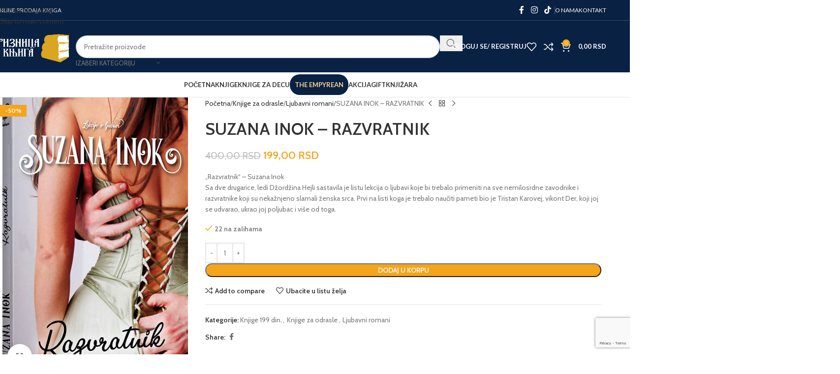

--- FILE ---
content_type: text/html; charset=UTF-8
request_url: https://najjeftinijeknjige.rs/product/suzana-inok-razvratnik/
body_size: 55942
content:
<!DOCTYPE html>
<html lang="sr-RS">
<head>
	<meta charset="UTF-8">
	<link rel="profile" href="https://gmpg.org/xfn/11">
	<link rel="pingback" href="https://najjeftinijeknjige.rs/xmlrpc.php">

	<meta name='robots' content='index, follow, max-image-preview:large, max-snippet:-1, max-video-preview:-1' />
<script>window._wca = window._wca || [];</script>

	<!-- This site is optimized with the Yoast SEO plugin v26.7 - https://yoast.com/wordpress/plugins/seo/ -->
	<title>SUZANA INOK - RAZVRATNIK - Riznica knjiga</title>
	<link rel="canonical" href="https://najjeftinijeknjige.rs/product/suzana-inok-razvratnik/" />
	<meta property="og:locale" content="sr_RS" />
	<meta property="og:type" content="article" />
	<meta property="og:title" content="SUZANA INOK - RAZVRATNIK - Riznica knjiga" />
	<meta property="og:description" content="„Razvratnik“ – Suzana Inok Sa dve drugarice, ledi Džordžina Hejli sastavila je listu lekcija o ljubavi koje bi trebalo primeniti na sve nemilosrdne zavodnike i razvratnike koji su nekažnjeno slamali ženska srca. Prvi na listi koga je trebalo naučiti pameti bio je Tristan Karovej, vikont Der, koji joj se udvarao, ukrao joj poljubac i više od toga." />
	<meta property="og:url" content="https://najjeftinijeknjige.rs/product/suzana-inok-razvratnik/" />
	<meta property="og:site_name" content="Riznica knjiga" />
	<meta property="article:publisher" content="https://www.facebook.com/Knji%c5%beara-Riznica-knjiga-101283208014757/" />
	<meta property="article:modified_time" content="2026-01-19T12:57:12+00:00" />
	<meta property="og:image" content="https://najjeftinijeknjige.rs/wp-content/uploads/2023/02/razvratik.jpg" />
	<meta property="og:image:width" content="429" />
	<meta property="og:image:height" content="644" />
	<meta property="og:image:type" content="image/jpeg" />
	<meta name="twitter:card" content="summary_large_image" />
	<script type="application/ld+json" class="yoast-schema-graph">{"@context":"https://schema.org","@graph":[{"@type":"WebPage","@id":"https://najjeftinijeknjige.rs/product/suzana-inok-razvratnik/","url":"https://najjeftinijeknjige.rs/product/suzana-inok-razvratnik/","name":"SUZANA INOK - RAZVRATNIK - Riznica knjiga","isPartOf":{"@id":"https://najjeftinijeknjige.rs/#website"},"primaryImageOfPage":{"@id":"https://najjeftinijeknjige.rs/product/suzana-inok-razvratnik/#primaryimage"},"image":{"@id":"https://najjeftinijeknjige.rs/product/suzana-inok-razvratnik/#primaryimage"},"thumbnailUrl":"https://najjeftinijeknjige.rs/wp-content/uploads/2023/02/razvratik.jpg","datePublished":"2023-02-28T19:38:36+00:00","dateModified":"2026-01-19T12:57:12+00:00","breadcrumb":{"@id":"https://najjeftinijeknjige.rs/product/suzana-inok-razvratnik/#breadcrumb"},"inLanguage":"sr-RS","potentialAction":[{"@type":"ReadAction","target":["https://najjeftinijeknjige.rs/product/suzana-inok-razvratnik/"]}]},{"@type":"ImageObject","inLanguage":"sr-RS","@id":"https://najjeftinijeknjige.rs/product/suzana-inok-razvratnik/#primaryimage","url":"https://najjeftinijeknjige.rs/wp-content/uploads/2023/02/razvratik.jpg","contentUrl":"https://najjeftinijeknjige.rs/wp-content/uploads/2023/02/razvratik.jpg","width":429,"height":644},{"@type":"BreadcrumbList","@id":"https://najjeftinijeknjige.rs/product/suzana-inok-razvratnik/#breadcrumb","itemListElement":[{"@type":"ListItem","position":1,"name":"Početna","item":"https://najjeftinijeknjige.rs/"},{"@type":"ListItem","position":2,"name":"Prodavnica","item":"https://najjeftinijeknjige.rs/shop/"},{"@type":"ListItem","position":3,"name":"SUZANA INOK &#8211; RAZVRATNIK"}]},{"@type":"WebSite","@id":"https://najjeftinijeknjige.rs/#website","url":"https://najjeftinijeknjige.rs/","name":"Riznica knjiga","description":"","publisher":{"@id":"https://najjeftinijeknjige.rs/#organization"},"potentialAction":[{"@type":"SearchAction","target":{"@type":"EntryPoint","urlTemplate":"https://najjeftinijeknjige.rs/?s={search_term_string}"},"query-input":{"@type":"PropertyValueSpecification","valueRequired":true,"valueName":"search_term_string"}}],"inLanguage":"sr-RS"},{"@type":"Organization","@id":"https://najjeftinijeknjige.rs/#organization","name":"Riznica Knjiga","url":"https://najjeftinijeknjige.rs/","logo":{"@type":"ImageObject","inLanguage":"sr-RS","@id":"https://najjeftinijeknjige.rs/#/schema/logo/image/","url":"https://najjeftinijeknjige.rs/wp-content/uploads/2020/10/Logo1-300x138-1.png","contentUrl":"https://najjeftinijeknjige.rs/wp-content/uploads/2020/10/Logo1-300x138-1.png","width":300,"height":138,"caption":"Riznica Knjiga"},"image":{"@id":"https://najjeftinijeknjige.rs/#/schema/logo/image/"},"sameAs":["https://www.facebook.com/Knjižara-Riznica-knjiga-101283208014757/","https://www.instagram.com/riznica_knjiga_2019/"]}]}</script>
	<!-- / Yoast SEO plugin. -->


<link rel='dns-prefetch' href='//stats.wp.com' />
<link rel='dns-prefetch' href='//fonts.googleapis.com' />
<link rel="alternate" type="application/rss+xml" title="Riznica knjiga &raquo; dovod" href="https://najjeftinijeknjige.rs/feed/" />
<link rel="alternate" type="application/rss+xml" title="Riznica knjiga &raquo; dovod komentara" href="https://najjeftinijeknjige.rs/comments/feed/" />
<link rel="alternate" type="application/rss+xml" title="Riznica knjiga &raquo; dovod komentara na SUZANA INOK &#8211; RAZVRATNIK" href="https://najjeftinijeknjige.rs/product/suzana-inok-razvratnik/feed/" />
<link rel="alternate" title="oEmbed (JSON)" type="application/json+oembed" href="https://najjeftinijeknjige.rs/wp-json/oembed/1.0/embed?url=https%3A%2F%2Fnajjeftinijeknjige.rs%2Fproduct%2Fsuzana-inok-razvratnik%2F" />
<link rel="alternate" title="oEmbed (XML)" type="text/xml+oembed" href="https://najjeftinijeknjige.rs/wp-json/oembed/1.0/embed?url=https%3A%2F%2Fnajjeftinijeknjige.rs%2Fproduct%2Fsuzana-inok-razvratnik%2F&#038;format=xml" />
<style id='wp-img-auto-sizes-contain-inline-css' type='text/css'>
img:is([sizes=auto i],[sizes^="auto," i]){contain-intrinsic-size:3000px 1500px}
/*# sourceURL=wp-img-auto-sizes-contain-inline-css */
</style>
<style id='safe-svg-svg-icon-style-inline-css' type='text/css'>
.safe-svg-cover{text-align:center}.safe-svg-cover .safe-svg-inside{display:inline-block;max-width:100%}.safe-svg-cover svg{fill:currentColor;height:100%;max-height:100%;max-width:100%;width:100%}

/*# sourceURL=https://najjeftinijeknjige.rs/wp-content/plugins/safe-svg/dist/safe-svg-block-frontend.css */
</style>
<link rel='stylesheet' id='mediaelement-css' href='https://najjeftinijeknjige.rs/wp-includes/js/mediaelement/mediaelementplayer-legacy.min.css?ver=4.2.17' type='text/css' media='all' />
<link rel='stylesheet' id='wp-mediaelement-css' href='https://najjeftinijeknjige.rs/wp-includes/js/mediaelement/wp-mediaelement.min.css?ver=6.9' type='text/css' media='all' />
<style id='jetpack-sharing-buttons-style-inline-css' type='text/css'>
.jetpack-sharing-buttons__services-list{display:flex;flex-direction:row;flex-wrap:wrap;gap:0;list-style-type:none;margin:5px;padding:0}.jetpack-sharing-buttons__services-list.has-small-icon-size{font-size:12px}.jetpack-sharing-buttons__services-list.has-normal-icon-size{font-size:16px}.jetpack-sharing-buttons__services-list.has-large-icon-size{font-size:24px}.jetpack-sharing-buttons__services-list.has-huge-icon-size{font-size:36px}@media print{.jetpack-sharing-buttons__services-list{display:none!important}}.editor-styles-wrapper .wp-block-jetpack-sharing-buttons{gap:0;padding-inline-start:0}ul.jetpack-sharing-buttons__services-list.has-background{padding:1.25em 2.375em}
/*# sourceURL=https://najjeftinijeknjige.rs/wp-content/plugins/jetpack/_inc/blocks/sharing-buttons/view.css */
</style>
<style id='woocommerce-inline-inline-css' type='text/css'>
.woocommerce form .form-row .required { visibility: visible; }
/*# sourceURL=woocommerce-inline-inline-css */
</style>
<link rel='stylesheet' id='elementor-icons-css' href='https://najjeftinijeknjige.rs/wp-content/plugins/elementor/assets/lib/eicons/css/elementor-icons.min.css?ver=5.45.0' type='text/css' media='all' />
<link rel='stylesheet' id='elementor-frontend-css' href='https://najjeftinijeknjige.rs/wp-content/plugins/elementor/assets/css/frontend.min.css?ver=3.34.1' type='text/css' media='all' />
<link rel='stylesheet' id='elementor-post-13-css' href='https://najjeftinijeknjige.rs/wp-content/uploads/elementor/css/post-13.css?ver=1768883137' type='text/css' media='all' />
<link rel='stylesheet' id='wd-style-base-css' href='https://najjeftinijeknjige.rs/wp-content/themes/woodmart/css/parts/base.min.css?ver=8.3.9' type='text/css' media='all' />
<link rel='stylesheet' id='wd-helpers-wpb-elem-css' href='https://najjeftinijeknjige.rs/wp-content/themes/woodmart/css/parts/helpers-wpb-elem.min.css?ver=8.3.9' type='text/css' media='all' />
<link rel='stylesheet' id='wd-lazy-loading-css' href='https://najjeftinijeknjige.rs/wp-content/themes/woodmart/css/parts/opt-lazy-load.min.css?ver=8.3.9' type='text/css' media='all' />
<link rel='stylesheet' id='wd-elementor-base-css' href='https://najjeftinijeknjige.rs/wp-content/themes/woodmart/css/parts/int-elem-base.min.css?ver=8.3.9' type='text/css' media='all' />
<link rel='stylesheet' id='wd-int-wordfence-css' href='https://najjeftinijeknjige.rs/wp-content/themes/woodmart/css/parts/int-wordfence.min.css?ver=8.3.9' type='text/css' media='all' />
<link rel='stylesheet' id='wd-notices-fixed-css' href='https://najjeftinijeknjige.rs/wp-content/themes/woodmart/css/parts/woo-opt-sticky-notices-old.min.css?ver=8.3.9' type='text/css' media='all' />
<link rel='stylesheet' id='wd-woocommerce-base-css' href='https://najjeftinijeknjige.rs/wp-content/themes/woodmart/css/parts/woocommerce-base.min.css?ver=8.3.9' type='text/css' media='all' />
<link rel='stylesheet' id='wd-mod-star-rating-css' href='https://najjeftinijeknjige.rs/wp-content/themes/woodmart/css/parts/mod-star-rating.min.css?ver=8.3.9' type='text/css' media='all' />
<link rel='stylesheet' id='wd-woocommerce-block-notices-css' href='https://najjeftinijeknjige.rs/wp-content/themes/woodmart/css/parts/woo-mod-block-notices.min.css?ver=8.3.9' type='text/css' media='all' />
<link rel='stylesheet' id='wd-woo-mod-quantity-css' href='https://najjeftinijeknjige.rs/wp-content/themes/woodmart/css/parts/woo-mod-quantity.min.css?ver=8.3.9' type='text/css' media='all' />
<link rel='stylesheet' id='wd-woo-single-prod-el-base-css' href='https://najjeftinijeknjige.rs/wp-content/themes/woodmart/css/parts/woo-single-prod-el-base.min.css?ver=8.3.9' type='text/css' media='all' />
<link rel='stylesheet' id='wd-woo-mod-stock-status-css' href='https://najjeftinijeknjige.rs/wp-content/themes/woodmart/css/parts/woo-mod-stock-status.min.css?ver=8.3.9' type='text/css' media='all' />
<link rel='stylesheet' id='wd-woo-mod-shop-attributes-css' href='https://najjeftinijeknjige.rs/wp-content/themes/woodmart/css/parts/woo-mod-shop-attributes.min.css?ver=8.3.9' type='text/css' media='all' />
<link rel='stylesheet' id='child-style-css' href='https://najjeftinijeknjige.rs/wp-content/themes/woodmart-child/style.css?ver=8.3.9' type='text/css' media='all' />
<link rel='stylesheet' id='wd-header-base-css' href='https://najjeftinijeknjige.rs/wp-content/themes/woodmart/css/parts/header-base.min.css?ver=8.3.9' type='text/css' media='all' />
<link rel='stylesheet' id='wd-mod-tools-css' href='https://najjeftinijeknjige.rs/wp-content/themes/woodmart/css/parts/mod-tools.min.css?ver=8.3.9' type='text/css' media='all' />
<link rel='stylesheet' id='wd-header-elements-base-css' href='https://najjeftinijeknjige.rs/wp-content/themes/woodmart/css/parts/header-el-base.min.css?ver=8.3.9' type='text/css' media='all' />
<link rel='stylesheet' id='wd-social-icons-css' href='https://najjeftinijeknjige.rs/wp-content/themes/woodmart/css/parts/el-social-icons.min.css?ver=8.3.9' type='text/css' media='all' />
<link rel='stylesheet' id='wd-header-search-css' href='https://najjeftinijeknjige.rs/wp-content/themes/woodmart/css/parts/header-el-search.min.css?ver=8.3.9' type='text/css' media='all' />
<link rel='stylesheet' id='wd-header-search-form-css' href='https://najjeftinijeknjige.rs/wp-content/themes/woodmart/css/parts/header-el-search-form.min.css?ver=8.3.9' type='text/css' media='all' />
<link rel='stylesheet' id='wd-wd-search-form-css' href='https://najjeftinijeknjige.rs/wp-content/themes/woodmart/css/parts/wd-search-form.min.css?ver=8.3.9' type='text/css' media='all' />
<link rel='stylesheet' id='wd-wd-search-dropdown-css' href='https://najjeftinijeknjige.rs/wp-content/themes/woodmart/css/parts/wd-search-dropdown.min.css?ver=8.3.9' type='text/css' media='all' />
<link rel='stylesheet' id='wd-wd-search-cat-css' href='https://najjeftinijeknjige.rs/wp-content/themes/woodmart/css/parts/wd-search-cat.min.css?ver=8.3.9' type='text/css' media='all' />
<link rel='stylesheet' id='wd-woo-mod-login-form-css' href='https://najjeftinijeknjige.rs/wp-content/themes/woodmart/css/parts/woo-mod-login-form.min.css?ver=8.3.9' type='text/css' media='all' />
<link rel='stylesheet' id='wd-header-my-account-css' href='https://najjeftinijeknjige.rs/wp-content/themes/woodmart/css/parts/header-el-my-account.min.css?ver=8.3.9' type='text/css' media='all' />
<link rel='stylesheet' id='wd-header-cart-side-css' href='https://najjeftinijeknjige.rs/wp-content/themes/woodmart/css/parts/header-el-cart-side.min.css?ver=8.3.9' type='text/css' media='all' />
<link rel='stylesheet' id='wd-header-cart-css' href='https://najjeftinijeknjige.rs/wp-content/themes/woodmart/css/parts/header-el-cart.min.css?ver=8.3.9' type='text/css' media='all' />
<link rel='stylesheet' id='wd-widget-shopping-cart-css' href='https://najjeftinijeknjige.rs/wp-content/themes/woodmart/css/parts/woo-widget-shopping-cart.min.css?ver=8.3.9' type='text/css' media='all' />
<link rel='stylesheet' id='wd-widget-product-list-css' href='https://najjeftinijeknjige.rs/wp-content/themes/woodmart/css/parts/woo-widget-product-list.min.css?ver=8.3.9' type='text/css' media='all' />
<link rel='stylesheet' id='wd-header-mobile-nav-dropdown-css' href='https://najjeftinijeknjige.rs/wp-content/themes/woodmart/css/parts/header-el-mobile-nav-dropdown.min.css?ver=8.3.9' type='text/css' media='all' />
<link rel='stylesheet' id='wd-mod-nav-menu-label-css' href='https://najjeftinijeknjige.rs/wp-content/themes/woodmart/css/parts/mod-nav-menu-label.min.css?ver=8.3.9' type='text/css' media='all' />
<link rel='stylesheet' id='wd-page-title-css' href='https://najjeftinijeknjige.rs/wp-content/themes/woodmart/css/parts/page-title.min.css?ver=8.3.9' type='text/css' media='all' />
<link rel='stylesheet' id='wd-woo-single-prod-predefined-css' href='https://najjeftinijeknjige.rs/wp-content/themes/woodmart/css/parts/woo-single-prod-predefined.min.css?ver=8.3.9' type='text/css' media='all' />
<link rel='stylesheet' id='wd-woo-single-prod-and-quick-view-predefined-css' href='https://najjeftinijeknjige.rs/wp-content/themes/woodmart/css/parts/woo-single-prod-and-quick-view-predefined.min.css?ver=8.3.9' type='text/css' media='all' />
<link rel='stylesheet' id='wd-woo-single-prod-el-tabs-predefined-css' href='https://najjeftinijeknjige.rs/wp-content/themes/woodmart/css/parts/woo-single-prod-el-tabs-predefined.min.css?ver=8.3.9' type='text/css' media='all' />
<link rel='stylesheet' id='wd-woo-single-prod-el-gallery-css' href='https://najjeftinijeknjige.rs/wp-content/themes/woodmart/css/parts/woo-single-prod-el-gallery.min.css?ver=8.3.9' type='text/css' media='all' />
<link rel='stylesheet' id='wd-swiper-css' href='https://najjeftinijeknjige.rs/wp-content/themes/woodmart/css/parts/lib-swiper.min.css?ver=8.3.9' type='text/css' media='all' />
<link rel='stylesheet' id='wd-woo-mod-product-labels-css' href='https://najjeftinijeknjige.rs/wp-content/themes/woodmart/css/parts/woo-mod-product-labels.min.css?ver=8.3.9' type='text/css' media='all' />
<link rel='stylesheet' id='wd-woo-mod-product-labels-rect-css' href='https://najjeftinijeknjige.rs/wp-content/themes/woodmart/css/parts/woo-mod-product-labels-rect.min.css?ver=8.3.9' type='text/css' media='all' />
<link rel='stylesheet' id='wd-swiper-arrows-css' href='https://najjeftinijeknjige.rs/wp-content/themes/woodmart/css/parts/lib-swiper-arrows.min.css?ver=8.3.9' type='text/css' media='all' />
<link rel='stylesheet' id='wd-photoswipe-css' href='https://najjeftinijeknjige.rs/wp-content/themes/woodmart/css/parts/lib-photoswipe.min.css?ver=8.3.9' type='text/css' media='all' />
<link rel='stylesheet' id='wd-woo-single-prod-el-navigation-css' href='https://najjeftinijeknjige.rs/wp-content/themes/woodmart/css/parts/woo-single-prod-el-navigation.min.css?ver=8.3.9' type='text/css' media='all' />
<link rel='stylesheet' id='wd-tabs-css' href='https://najjeftinijeknjige.rs/wp-content/themes/woodmart/css/parts/el-tabs.min.css?ver=8.3.9' type='text/css' media='all' />
<link rel='stylesheet' id='wd-woo-single-prod-el-tabs-opt-layout-tabs-css' href='https://najjeftinijeknjige.rs/wp-content/themes/woodmart/css/parts/woo-single-prod-el-tabs-opt-layout-tabs.min.css?ver=8.3.9' type='text/css' media='all' />
<link rel='stylesheet' id='wd-accordion-css' href='https://najjeftinijeknjige.rs/wp-content/themes/woodmart/css/parts/el-accordion.min.css?ver=8.3.9' type='text/css' media='all' />
<link rel='stylesheet' id='wd-accordion-elem-wpb-css' href='https://najjeftinijeknjige.rs/wp-content/themes/woodmart/css/parts/el-accordion-wpb-elem.min.css?ver=8.3.9' type='text/css' media='all' />
<link rel='stylesheet' id='wd-woo-single-prod-el-reviews-css' href='https://najjeftinijeknjige.rs/wp-content/themes/woodmart/css/parts/woo-single-prod-el-reviews.min.css?ver=8.3.9' type='text/css' media='all' />
<link rel='stylesheet' id='wd-woo-single-prod-el-reviews-style-1-css' href='https://najjeftinijeknjige.rs/wp-content/themes/woodmart/css/parts/woo-single-prod-el-reviews-style-1.min.css?ver=8.3.9' type='text/css' media='all' />
<link rel='stylesheet' id='wd-post-types-mod-comments-css' href='https://najjeftinijeknjige.rs/wp-content/themes/woodmart/css/parts/post-types-mod-comments.min.css?ver=8.3.9' type='text/css' media='all' />
<link rel='stylesheet' id='wd-product-loop-css' href='https://najjeftinijeknjige.rs/wp-content/themes/woodmart/css/parts/woo-product-loop.min.css?ver=8.3.9' type='text/css' media='all' />
<link rel='stylesheet' id='wd-product-loop-base-css' href='https://najjeftinijeknjige.rs/wp-content/themes/woodmart/css/parts/woo-product-loop-base.min.css?ver=8.3.9' type='text/css' media='all' />
<link rel='stylesheet' id='wd-woo-mod-add-btn-replace-css' href='https://najjeftinijeknjige.rs/wp-content/themes/woodmart/css/parts/woo-mod-add-btn-replace.min.css?ver=8.3.9' type='text/css' media='all' />
<link rel='stylesheet' id='wd-mod-more-description-css' href='https://najjeftinijeknjige.rs/wp-content/themes/woodmart/css/parts/mod-more-description.min.css?ver=8.3.9' type='text/css' media='all' />
<link rel='stylesheet' id='wd-mfp-popup-css' href='https://najjeftinijeknjige.rs/wp-content/themes/woodmart/css/parts/lib-magnific-popup.min.css?ver=8.3.9' type='text/css' media='all' />
<link rel='stylesheet' id='wd-mod-animations-transform-css' href='https://najjeftinijeknjige.rs/wp-content/themes/woodmart/css/parts/mod-animations-transform.min.css?ver=8.3.9' type='text/css' media='all' />
<link rel='stylesheet' id='wd-mod-transform-css' href='https://najjeftinijeknjige.rs/wp-content/themes/woodmart/css/parts/mod-transform.min.css?ver=8.3.9' type='text/css' media='all' />
<link rel='stylesheet' id='wd-swiper-pagin-css' href='https://najjeftinijeknjige.rs/wp-content/themes/woodmart/css/parts/lib-swiper-pagin.min.css?ver=8.3.9' type='text/css' media='all' />
<link rel='stylesheet' id='wd-footer-base-css' href='https://najjeftinijeknjige.rs/wp-content/themes/woodmart/css/parts/footer-base.min.css?ver=8.3.9' type='text/css' media='all' />
<link rel='stylesheet' id='wd-info-box-css' href='https://najjeftinijeknjige.rs/wp-content/themes/woodmart/css/parts/el-info-box.min.css?ver=8.3.9' type='text/css' media='all' />
<link rel='stylesheet' id='wd-social-icons-styles-css' href='https://najjeftinijeknjige.rs/wp-content/themes/woodmart/css/parts/el-social-styles.min.css?ver=8.3.9' type='text/css' media='all' />
<link rel='stylesheet' id='wd-scroll-top-css' href='https://najjeftinijeknjige.rs/wp-content/themes/woodmart/css/parts/opt-scrolltotop.min.css?ver=8.3.9' type='text/css' media='all' />
<link rel='stylesheet' id='wd-wd-search-results-css' href='https://najjeftinijeknjige.rs/wp-content/themes/woodmart/css/parts/wd-search-results.min.css?ver=8.3.9' type='text/css' media='all' />
<link rel='stylesheet' id='wd-header-my-account-sidebar-css' href='https://najjeftinijeknjige.rs/wp-content/themes/woodmart/css/parts/header-el-my-account-sidebar.min.css?ver=8.3.9' type='text/css' media='all' />
<link rel='stylesheet' id='wd-bottom-toolbar-css' href='https://najjeftinijeknjige.rs/wp-content/themes/woodmart/css/parts/opt-bottom-toolbar.min.css?ver=8.3.9' type='text/css' media='all' />
<link rel='stylesheet' id='xts-google-fonts-css' href='https://fonts.googleapis.com/css?family=Cabin%3A400%2C600%7CLato%3A400%2C700&#038;ver=8.3.9' type='text/css' media='all' />
<link rel='stylesheet' id='elementor-gf-local-roboto-css' href='https://najjeftinijeknjige.rs/wp-content/uploads/elementor/google-fonts/css/roboto.css?ver=1742933370' type='text/css' media='all' />
<link rel='stylesheet' id='elementor-gf-local-robotoslab-css' href='https://najjeftinijeknjige.rs/wp-content/uploads/elementor/google-fonts/css/robotoslab.css?ver=1742933394' type='text/css' media='all' />
<script type="text/javascript" src="https://najjeftinijeknjige.rs/wp-includes/js/jquery/jquery.min.js?ver=3.7.1" id="jquery-core-js"></script>
<script type="text/javascript" src="https://najjeftinijeknjige.rs/wp-includes/js/jquery/jquery-migrate.min.js?ver=3.4.1" id="jquery-migrate-js"></script>
<script type="text/javascript" src="https://najjeftinijeknjige.rs/wp-content/plugins/woocommerce/assets/js/jquery-blockui/jquery.blockUI.min.js?ver=2.7.0-wc.10.4.3" id="wc-jquery-blockui-js" defer="defer" data-wp-strategy="defer"></script>
<script type="text/javascript" id="wc-add-to-cart-js-extra">
/* <![CDATA[ */
var wc_add_to_cart_params = {"ajax_url":"/wp-admin/admin-ajax.php","wc_ajax_url":"/?wc-ajax=%%endpoint%%","i18n_view_cart":"Pregled korpe","cart_url":"https://najjeftinijeknjige.rs/cart/","is_cart":"","cart_redirect_after_add":"no"};
//# sourceURL=wc-add-to-cart-js-extra
/* ]]> */
</script>
<script type="text/javascript" src="https://najjeftinijeknjige.rs/wp-content/plugins/woocommerce/assets/js/frontend/add-to-cart.min.js?ver=10.4.3" id="wc-add-to-cart-js" defer="defer" data-wp-strategy="defer"></script>
<script type="text/javascript" src="https://najjeftinijeknjige.rs/wp-content/plugins/woocommerce/assets/js/zoom/jquery.zoom.min.js?ver=1.7.21-wc.10.4.3" id="wc-zoom-js" defer="defer" data-wp-strategy="defer"></script>
<script type="text/javascript" id="wc-single-product-js-extra">
/* <![CDATA[ */
var wc_single_product_params = {"i18n_required_rating_text":"Ocenite","i18n_rating_options":["1 od 5 zvezdica","2 od 5 zvezdica","3 od 5 zvezdica","4 od 5 zvezdica","5 od 5 zvezdica"],"i18n_product_gallery_trigger_text":"Pogledajte galeriju slika preko celog ekrana","review_rating_required":"yes","flexslider":{"rtl":false,"animation":"slide","smoothHeight":true,"directionNav":false,"controlNav":"thumbnails","slideshow":false,"animationSpeed":500,"animationLoop":false,"allowOneSlide":false},"zoom_enabled":"","zoom_options":[],"photoswipe_enabled":"","photoswipe_options":{"shareEl":false,"closeOnScroll":false,"history":false,"hideAnimationDuration":0,"showAnimationDuration":0},"flexslider_enabled":""};
//# sourceURL=wc-single-product-js-extra
/* ]]> */
</script>
<script type="text/javascript" src="https://najjeftinijeknjige.rs/wp-content/plugins/woocommerce/assets/js/frontend/single-product.min.js?ver=10.4.3" id="wc-single-product-js" defer="defer" data-wp-strategy="defer"></script>
<script type="text/javascript" src="https://najjeftinijeknjige.rs/wp-content/plugins/woocommerce/assets/js/js-cookie/js.cookie.min.js?ver=2.1.4-wc.10.4.3" id="wc-js-cookie-js" defer="defer" data-wp-strategy="defer"></script>
<script type="text/javascript" id="woocommerce-js-extra">
/* <![CDATA[ */
var woocommerce_params = {"ajax_url":"/wp-admin/admin-ajax.php","wc_ajax_url":"/?wc-ajax=%%endpoint%%","i18n_password_show":"Prika\u017ei lozinku","i18n_password_hide":"Sakrij lozinku"};
//# sourceURL=woocommerce-js-extra
/* ]]> */
</script>
<script type="text/javascript" src="https://najjeftinijeknjige.rs/wp-content/plugins/woocommerce/assets/js/frontend/woocommerce.min.js?ver=10.4.3" id="woocommerce-js" defer="defer" data-wp-strategy="defer"></script>
<script type="text/javascript" src="https://stats.wp.com/s-202604.js" id="woocommerce-analytics-js" defer="defer" data-wp-strategy="defer"></script>
<script type="text/javascript" src="https://najjeftinijeknjige.rs/wp-content/themes/woodmart/js/libs/device.min.js?ver=8.3.9" id="wd-device-library-js"></script>
<script type="text/javascript" src="https://najjeftinijeknjige.rs/wp-content/themes/woodmart/js/scripts/global/scrollBar.min.js?ver=8.3.9" id="wd-scrollbar-js"></script>
<link rel="https://api.w.org/" href="https://najjeftinijeknjige.rs/wp-json/" /><link rel="alternate" title="JSON" type="application/json" href="https://najjeftinijeknjige.rs/wp-json/wp/v2/product/19181" /><link rel="EditURI" type="application/rsd+xml" title="RSD" href="https://najjeftinijeknjige.rs/xmlrpc.php?rsd" />
<meta name="generator" content="WordPress 6.9" />
<meta name="generator" content="WooCommerce 10.4.3" />
<link rel='shortlink' href='https://najjeftinijeknjige.rs/?p=19181' />
	<style>img#wpstats{display:none}</style>
							<meta name="viewport" content="width=device-width, initial-scale=1.0, maximum-scale=1.0, user-scalable=no">
										<noscript><style>.woocommerce-product-gallery{ opacity: 1 !important; }</style></noscript>
	<meta name="generator" content="Elementor 3.34.1; features: additional_custom_breakpoints; settings: css_print_method-external, google_font-enabled, font_display-auto">
			<style>
				.e-con.e-parent:nth-of-type(n+4):not(.e-lazyloaded):not(.e-no-lazyload),
				.e-con.e-parent:nth-of-type(n+4):not(.e-lazyloaded):not(.e-no-lazyload) * {
					background-image: none !important;
				}
				@media screen and (max-height: 1024px) {
					.e-con.e-parent:nth-of-type(n+3):not(.e-lazyloaded):not(.e-no-lazyload),
					.e-con.e-parent:nth-of-type(n+3):not(.e-lazyloaded):not(.e-no-lazyload) * {
						background-image: none !important;
					}
				}
				@media screen and (max-height: 640px) {
					.e-con.e-parent:nth-of-type(n+2):not(.e-lazyloaded):not(.e-no-lazyload),
					.e-con.e-parent:nth-of-type(n+2):not(.e-lazyloaded):not(.e-no-lazyload) * {
						background-image: none !important;
					}
				}
			</style>
			<link rel="icon" href="https://najjeftinijeknjige.rs/wp-content/uploads/2020/12/cropped-LOGO-200x200-1-32x32.png" sizes="32x32" />
<link rel="icon" href="https://najjeftinijeknjige.rs/wp-content/uploads/2020/12/cropped-LOGO-200x200-1-192x192.png" sizes="192x192" />
<link rel="apple-touch-icon" href="https://najjeftinijeknjige.rs/wp-content/uploads/2020/12/cropped-LOGO-200x200-1-180x180.png" />
<meta name="msapplication-TileImage" content="https://najjeftinijeknjige.rs/wp-content/uploads/2020/12/cropped-LOGO-200x200-1-270x270.png" />
		<style type="text/css" id="wp-custom-css">
			@media (min-width: 1025px){
.whb-clone .whb-general-header .woodmart-logo img {
    max-height: 87px;
}
	.whb-clone .wd-tools-element > a, .whb-clone .main-nav .item-level-0 > a, .whb-clone .whb-secondary-menu .item-level-0 > a, .whb-clone .categories-menu-opener, .whb-clone .menu-opener, .whb-clone .whb-divider-stretch:before, .whb-clone .navigation-style-bordered .item-level-0 > a, .whb-clone form.woocommerce-currency-switcher-form .dd-selected, .whb-clone .whb-text-element .wcml-dropdown a.wcml-cs-item-toggle {
    height: 25px;
		
}
	
	
}

.woodmart-scroll-pane>.woodmart-scroll-slider {
    position: relative;
    margin:0;
	background: rgb(244 165 28);

}

@media (max-width: 1025px){
.woodmart-logo img  {
    max-height: 85px!important;
	}

}
.cat-item.cat-item-73.cat-parent, .cat-item.cat-item-15 {
	display:none!important;
	
}
.navigation-style-bordered .menu-mega-dropdown .color-scheme-dark .sub-menu>li>a, .navigation-style-default .menu-mega-dropdown .color-scheme-dark .sub-menu>li>a, .navigation-style-separated .menu-mega-dropdown .color-scheme-dark .sub-menu>li>a, .vertical-navigation .menu-mega-dropdown .sub-menu>li>a { 
	display:none!important;
	
}
@media (max-width: 1024px){

#fb-root iframe {
	bottom:60px!important;

	
	}
.fb_mpn_mobile_landing_page_slide_up {
    
    
    bottom: 60px !important;
}
 	

}

.scrollToTop{
	left:20px;
	
	
}
.products {
    
    align-items: flex-end!important;
}

.elementor-1745 .elementor-element.elementor-element-1974c9c .title {
    font-size: 50px;
    font-weight: 600;
    background: #00000087!important;
}


.page-description, .wc-block-product-categories-list li:nth-child(1){
	display:none;
	
}


#slide-1745 .wd-slide-bg {
    background-color: #f4dc94!important;
    background-size: contain!important;
    
}

#menu-item-26949{
	background: #092143;
  
    padding-left: 10px;
    padding-right: 10px;
    border-radius: 20px;
	
}

#menu-item-26949 a{
	
  color: #fed38e!important;
}

.out-of-stock {
	
min-width:100px!important;
}

.shop_attributes tr {
    display: grid!important;
    
}

@media(max-width:768px) {
	#menu-item-27203 a {
    background-color: #fed38e;
}
}


.wc-block-product-categories-list-item-count:before {
    content: " (";
}

.wc-block-product-categories-list-item-count:after {
    content: ")";
}
		</style>
		<style>
		
		</style>			<style id="wd-style-header_374016-css" data-type="wd-style-header_374016">
				:root{
	--wd-top-bar-h: 41px;
	--wd-top-bar-sm-h: .00001px;
	--wd-top-bar-sticky-h: .00001px;
	--wd-top-bar-brd-w: 1px;

	--wd-header-general-h: 105px;
	--wd-header-general-sm-h: 60px;
	--wd-header-general-sticky-h: .00001px;
	--wd-header-general-brd-w: .00001px;

	--wd-header-bottom-h: 50px;
	--wd-header-bottom-sm-h: .00001px;
	--wd-header-bottom-sticky-h: .00001px;
	--wd-header-bottom-brd-w: 1px;

	--wd-header-clone-h: 60px;

	--wd-header-brd-w: calc(var(--wd-top-bar-brd-w) + var(--wd-header-general-brd-w) + var(--wd-header-bottom-brd-w));
	--wd-header-h: calc(var(--wd-top-bar-h) + var(--wd-header-general-h) + var(--wd-header-bottom-h) + var(--wd-header-brd-w));
	--wd-header-sticky-h: calc(var(--wd-top-bar-sticky-h) + var(--wd-header-general-sticky-h) + var(--wd-header-bottom-sticky-h) + var(--wd-header-clone-h) + var(--wd-header-brd-w));
	--wd-header-sm-h: calc(var(--wd-top-bar-sm-h) + var(--wd-header-general-sm-h) + var(--wd-header-bottom-sm-h) + var(--wd-header-brd-w));
}

.whb-top-bar .wd-dropdown {
	margin-top: -0.5px;
}

.whb-top-bar .wd-dropdown:after {
	height: 10.5px;
}



:root:has(.whb-top-bar.whb-border-boxed) {
	--wd-top-bar-brd-w: .00001px;
}

@media (max-width: 1024px) {
:root:has(.whb-top-bar.whb-hidden-mobile) {
	--wd-top-bar-brd-w: .00001px;
}
}


:root:has(.whb-header-bottom.whb-border-boxed) {
	--wd-header-bottom-brd-w: .00001px;
}

@media (max-width: 1024px) {
:root:has(.whb-header-bottom.whb-hidden-mobile) {
	--wd-header-bottom-brd-w: .00001px;
}
}

.whb-header-bottom .wd-dropdown {
	margin-top: 4px;
}

.whb-header-bottom .wd-dropdown:after {
	height: 15px;
}


.whb-clone.whb-sticked .wd-dropdown:not(.sub-sub-menu) {
	margin-top: 9px;
}

.whb-clone.whb-sticked .wd-dropdown:not(.sub-sub-menu):after {
	height: 20px;
}

		
.whb-top-bar {
	background-color: rgba(9, 33, 67, 1);border-color: rgba(58, 77, 105, 1);border-bottom-width: 1px;border-bottom-style: solid;
}

.whb-9x1ytaxq7aphtb3npidp form.searchform {
	--wd-form-height: 46px;
}
.whb-general-header {
	background-color: rgba(9, 33, 67, 1);border-bottom-width: 0px;border-bottom-style: solid;
}

.whb-header-bottom {
	border-color: rgba(129, 129, 129, 0.2);border-bottom-width: 1px;border-bottom-style: solid;
}
			</style>
						<style id="wd-style-theme_settings_default-css" data-type="wd-style-theme_settings_default">
				@font-face {
	font-weight: normal;
	font-style: normal;
	font-family: "woodmart-font";
	src: url("//najjeftinijeknjige.rs/wp-content/themes/woodmart/fonts/woodmart-font-1-400.woff2?v=8.3.9") format("woff2");
}

:root {
	--wd-text-font: "Cabin", Arial, Helvetica, sans-serif;
	--wd-text-font-weight: 400;
	--wd-text-color: #777777;
	--wd-text-font-size: 14px;
	--wd-title-font: "Cabin", Arial, Helvetica, sans-serif;
	--wd-title-font-weight: 600;
	--wd-title-color: #242424;
	--wd-entities-title-font: "Cabin", Arial, Helvetica, sans-serif;
	--wd-entities-title-font-weight: 600;
	--wd-entities-title-color: #333333;
	--wd-entities-title-color-hover: rgb(51 51 51 / 65%);
	--wd-alternative-font: "Lato", Arial, Helvetica, sans-serif;
	--wd-widget-title-font: "Cabin", Arial, Helvetica, sans-serif;
	--wd-widget-title-font-weight: 600;
	--wd-widget-title-transform: uppercase;
	--wd-widget-title-color: #333;
	--wd-widget-title-font-size: 16px;
	--wd-header-el-font: "Lato", Arial, Helvetica, sans-serif;
	--wd-header-el-font-weight: 700;
	--wd-header-el-transform: uppercase;
	--wd-header-el-font-size: 13px;
	--wd-otl-style: dotted;
	--wd-otl-width: 2px;
	--wd-primary-color: #f4a51c;
	--wd-alternative-color: #fbbc34;
	--btn-default-bgcolor: #f7f7f7;
	--btn-default-bgcolor-hover: #efefef;
	--btn-accented-bgcolor: #f4a51c;
	--btn-accented-bgcolor-hover: #DE961A;
	--wd-form-brd-width: 2px;
	--notices-success-bg: #459647;
	--notices-success-color: #fff;
	--notices-warning-bg: #E0B252;
	--notices-warning-color: #fff;
	--wd-link-color: #333333;
	--wd-link-color-hover: #242424;
}
.wd-age-verify-wrap {
	--wd-popup-width: 500px;
}
.wd-popup.wd-promo-popup {
	background-color: #111111;
	background-image: none;
	background-repeat: no-repeat;
	background-size: contain;
	background-position: left center;
}
.wd-promo-popup-wrap {
	--wd-popup-width: 800px;
}
:is(.woodmart-woocommerce-layered-nav, .wd-product-category-filter) .wd-scroll-content {
	max-height: 280px;
}
.wd-page-title .wd-page-title-bg img {
	object-fit: cover;
	object-position: center center;
}
.wd-footer {
	background-color: #092143;
	background-image: none;
}
html .product.wd-cat .wd-entities-title, html .product.wd-cat.cat-design-replace-title .wd-entities-title, html .wd-masonry-first .wd-cat:first-child .wd-entities-title {
	font-size: 16px;
}
.mfp-wrap.wd-popup-quick-view-wrap {
	--wd-popup-width: 920px;
}
:root{
--wd-container-w: 1222px;
--wd-form-brd-radius: 35px;
--btn-default-color: #333;
--btn-default-color-hover: #333;
--btn-accented-color: #fff;
--btn-accented-color-hover: #fff;
--btn-default-brd-radius: 35px;
--btn-default-box-shadow: none;
--btn-default-box-shadow-hover: none;
--btn-accented-brd-radius: 35px;
--btn-accented-box-shadow: none;
--btn-accented-box-shadow-hover: none;
--wd-brd-radius: 0px;
}

@media (min-width: 1222px) {
section.elementor-section.wd-section-stretch > .elementor-container {
margin-left: auto;
margin-right: auto;
}
}


.wd-page-title {
background-color: #0a0a0a;
}

			</style>
			</head>

<body class="wp-singular product-template-default single single-product postid-19181 wp-theme-woodmart wp-child-theme-woodmart-child theme-woodmart woocommerce woocommerce-page woocommerce-no-js wrapper-full-width  categories-accordion-on woodmart-ajax-shop-on notifications-sticky sticky-toolbar-on elementor-default elementor-kit-13">
			<script type="text/javascript" id="wd-flicker-fix">// Flicker fix.</script>		<div class="wd-skip-links">
								<a href="#menu-moj-menu" class="wd-skip-navigation btn">
						Skip to navigation					</a>
								<a href="#main-content" class="wd-skip-content btn">
				Skip to main content			</a>
		</div>
			
	
	<div class="wd-page-wrapper website-wrapper">
									<header class="whb-header whb-header_374016 whb-sticky-shadow whb-scroll-slide whb-sticky-clone">
					<div class="whb-main-header">
	
<div class="whb-row whb-top-bar whb-not-sticky-row whb-with-bg whb-border-fullwidth whb-color-light whb-hidden-mobile whb-flex-flex-middle">
	<div class="container">
		<div class="whb-flex-row whb-top-bar-inner">
			<div class="whb-column whb-col-left whb-column5 whb-visible-lg">
	
<div class="wd-header-text reset-last-child whb-y4ro7npestv02kyrww49">ONLINE PRODAJA KNJIGA</div>
</div>
<div class="whb-column whb-col-center whb-column6 whb-visible-lg whb-empty-column">
	</div>
<div class="whb-column whb-col-right whb-column7 whb-visible-lg">
				<div
						class=" wd-social-icons wd-style-default social-follow wd-shape-circle  whb-43k0qayz7gg36f2jmmhk color-scheme-light text-center">
				
				
									<a rel="noopener noreferrer nofollow" href="https://www.facebook.com/Knjiara-Riznica-knjiga-101283208014757/" target="_blank" class=" wd-social-icon social-facebook" aria-label="Facebook social link">
						<span class="wd-icon"></span>
											</a>
				
				
				
				
									<a rel="noopener noreferrer nofollow" href="https://www.instagram.com/riznica_knjiga_2019/" target="_blank" class=" wd-social-icon social-instagram" aria-label="Instagram social link">
						<span class="wd-icon"></span>
											</a>
				
				
				
				
				
				
				
				
				
				
				
				
				
				
				
				
				
									<a rel="noopener noreferrer nofollow" href="https://www.tiktok.com/@riznica_knjiga" target="_blank" class=" wd-social-icon social-tiktok" aria-label="TikTok social link">
						<span class="wd-icon"></span>
											</a>
				
				
				
				
				
			</div>

		<div class="wd-header-divider wd-full-height whb-hvo7pk2f543doxhr21h5"></div>

<nav class="wd-header-nav wd-header-secondary-nav whb-qf62g4ul26z10e08o9mw text-left wd-full-height" role="navigation" aria-label="Kontakt">
	<ul id="menu-kontakt" class="menu wd-nav wd-nav-header wd-nav-secondary wd-style-bordered wd-gap-s"><li id="menu-item-9533" class="menu-item menu-item-type-post_type menu-item-object-page menu-item-9533 item-level-0 menu-simple-dropdown wd-event-hover" ><a href="https://najjeftinijeknjige.rs/o-nama/" class="woodmart-nav-link"><span class="nav-link-text">O Nama</span></a></li>
<li id="menu-item-9514" class="menu-item menu-item-type-post_type menu-item-object-page menu-item-9514 item-level-0 menu-simple-dropdown wd-event-hover" ><a href="https://najjeftinijeknjige.rs/kontakt/" class="woodmart-nav-link"><span class="nav-link-text">Kontakt</span></a></li>
</ul></nav>
</div>
<div class="whb-column whb-col-mobile whb-column_mobile1 whb-hidden-lg whb-empty-column">
	</div>
		</div>
	</div>
</div>

<div class="whb-row whb-general-header whb-sticky-row whb-with-bg whb-without-border whb-color-light whb-flex-flex-middle">
	<div class="container">
		<div class="whb-flex-row whb-general-header-inner">
			<div class="whb-column whb-col-left whb-column8 whb-visible-lg">
	<div class="site-logo whb-gs8bcnxektjsro21n657 wd-switch-logo">
	<a href="https://najjeftinijeknjige.rs/" class="wd-logo wd-main-logo" rel="home" aria-label="Site logo">
		<img src="https://najjeftinijeknjige.rs/wp-content/uploads/2020/10/logo-riznica-3.1..png" alt="Riznica knjiga" style="max-width: 245px;" loading="lazy" />	</a>
					<a href="https://najjeftinijeknjige.rs/" class="wd-logo wd-sticky-logo" rel="home">
			<img src="https://najjeftinijeknjige.rs/wp-content/uploads/2020/10/logo-riznica-3.1..png" alt="Riznica knjiga" style="max-width: 245px;" />		</a>
	</div>
</div>
<div class="whb-column whb-col-center whb-column9 whb-visible-lg">
	
<div class="whb-space-element whb-r1zs6mpgi6bmsbvwzszd " style="width:10px;"></div>
<div class="wd-search-form  wd-header-search-form wd-display-form whb-9x1ytaxq7aphtb3npidp">

<form role="search" method="get" class="searchform  wd-with-cat wd-style-with-bg wd-cat-style-bordered" action="https://najjeftinijeknjige.rs/"  autocomplete="off">
	<input type="text" class="s" placeholder="Pretražite proizvode" value="" name="s" aria-label="Search" title="Pretražite proizvode" required/>
	<input type="hidden" name="post_type" value="product">

	<span tabindex="0" aria-label="Clear search" class="wd-clear-search wd-role-btn wd-hide"></span>

						<div class="wd-search-cat wd-event-click wd-scroll">
				<input type="hidden" name="product_cat" value="0" disabled>
				<div tabindex="0" class="wd-search-cat-btn wd-role-btn" aria-label="Izaberi Kategoriju" rel="nofollow" data-val="0">
					<span>Izaberi Kategoriju</span>
				</div>
				<div class="wd-dropdown wd-dropdown-search-cat wd-dropdown-menu wd-scroll-content wd-design-default color-scheme-dark">
					<ul class="wd-sub-menu">
						<li style="display:none;"><a href="#" data-val="0">Izaberi Kategoriju</a></li>
							<li class="cat-item cat-item-69"><a class="pf-value" href="https://najjeftinijeknjige.rs/product-category/akcija/" data-val="akcija" data-title="Akcija" >Akcija</a>
</li>
	<li class="cat-item cat-item-174"><a class="pf-value" href="https://najjeftinijeknjige.rs/product-category/knjige-199-din/" data-val="knjige-199-din" data-title="Knjige 199 din." >Knjige 199 din.</a>
</li>
	<li class="cat-item cat-item-172"><a class="pf-value" href="https://najjeftinijeknjige.rs/product-category/knjige-99-din/" data-val="knjige-99-din" data-title="Knjige 99 din." >Knjige 99 din.</a>
</li>
	<li class="cat-item cat-item-65"><a class="pf-value" href="https://najjeftinijeknjige.rs/product-category/knjige-na-popustu/" data-val="knjige-na-popustu" data-title="Knjige na popustu" >Knjige na popustu</a>
</li>
	<li class="cat-item cat-item-63"><a class="pf-value" href="https://najjeftinijeknjige.rs/product-category/knjige-za-decu/" data-val="knjige-za-decu" data-title="Knjige za decu" >Knjige za decu</a>
<ul class='children'>
	<li class="cat-item cat-item-134"><a class="pf-value" href="https://najjeftinijeknjige.rs/product-category/knjige-za-decu/avanturisticki-deca/" data-val="avanturisticki-deca" data-title="Avanturistički-deca" >Avanturistički-deca</a>
</li>
	<li class="cat-item cat-item-148"><a class="pf-value" href="https://najjeftinijeknjige.rs/product-category/knjige-za-decu/bajke-i-basne/" data-val="bajke-i-basne" data-title="Bajke i basne" >Bajke i basne</a>
</li>
	<li class="cat-item cat-item-149"><a class="pf-value" href="https://najjeftinijeknjige.rs/product-category/knjige-za-decu/bojanke/" data-val="bojanke" data-title="Bojanke" >Bojanke</a>
</li>
	<li class="cat-item cat-item-154"><a class="pf-value" href="https://najjeftinijeknjige.rs/product-category/knjige-za-decu/crtani-junaci/" data-val="crtani-junaci" data-title="Crtani junaci" >Crtani junaci</a>
</li>
	<li class="cat-item cat-item-133"><a class="pf-value" href="https://najjeftinijeknjige.rs/product-category/knjige-za-decu/edukativni-deca/" data-val="edukativni-deca" data-title="Edukativni-deca" >Edukativni-deca</a>
</li>
	<li class="cat-item cat-item-135"><a class="pf-value" href="https://najjeftinijeknjige.rs/product-category/knjige-za-decu/enciklopedije-deca/" data-val="enciklopedije-deca" data-title="Enciklopedije-deca" >Enciklopedije-deca</a>
</li>
	<li class="cat-item cat-item-136"><a class="pf-value" href="https://najjeftinijeknjige.rs/product-category/knjige-za-decu/epska-fantazija-deca/" data-val="epska-fantazija-deca" data-title="Epska fantazija-deca" >Epska fantazija-deca</a>
</li>
	<li class="cat-item cat-item-137"><a class="pf-value" href="https://najjeftinijeknjige.rs/product-category/knjige-za-decu/fantastika-deca/" data-val="fantastika-deca" data-title="Fantastika-deca" >Fantastika-deca</a>
</li>
	<li class="cat-item cat-item-155"><a class="pf-value" href="https://najjeftinijeknjige.rs/product-category/knjige-za-decu/kalimero/" data-val="kalimero" data-title="Kalimero" >Kalimero</a>
</li>
	<li class="cat-item cat-item-139"><a class="pf-value" href="https://najjeftinijeknjige.rs/product-category/knjige-za-decu/muzika-deca/" data-val="muzika-deca" data-title="Muzika-deca" >Muzika-deca</a>
</li>
	<li class="cat-item cat-item-144"><a class="pf-value" href="https://najjeftinijeknjige.rs/product-category/knjige-za-decu/naucna-fantastika-deca/" data-val="naucna-fantastika-deca" data-title="Naučna fantastika-deca" >Naučna fantastika-deca</a>
</li>
	<li class="cat-item cat-item-145"><a class="pf-value" href="https://najjeftinijeknjige.rs/product-category/knjige-za-decu/poezija-deca/" data-val="poezija-deca" data-title="Poezija-deca" >Poezija-deca</a>
</li>
	<li class="cat-item cat-item-140"><a class="pf-value" href="https://najjeftinijeknjige.rs/product-category/knjige-za-decu/price-deca/" data-val="price-deca" data-title="Priče-deca" >Priče-deca</a>
</li>
	<li class="cat-item cat-item-146"><a class="pf-value" href="https://najjeftinijeknjige.rs/product-category/knjige-za-decu/recnici-deca/" data-val="recnici-deca" data-title="Rečnici-deca" >Rečnici-deca</a>
</li>
	<li class="cat-item cat-item-184"><a class="pf-value" href="https://najjeftinijeknjige.rs/product-category/knjige-za-decu/resavalice/" data-val="resavalice" data-title="Rešavalice" >Rešavalice</a>
</li>
	<li class="cat-item cat-item-117"><a class="pf-value" href="https://najjeftinijeknjige.rs/product-category/knjige-za-decu/slikovnice/" data-val="slikovnice" data-title="Slikovnice" >Slikovnice</a>
</li>
	<li class="cat-item cat-item-141"><a class="pf-value" href="https://najjeftinijeknjige.rs/product-category/knjige-za-decu/stripovi-deca/" data-val="stripovi-deca" data-title="Stripovi-deca" >Stripovi-deca</a>
</li>
	<li class="cat-item cat-item-153"><a class="pf-value" href="https://najjeftinijeknjige.rs/product-category/knjige-za-decu/superheroji/" data-val="superheroji" data-title="Superheroji" >Superheroji</a>
</li>
	<li class="cat-item cat-item-143"><a class="pf-value" href="https://najjeftinijeknjige.rs/product-category/knjige-za-decu/tinejdz-deca/" data-val="tinejdz-deca" data-title="Tinejdž-deca" >Tinejdž-deca</a>
</li>
	<li class="cat-item cat-item-142"><a class="pf-value" href="https://najjeftinijeknjige.rs/product-category/knjige-za-decu/udzbenici-i-prirucnici-deca/" data-val="udzbenici-i-prirucnici-deca" data-title="Udžbenici i priručnici-deca" >Udžbenici i priručnici-deca</a>
</li>
</ul>
</li>
	<li class="cat-item cat-item-64"><a class="pf-value" href="https://najjeftinijeknjige.rs/product-category/knjige-za-odrasle/" data-val="knjige-za-odrasle" data-title="Knjige za odrasle" >Knjige za odrasle</a>
<ul class='children'>
	<li class="cat-item cat-item-74"><a class="pf-value" href="https://najjeftinijeknjige.rs/product-category/knjige-za-odrasle/akcioni/" data-val="akcioni" data-title="Akcioni" >Akcioni</a>
</li>
	<li class="cat-item cat-item-75"><a class="pf-value" href="https://najjeftinijeknjige.rs/product-category/knjige-za-odrasle/antologije-i-monografije/" data-val="antologije-i-monografije" data-title="Antologije i monografije" >Antologije i monografije</a>
</li>
	<li class="cat-item cat-item-76"><a class="pf-value" href="https://najjeftinijeknjige.rs/product-category/knjige-za-odrasle/arhitektura-i-dizajn/" data-val="arhitektura-i-dizajn" data-title="Arhitektura i dizajn" >Arhitektura i dizajn</a>
</li>
	<li class="cat-item cat-item-77"><a class="pf-value" href="https://najjeftinijeknjige.rs/product-category/knjige-za-odrasle/autobiografije-i-biografije/" data-val="autobiografije-i-biografije" data-title="Autobiografije i biografije" >Autobiografije i biografije</a>
</li>
	<li class="cat-item cat-item-78"><a class="pf-value" href="https://najjeftinijeknjige.rs/product-category/knjige-za-odrasle/avanturisticki/" data-val="avanturisticki" data-title="Avanturistički" >Avanturistički</a>
</li>
	<li class="cat-item cat-item-152"><a class="pf-value" href="https://najjeftinijeknjige.rs/product-category/knjige-za-odrasle/biografije/" data-val="biografije" data-title="Biografije" >Biografije</a>
</li>
	<li class="cat-item cat-item-80"><a class="pf-value" href="https://najjeftinijeknjige.rs/product-category/knjige-za-odrasle/domaci-pisci/" data-val="domaci-pisci" data-title="Domaći pisci" >Domaći pisci</a>
</li>
	<li class="cat-item cat-item-81"><a class="pf-value" href="https://najjeftinijeknjige.rs/product-category/knjige-za-odrasle/drama/" data-val="drama" data-title="Drama" >Drama</a>
</li>
	<li class="cat-item cat-item-83"><a class="pf-value" href="https://najjeftinijeknjige.rs/product-category/knjige-za-odrasle/edukativni/" data-val="edukativni" data-title="Edukativni" >Edukativni</a>
</li>
	<li class="cat-item cat-item-85"><a class="pf-value" href="https://najjeftinijeknjige.rs/product-category/knjige-za-odrasle/enciklopedije/" data-val="enciklopedije" data-title="Enciklopedije" >Enciklopedije</a>
</li>
	<li class="cat-item cat-item-86"><a class="pf-value" href="https://najjeftinijeknjige.rs/product-category/knjige-za-odrasle/epska-fantastika/" data-val="epska-fantastika" data-title="Epska fantastika" >Epska fantastika</a>
</li>
	<li class="cat-item cat-item-87"><a class="pf-value" href="https://najjeftinijeknjige.rs/product-category/knjige-za-odrasle/erotski/" data-val="erotski" data-title="Erotski" >Erotski</a>
</li>
	<li class="cat-item cat-item-88"><a class="pf-value" href="https://najjeftinijeknjige.rs/product-category/knjige-za-odrasle/ezoterija/" data-val="ezoterija" data-title="Ezoterija" >Ezoterija</a>
</li>
	<li class="cat-item cat-item-89"><a class="pf-value" href="https://najjeftinijeknjige.rs/product-category/knjige-za-odrasle/fantastika/" data-val="fantastika" data-title="Fantastika" >Fantastika</a>
</li>
	<li class="cat-item cat-item-90"><a class="pf-value" href="https://najjeftinijeknjige.rs/product-category/knjige-za-odrasle/film/" data-val="film" data-title="Film" >Film</a>
</li>
	<li class="cat-item cat-item-91"><a class="pf-value" href="https://najjeftinijeknjige.rs/product-category/knjige-za-odrasle/filozofija/" data-val="filozofija" data-title="Filozofija" >Filozofija</a>
</li>
	<li class="cat-item cat-item-92"><a class="pf-value" href="https://najjeftinijeknjige.rs/product-category/knjige-za-odrasle/horor/" data-val="horor" data-title="Horor" >Horor</a>
</li>
	<li class="cat-item cat-item-93"><a class="pf-value" href="https://najjeftinijeknjige.rs/product-category/knjige-za-odrasle/hrana-i-pice/" data-val="hrana-i-pice" data-title="Hrana i piće" >Hrana i piće</a>
</li>
	<li class="cat-item cat-item-94"><a class="pf-value" href="https://najjeftinijeknjige.rs/product-category/knjige-za-odrasle/istorija/" data-val="istorija" data-title="Istorija" >Istorija</a>
</li>
	<li class="cat-item cat-item-95"><a class="pf-value" href="https://najjeftinijeknjige.rs/product-category/knjige-za-odrasle/istorijski/" data-val="istorijski" data-title="Istorijski" >Istorijski</a>
</li>
	<li class="cat-item cat-item-96"><a class="pf-value" href="https://najjeftinijeknjige.rs/product-category/knjige-za-odrasle/klasicna-knjizevnost/" data-val="klasicna-knjizevnost" data-title="Klasična književnost" >Klasična književnost</a>
</li>
	<li class="cat-item cat-item-98"><a class="pf-value" href="https://najjeftinijeknjige.rs/product-category/knjige-za-odrasle/komedije/" data-val="komedije" data-title="Komedije" >Komedije</a>
</li>
	<li class="cat-item cat-item-100"><a class="pf-value" href="https://najjeftinijeknjige.rs/product-category/knjige-za-odrasle/kompjuteri-i-internet/" data-val="kompjuteri-i-internet" data-title="Kompjuteri i internet" >Kompjuteri i internet</a>
</li>
	<li class="cat-item cat-item-101"><a class="pf-value" href="https://najjeftinijeknjige.rs/product-category/knjige-za-odrasle/ljubavni-romani/" data-val="ljubavni-romani" data-title="Ljubavni romani" >Ljubavni romani</a>
</li>
	<li class="cat-item cat-item-103"><a class="pf-value" href="https://najjeftinijeknjige.rs/product-category/knjige-za-odrasle/muzika/" data-val="muzika" data-title="Muzika" >Muzika</a>
</li>
	<li class="cat-item cat-item-104"><a class="pf-value" href="https://najjeftinijeknjige.rs/product-category/knjige-za-odrasle/nagradjene-knjige/" data-val="nagradjene-knjige" data-title="Nagrađene knjige" >Nagrađene knjige</a>
</li>
	<li class="cat-item cat-item-105"><a class="pf-value" href="https://najjeftinijeknjige.rs/product-category/knjige-za-odrasle/naucna-fantastika/" data-val="naucna-fantastika" data-title="Naučna fantastika" >Naučna fantastika</a>
</li>
	<li class="cat-item cat-item-106"><a class="pf-value" href="https://najjeftinijeknjige.rs/product-category/knjige-za-odrasle/poezija/" data-val="poezija" data-title="Poezija" >Poezija</a>
</li>
	<li class="cat-item cat-item-107"><a class="pf-value" href="https://najjeftinijeknjige.rs/product-category/knjige-za-odrasle/politika/" data-val="politika" data-title="Politika" >Politika</a>
</li>
	<li class="cat-item cat-item-108"><a class="pf-value" href="https://najjeftinijeknjige.rs/product-category/knjige-za-odrasle/popularna-nauka/" data-val="popularna-nauka" data-title="Popularna nauka" >Popularna nauka</a>
</li>
	<li class="cat-item cat-item-109"><a class="pf-value" href="https://najjeftinijeknjige.rs/product-category/knjige-za-odrasle/popularna-psihologija/" data-val="popularna-psihologija" data-title="Popularna psihologija" >Popularna psihologija</a>
</li>
	<li class="cat-item cat-item-111"><a class="pf-value" href="https://najjeftinijeknjige.rs/product-category/knjige-za-odrasle/price/" data-val="price" data-title="Priče" >Priče</a>
</li>
	<li class="cat-item cat-item-112"><a class="pf-value" href="https://najjeftinijeknjige.rs/product-category/knjige-za-odrasle/psihologija/" data-val="psihologija" data-title="Psihologija" >Psihologija</a>
</li>
	<li class="cat-item cat-item-113"><a class="pf-value" href="https://najjeftinijeknjige.rs/product-category/knjige-za-odrasle/publicistika/" data-val="publicistika" data-title="Publicistika" >Publicistika</a>
</li>
	<li class="cat-item cat-item-114"><a class="pf-value" href="https://najjeftinijeknjige.rs/product-category/knjige-za-odrasle/putopisi/" data-val="putopisi" data-title="Putopisi" >Putopisi</a>
</li>
	<li class="cat-item cat-item-116"><a class="pf-value" href="https://najjeftinijeknjige.rs/product-category/knjige-za-odrasle/recnici/" data-val="recnici" data-title="Rečnici" >Rečnici</a>
</li>
	<li class="cat-item cat-item-115"><a class="pf-value" href="https://najjeftinijeknjige.rs/product-category/knjige-za-odrasle/religija-i-mitologija/" data-val="religija-i-mitologija" data-title="Religija i mitologija" >Religija i mitologija</a>
</li>
	<li class="cat-item cat-item-118"><a class="pf-value" href="https://najjeftinijeknjige.rs/product-category/knjige-za-odrasle/sociologija/" data-val="sociologija" data-title="Sociologija" >Sociologija</a>
</li>
	<li class="cat-item cat-item-120"><a class="pf-value" href="https://najjeftinijeknjige.rs/product-category/knjige-za-odrasle/stripovi-i-graficke-novele/" data-val="stripovi-i-graficke-novele" data-title="Stripovi i grafičke novele" >Stripovi i grafičke novele</a>
</li>
	<li class="cat-item cat-item-121"><a class="pf-value" href="https://najjeftinijeknjige.rs/product-category/knjige-za-odrasle/teologija/" data-val="teologija" data-title="Teologija" >Teologija</a>
</li>
	<li class="cat-item cat-item-122"><a class="pf-value" href="https://najjeftinijeknjige.rs/product-category/knjige-za-odrasle/tinejdz/" data-val="tinejdz" data-title="Tinejdž" >Tinejdž</a>
</li>
	<li class="cat-item cat-item-123"><a class="pf-value" href="https://najjeftinijeknjige.rs/product-category/knjige-za-odrasle/trileri/" data-val="trileri" data-title="Trileri" >Trileri</a>
</li>
	<li class="cat-item cat-item-124"><a class="pf-value" href="https://najjeftinijeknjige.rs/product-category/knjige-za-odrasle/udzbenici-i-prirucnici/" data-val="udzbenici-i-prirucnici" data-title="Udžbenici i priručnici" >Udžbenici i priručnici</a>
</li>
	<li class="cat-item cat-item-125"><a class="pf-value" href="https://najjeftinijeknjige.rs/product-category/knjige-za-odrasle/umetnost/" data-val="umetnost" data-title="Umetnost" >Umetnost</a>
</li>
	<li class="cat-item cat-item-126"><a class="pf-value" href="https://najjeftinijeknjige.rs/product-category/knjige-za-odrasle/vodici-i-mape/" data-val="vodici-i-mape" data-title="Vodiči i mape" >Vodiči i mape</a>
</li>
	<li class="cat-item cat-item-151"><a class="pf-value" href="https://najjeftinijeknjige.rs/product-category/knjige-za-odrasle/zdravlje-i-medicina/" data-val="zdravlje-i-medicina" data-title="Zdravlje i medicina" >Zdravlje i medicina</a>
</li>
	<li class="cat-item cat-item-129"><a class="pf-value" href="https://najjeftinijeknjige.rs/product-category/knjige-za-odrasle/zdravlje-sport-i-lepota/" data-val="zdravlje-sport-i-lepota" data-title="Zdravlje, sport i lepota" >Zdravlje, sport i lepota</a>
</li>
</ul>
</li>
	<li class="cat-item cat-item-175"><a class="pf-value" href="https://najjeftinijeknjige.rs/product-category/kompleti/" data-val="kompleti" data-title="KOMPLETI" >KOMPLETI</a>
</li>
	<li class="cat-item cat-item-181"><a class="pf-value" href="https://najjeftinijeknjige.rs/product-category/krimi/" data-val="krimi" data-title="Krimi" >Krimi</a>
</li>
	<li class="cat-item cat-item-163"><a class="pf-value" href="https://najjeftinijeknjige.rs/product-category/misterija/" data-val="misterija" data-title="Misterija" >Misterija</a>
</li>
	<li class="cat-item cat-item-180"><a class="pf-value" href="https://najjeftinijeknjige.rs/product-category/misterije/" data-val="misterije" data-title="Misterije" >Misterije</a>
</li>
	<li class="cat-item cat-item-159"><a class="pf-value" href="https://najjeftinijeknjige.rs/product-category/poljoprivreda/" data-val="poljoprivreda" data-title="Poljoprivreda" >Poljoprivreda</a>
</li>
	<li class="cat-item cat-item-179"><a class="pf-value" href="https://najjeftinijeknjige.rs/product-category/the-empyrean/" data-val="the-empyrean" data-title="THE EMPYREAN" >THE EMPYREAN</a>
</li>
	<li class="cat-item cat-item-178"><a class="pf-value" href="https://najjeftinijeknjige.rs/product-category/top-decije-knjige-novo/" data-val="top-decije-knjige-novo" data-title="TOP DEČIJE KNJIGE - novo" >TOP DEČIJE KNJIGE &#8211; novo</a>
</li>
	<li class="cat-item cat-item-157"><a class="pf-value" href="https://najjeftinijeknjige.rs/product-category/top-lista-knjige/" data-val="top-lista-knjige" data-title="Top lista - Knjige" >Top lista &#8211; Knjige</a>
</li>
	<li class="cat-item cat-item-177"><a class="pf-value" href="https://najjeftinijeknjige.rs/product-category/top-lista-nova/" data-val="top-lista-nova" data-title="Top-lista-nova" >Top-lista-nova</a>
</li>
	<li class="cat-item cat-item-15"><a class="pf-value" href="https://najjeftinijeknjige.rs/product-category/uncategorized/" data-val="uncategorized" data-title="Uncategorized" >Uncategorized</a>
</li>
					</ul>
				</div>
			</div>
				
	<button type="submit" class="searchsubmit">
		<span>
			Search		</span>
			</button>
</form>


</div>

<div class="whb-space-element whb-bl9ba3piar26qqnzgblk " style="width:10px;"></div>
</div>
<div class="whb-column whb-col-right whb-column10 whb-visible-lg">
	
<div class="whb-space-element whb-d6tcdhggjbqbrs217tl1 " style="width:15px;"></div>
<div class="wd-header-my-account wd-tools-element wd-event-hover wd-design-1 wd-account-style-text login-side-opener whb-vssfpylqqax9pvkfnxoz">
			<a href="https://najjeftinijeknjige.rs/my-account/" title="Moj nalog">
			
				<span class="wd-tools-icon">
									</span>
				<span class="wd-tools-text">
				Uloguj se/ Registruj			</span>

					</a>

			</div>

<div class="wd-header-wishlist wd-tools-element wd-style-icon wd-with-count wd-design-2 whb-a22wdkiy3r40yw2paskq" title="Lista želja">
	<a href="https://najjeftinijeknjige.rs/?page_id=267" title="Wishlist products">
		
			<span class="wd-tools-icon">
				
									<span class="wd-tools-count">
						0					</span>
							</span>

			<span class="wd-tools-text">
				Lista želja			</span>

			</a>
</div>

<div class="wd-header-compare wd-tools-element wd-style-icon wd-with-count wd-design-2 whb-rvamlt5fj396fxl4kevv">
	<a href="https://najjeftinijeknjige.rs/compare/" title="Uporedite proizvode">
		
			<span class="wd-tools-icon">
				
									<span class="wd-tools-count">0</span>
							</span>
			<span class="wd-tools-text">
				Uporedite			</span>

			</a>
	</div>

<div class="wd-header-cart wd-tools-element wd-design-2 cart-widget-opener whb-x83yj5yfdznwo87ry1pz">
	<a href="https://najjeftinijeknjige.rs/cart/" title="Korpa">
		
			<span class="wd-tools-icon">
															<span class="wd-cart-number wd-tools-count">0 <span>items</span></span>
									</span>
			<span class="wd-tools-text">
				
										<span class="wd-cart-subtotal"><span class="woocommerce-Price-amount amount"><bdi>0,00&nbsp;<span class="woocommerce-Price-currencySymbol">RSD</span></bdi></span></span>
					</span>

			</a>
	</div>
</div>
<div class="whb-column whb-mobile-left whb-column_mobile2 whb-hidden-lg">
	<div class="wd-tools-element wd-header-mobile-nav wd-style-text wd-design-1 whb-g1k0m1tib7raxrwkm1t3">
	<a href="#" rel="nofollow" aria-label="Open mobile menu">
		
		<span class="wd-tools-icon">
					</span>

		<span class="wd-tools-text">Menu</span>

			</a>
</div></div>
<div class="whb-column whb-mobile-center whb-column_mobile3 whb-hidden-lg">
	<div class="site-logo whb-lt7vdqgaccmapftzurvt">
	<a href="https://najjeftinijeknjige.rs/" class="wd-logo wd-main-logo" rel="home" aria-label="Site logo">
		<img src="https://najjeftinijeknjige.rs/wp-content/uploads/2020/10/logo-riznica-3.1..png" alt="Riznica knjiga" style="max-width: 179px;" loading="lazy" />	</a>
	</div>
</div>
<div class="whb-column whb-mobile-right whb-column_mobile4 whb-hidden-lg">
	
<div class="wd-header-cart wd-tools-element wd-design-5 cart-widget-opener whb-trk5sfmvib0ch1s1qbtc">
	<a href="https://najjeftinijeknjige.rs/cart/" title="Korpa">
		
			<span class="wd-tools-icon wd-icon-alt">
															<span class="wd-cart-number wd-tools-count">0 <span>items</span></span>
									</span>
			<span class="wd-tools-text">
				
										<span class="wd-cart-subtotal"><span class="woocommerce-Price-amount amount"><bdi>0,00&nbsp;<span class="woocommerce-Price-currencySymbol">RSD</span></bdi></span></span>
					</span>

			</a>
	</div>
</div>
		</div>
	</div>
</div>

<div class="whb-row whb-header-bottom whb-not-sticky-row whb-without-bg whb-border-fullwidth whb-color-dark whb-hidden-mobile whb-flex-flex-middle">
	<div class="container">
		<div class="whb-flex-row whb-header-bottom-inner">
			<div class="whb-column whb-col-left whb-column11 whb-visible-lg whb-empty-column">
	</div>
<div class="whb-column whb-col-center whb-column12 whb-visible-lg">
	<nav class="wd-header-nav wd-header-main-nav text-center wd-design-1 whb-6kgdkbvf12frej4dofvj" role="navigation" aria-label="Main navigation">
	<ul id="menu-moj-menu" class="menu wd-nav wd-nav-header wd-nav-main wd-style-default wd-gap-s"><li id="menu-item-9244" class="menu-item menu-item-type-post_type menu-item-object-page menu-item-home menu-item-9244 item-level-0 menu-simple-dropdown wd-event-hover" ><a href="https://najjeftinijeknjige.rs/" class="woodmart-nav-link"><span class="nav-link-text">Početna</span></a></li>
<li id="menu-item-10123" class="menu-item menu-item-type-taxonomy menu-item-object-product_cat current-product-ancestor current-menu-parent current-product-parent menu-item-has-children menu-item-10123 item-level-0 menu-mega-dropdown wd-event-hover" style="--wd-dropdown-width: 750px;"><a href="https://najjeftinijeknjige.rs/product-category/knjige-za-odrasle/" class="woodmart-nav-link"><span class="nav-link-text">Knjige</span></a><div class="color-scheme-dark wd-design-full-width wd-dropdown-menu wd-dropdown"><div class="container wd-entry-content">
<ul class="wd-sub-menu wd-sub-accented wd-grid-f-inline color-scheme-dark">
	<li id="menu-item-9608" class="menu-item menu-item-type-custom menu-item-object-custom menu-item-has-children menu-item-9608 item-level-1 wd-event-hover wd-col" ><a href="#" class="woodmart-nav-link">Žanrovi</a>
	<ul class="sub-sub-menu">
		<li id="menu-item-9352" class="menu-item menu-item-type-taxonomy menu-item-object-product_cat menu-item-9352 item-level-2 wd-event-hover item-with-label item-label-white" ><a href="https://najjeftinijeknjige.rs/product-category/knjige-za-odrasle/akcioni/" class="woodmart-nav-link">Akcioni<span class="menu-label menu-label-white"></span></a></li>
		<li id="menu-item-9353" class="menu-item menu-item-type-taxonomy menu-item-object-product_cat menu-item-9353 item-level-2 wd-event-hover" ><a href="https://najjeftinijeknjige.rs/product-category/knjige-za-odrasle/antologije-i-monografije/" class="woodmart-nav-link">Antologije i monografije</a></li>
		<li id="menu-item-9354" class="menu-item menu-item-type-taxonomy menu-item-object-product_cat menu-item-9354 item-level-2 wd-event-hover" ><a href="https://najjeftinijeknjige.rs/product-category/knjige-za-odrasle/arhitektura-i-dizajn/" class="woodmart-nav-link">Arhitektura i dizajn</a></li>
		<li id="menu-item-9355" class="menu-item menu-item-type-taxonomy menu-item-object-product_cat menu-item-9355 item-level-2 wd-event-hover" ><a href="https://najjeftinijeknjige.rs/product-category/knjige-za-odrasle/autobiografije-i-biografije/" class="woodmart-nav-link">Autobiografije i biografije</a></li>
		<li id="menu-item-9356" class="menu-item menu-item-type-taxonomy menu-item-object-product_cat menu-item-9356 item-level-2 wd-event-hover" ><a href="https://najjeftinijeknjige.rs/product-category/knjige-za-odrasle/avanturisticki/" class="woodmart-nav-link">Avanturistički</a></li>
		<li id="menu-item-9357" class="menu-item menu-item-type-taxonomy menu-item-object-product_cat menu-item-9357 item-level-2 wd-event-hover" ><a href="https://najjeftinijeknjige.rs/product-category/knjige-za-odrasle/biznis-i-ekonomija/" class="woodmart-nav-link">Biznis i ekonomija</a></li>
		<li id="menu-item-9358" class="menu-item menu-item-type-taxonomy menu-item-object-product_cat menu-item-9358 item-level-2 wd-event-hover" ><a href="https://najjeftinijeknjige.rs/product-category/knjige-za-odrasle/domaci-pisci/" class="woodmart-nav-link">Domaći pisci</a></li>
		<li id="menu-item-9359" class="menu-item menu-item-type-taxonomy menu-item-object-product_cat menu-item-9359 item-level-2 wd-event-hover" ><a href="https://najjeftinijeknjige.rs/product-category/knjige-za-odrasle/drama/" class="woodmart-nav-link">Drama</a></li>
		<li id="menu-item-9361" class="menu-item menu-item-type-taxonomy menu-item-object-product_cat menu-item-9361 item-level-2 wd-event-hover" ><a href="https://najjeftinijeknjige.rs/product-category/knjige-za-odrasle/edukativni/" class="woodmart-nav-link">Edukativni</a></li>
		<li id="menu-item-9362" class="menu-item menu-item-type-taxonomy menu-item-object-product_cat menu-item-9362 item-level-2 wd-event-hover" ><a href="https://najjeftinijeknjige.rs/product-category/knjige-za-odrasle/ekologija/" class="woodmart-nav-link">Ekologija</a></li>
		<li id="menu-item-9363" class="menu-item menu-item-type-taxonomy menu-item-object-product_cat menu-item-9363 item-level-2 wd-event-hover" ><a href="https://najjeftinijeknjige.rs/product-category/knjige-za-odrasle/enciklopedije/" class="woodmart-nav-link">Enciklopedije</a></li>
	</ul>
</li>
	<li id="menu-item-9409" class="nodisplay menu-item menu-item-type-custom menu-item-object-custom menu-item-has-children menu-item-9409 item-level-1 wd-event-hover wd-col item-with-label item-label-white" ><a href="#" class="woodmart-nav-link">Žanrovi<span class="menu-label menu-label-white"></span></a>
	<ul class="sub-sub-menu">
		<li id="menu-item-9364" class="menu-item menu-item-type-taxonomy menu-item-object-product_cat menu-item-9364 item-level-2 wd-event-hover" ><a href="https://najjeftinijeknjige.rs/product-category/knjige-za-odrasle/epska-fantastika/" class="woodmart-nav-link">Epska fantastika</a></li>
		<li id="menu-item-9365" class="menu-item menu-item-type-taxonomy menu-item-object-product_cat menu-item-9365 item-level-2 wd-event-hover" ><a href="https://najjeftinijeknjige.rs/product-category/knjige-za-odrasle/erotski/" class="woodmart-nav-link">Erotski</a></li>
		<li id="menu-item-9366" class="menu-item menu-item-type-taxonomy menu-item-object-product_cat menu-item-9366 item-level-2 wd-event-hover" ><a href="https://najjeftinijeknjige.rs/product-category/knjige-za-odrasle/ezoterija/" class="woodmart-nav-link">Ezoterija</a></li>
		<li id="menu-item-9367" class="menu-item menu-item-type-taxonomy menu-item-object-product_cat menu-item-9367 item-level-2 wd-event-hover" ><a href="https://najjeftinijeknjige.rs/product-category/knjige-za-odrasle/fantastika/" class="woodmart-nav-link">Fantastika</a></li>
		<li id="menu-item-9368" class="menu-item menu-item-type-taxonomy menu-item-object-product_cat menu-item-9368 item-level-2 wd-event-hover" ><a href="https://najjeftinijeknjige.rs/product-category/knjige-za-odrasle/film/" class="woodmart-nav-link">Film</a></li>
		<li id="menu-item-9369" class="menu-item menu-item-type-taxonomy menu-item-object-product_cat menu-item-9369 item-level-2 wd-event-hover" ><a href="https://najjeftinijeknjige.rs/product-category/knjige-za-odrasle/filozofija/" class="woodmart-nav-link">Filozofija</a></li>
		<li id="menu-item-9370" class="menu-item menu-item-type-taxonomy menu-item-object-product_cat menu-item-9370 item-level-2 wd-event-hover" ><a href="https://najjeftinijeknjige.rs/product-category/knjige-za-odrasle/horor/" class="woodmart-nav-link">Horor</a></li>
		<li id="menu-item-9371" class="menu-item menu-item-type-taxonomy menu-item-object-product_cat menu-item-9371 item-level-2 wd-event-hover" ><a href="https://najjeftinijeknjige.rs/product-category/knjige-za-odrasle/hrana-i-pice/" class="woodmart-nav-link">Hrana i piće</a></li>
		<li id="menu-item-9372" class="menu-item menu-item-type-taxonomy menu-item-object-product_cat menu-item-9372 item-level-2 wd-event-hover" ><a href="https://najjeftinijeknjige.rs/product-category/knjige-za-odrasle/istorija/" class="woodmart-nav-link">Istorija</a></li>
		<li id="menu-item-9373" class="menu-item menu-item-type-taxonomy menu-item-object-product_cat menu-item-9373 item-level-2 wd-event-hover" ><a href="https://najjeftinijeknjige.rs/product-category/knjige-za-odrasle/istorijski/" class="woodmart-nav-link">Istorijski</a></li>
		<li id="menu-item-9374" class="menu-item menu-item-type-taxonomy menu-item-object-product_cat menu-item-9374 item-level-2 wd-event-hover" ><a href="https://najjeftinijeknjige.rs/product-category/knjige-za-odrasle/klasicna-knjizevnost/" class="woodmart-nav-link">Klasična književnost</a></li>
	</ul>
</li>
	<li id="menu-item-9410" class="nodisplay menu-item menu-item-type-custom menu-item-object-custom menu-item-has-children menu-item-9410 item-level-1 wd-event-hover wd-col" ><a href="#" class="woodmart-nav-link">Žanrovi</a>
	<ul class="sub-sub-menu">
		<li id="menu-item-9376" class="menu-item menu-item-type-taxonomy menu-item-object-product_cat menu-item-9376 item-level-2 wd-event-hover" ><a href="https://najjeftinijeknjige.rs/product-category/knjige-za-odrasle/komedije/" class="woodmart-nav-link">Komedije</a></li>
		<li id="menu-item-9377" class="menu-item menu-item-type-taxonomy menu-item-object-product_cat menu-item-9377 item-level-2 wd-event-hover" ><a href="https://najjeftinijeknjige.rs/product-category/knjige-za-odrasle/komicna-fantastika/" class="woodmart-nav-link">Komična fantastika</a></li>
		<li id="menu-item-9378" class="menu-item menu-item-type-taxonomy menu-item-object-product_cat menu-item-9378 item-level-2 wd-event-hover" ><a href="https://najjeftinijeknjige.rs/product-category/knjige-za-odrasle/kompjuteri-i-internet/" class="woodmart-nav-link">Kompjuteri i internet</a></li>
		<li id="menu-item-27244" class="menu-item menu-item-type-taxonomy menu-item-object-product_cat menu-item-27244 item-level-2 wd-event-hover" ><a href="https://najjeftinijeknjige.rs/product-category/krimi/" class="woodmart-nav-link">Krimi</a></li>
		<li id="menu-item-9379" class="menu-item menu-item-type-taxonomy menu-item-object-product_cat current-product-ancestor current-menu-parent current-product-parent menu-item-9379 item-level-2 wd-event-hover" ><a href="https://najjeftinijeknjige.rs/product-category/knjige-za-odrasle/ljubavni-romani/" class="woodmart-nav-link">Ljubavni romani</a></li>
		<li id="menu-item-9380" class="menu-item menu-item-type-taxonomy menu-item-object-product_cat menu-item-9380 item-level-2 wd-event-hover" ><a href="https://najjeftinijeknjige.rs/product-category/knjige-za-odrasle/marketing-i-menadzment/" class="woodmart-nav-link">Marketing i menadžment</a></li>
		<li id="menu-item-27243" class="menu-item menu-item-type-taxonomy menu-item-object-product_cat menu-item-27243 item-level-2 wd-event-hover" ><a href="https://najjeftinijeknjige.rs/product-category/misterije/" class="woodmart-nav-link">Misterije</a></li>
		<li id="menu-item-9381" class="menu-item menu-item-type-taxonomy menu-item-object-product_cat menu-item-9381 item-level-2 wd-event-hover" ><a href="https://najjeftinijeknjige.rs/product-category/knjige-za-odrasle/muzika/" class="woodmart-nav-link">Muzika</a></li>
		<li id="menu-item-9382" class="menu-item menu-item-type-taxonomy menu-item-object-product_cat menu-item-9382 item-level-2 wd-event-hover" ><a href="https://najjeftinijeknjige.rs/product-category/knjige-za-odrasle/nagradjene-knjige/" class="woodmart-nav-link">Nagrađene knjige</a></li>
		<li id="menu-item-9404" class="menu-item menu-item-type-taxonomy menu-item-object-product_cat menu-item-9404 item-level-2 wd-event-hover" ><a href="https://najjeftinijeknjige.rs/product-category/knjige-za-odrasle/vodici-i-mape/" class="woodmart-nav-link">Vodiči i mape</a></li>
		<li id="menu-item-9383" class="menu-item menu-item-type-taxonomy menu-item-object-product_cat menu-item-9383 item-level-2 wd-event-hover" ><a href="https://najjeftinijeknjige.rs/product-category/knjige-za-odrasle/naucna-fantastika/" class="woodmart-nav-link">Naučna fantastika</a></li>
	</ul>
</li>
	<li id="menu-item-9411" class="nodisplay menu-item menu-item-type-custom menu-item-object-custom menu-item-has-children menu-item-9411 item-level-1 wd-event-hover wd-col" ><a href="#" class="woodmart-nav-link">Žanrovi</a>
	<ul class="sub-sub-menu">
		<li id="menu-item-9384" class="menu-item menu-item-type-taxonomy menu-item-object-product_cat menu-item-9384 item-level-2 wd-event-hover" ><a href="https://najjeftinijeknjige.rs/product-category/knjige-za-odrasle/poezija/" class="woodmart-nav-link">Poezija</a></li>
		<li id="menu-item-9385" class="menu-item menu-item-type-taxonomy menu-item-object-product_cat menu-item-9385 item-level-2 wd-event-hover" ><a href="https://najjeftinijeknjige.rs/product-category/knjige-za-odrasle/politika/" class="woodmart-nav-link">Politika</a></li>
		<li id="menu-item-9386" class="menu-item menu-item-type-taxonomy menu-item-object-product_cat menu-item-9386 item-level-2 wd-event-hover" ><a href="https://najjeftinijeknjige.rs/product-category/knjige-za-odrasle/popularna-nauka/" class="woodmart-nav-link">Popularna nauka</a></li>
		<li id="menu-item-9387" class="menu-item menu-item-type-taxonomy menu-item-object-product_cat menu-item-9387 item-level-2 wd-event-hover" ><a href="https://najjeftinijeknjige.rs/product-category/knjige-za-odrasle/popularna-psihologija/" class="woodmart-nav-link">Popularna psihologija</a></li>
		<li id="menu-item-9388" class="menu-item menu-item-type-taxonomy menu-item-object-product_cat menu-item-9388 item-level-2 wd-event-hover" ><a href="https://najjeftinijeknjige.rs/product-category/knjige-za-odrasle/pravo/" class="woodmart-nav-link">Pravo</a></li>
		<li id="menu-item-9389" class="menu-item menu-item-type-taxonomy menu-item-object-product_cat menu-item-9389 item-level-2 wd-event-hover" ><a href="https://najjeftinijeknjige.rs/product-category/knjige-za-odrasle/price/" class="woodmart-nav-link">Priče</a></li>
		<li id="menu-item-9390" class="menu-item menu-item-type-taxonomy menu-item-object-product_cat menu-item-9390 item-level-2 wd-event-hover" ><a href="https://najjeftinijeknjige.rs/product-category/knjige-za-odrasle/psihologija/" class="woodmart-nav-link">Psihologija</a></li>
		<li id="menu-item-9391" class="menu-item menu-item-type-taxonomy menu-item-object-product_cat menu-item-9391 item-level-2 wd-event-hover" ><a href="https://najjeftinijeknjige.rs/product-category/knjige-za-odrasle/publicistika/" class="woodmart-nav-link">Publicistika</a></li>
		<li id="menu-item-9392" class="menu-item menu-item-type-taxonomy menu-item-object-product_cat menu-item-9392 item-level-2 wd-event-hover" ><a href="https://najjeftinijeknjige.rs/product-category/knjige-za-odrasle/putopisi/" class="woodmart-nav-link">Putopisi</a></li>
		<li id="menu-item-9403" class="menu-item menu-item-type-taxonomy menu-item-object-product_cat menu-item-9403 item-level-2 wd-event-hover" ><a href="https://najjeftinijeknjige.rs/product-category/knjige-za-odrasle/umetnost/" class="woodmart-nav-link">Umetnost</a></li>
		<li id="menu-item-9393" class="menu-item menu-item-type-taxonomy menu-item-object-product_cat menu-item-9393 item-level-2 wd-event-hover" ><a href="https://najjeftinijeknjige.rs/product-category/knjige-za-odrasle/recnici/" class="woodmart-nav-link">Rečnici</a></li>
	</ul>
</li>
	<li id="menu-item-9575" class="nodisplay menu-item menu-item-type-custom menu-item-object-custom menu-item-has-children menu-item-9575 item-level-1 wd-event-hover wd-col" ><a href="#" class="woodmart-nav-link">Žanrovi</a>
	<ul class="sub-sub-menu">
		<li id="menu-item-9394" class="menu-item menu-item-type-taxonomy menu-item-object-product_cat menu-item-9394 item-level-2 wd-event-hover" ><a href="https://najjeftinijeknjige.rs/product-category/knjige-za-odrasle/religija-i-mitologija/" class="woodmart-nav-link">Religija i mitologija</a></li>
		<li id="menu-item-9396" class="menu-item menu-item-type-taxonomy menu-item-object-product_cat menu-item-9396 item-level-2 wd-event-hover" ><a href="https://najjeftinijeknjige.rs/product-category/knjige-za-odrasle/sociologija/" class="woodmart-nav-link">Sociologija</a></li>
		<li id="menu-item-9398" class="menu-item menu-item-type-taxonomy menu-item-object-product_cat menu-item-9398 item-level-2 wd-event-hover" ><a href="https://najjeftinijeknjige.rs/product-category/knjige-za-odrasle/stripovi-i-graficke-novele/" class="woodmart-nav-link">Stripovi i grafičke novele</a></li>
		<li id="menu-item-9399" class="menu-item menu-item-type-taxonomy menu-item-object-product_cat menu-item-9399 item-level-2 wd-event-hover" ><a href="https://najjeftinijeknjige.rs/product-category/knjige-za-odrasle/teologija/" class="woodmart-nav-link">Teologija</a></li>
		<li id="menu-item-9400" class="menu-item menu-item-type-taxonomy menu-item-object-product_cat menu-item-9400 item-level-2 wd-event-hover" ><a href="https://najjeftinijeknjige.rs/product-category/knjige-za-odrasle/tinejdz/" class="woodmart-nav-link">Tinejdž</a></li>
		<li id="menu-item-9401" class="menu-item menu-item-type-taxonomy menu-item-object-product_cat menu-item-9401 item-level-2 wd-event-hover" ><a href="https://najjeftinijeknjige.rs/product-category/knjige-za-odrasle/trileri/" class="woodmart-nav-link">Trileri</a></li>
		<li id="menu-item-9402" class="menu-item menu-item-type-taxonomy menu-item-object-product_cat menu-item-9402 item-level-2 wd-event-hover" ><a href="https://najjeftinijeknjige.rs/product-category/knjige-za-odrasle/udzbenici-i-prirucnici/" class="woodmart-nav-link">Udžbenici i priručnici</a></li>
		<li id="menu-item-9406" class="menu-item menu-item-type-taxonomy menu-item-object-product_cat menu-item-9406 item-level-2 wd-event-hover" ><a href="https://najjeftinijeknjige.rs/product-category/knjige-za-odrasle/za-roditelje/" class="woodmart-nav-link">Za roditelje</a></li>
		<li id="menu-item-9407" class="menu-item menu-item-type-taxonomy menu-item-object-product_cat menu-item-9407 item-level-2 wd-event-hover" ><a href="https://najjeftinijeknjige.rs/product-category/knjige-za-odrasle/zdravlje-sport-i-lepota/" class="woodmart-nav-link">Zdravlje, sport i lepota</a></li>
	</ul>
</li>
</ul>
</div>
</div>
</li>
<li id="menu-item-9226" class="menu-item menu-item-type-taxonomy menu-item-object-product_cat menu-item-has-children menu-item-9226 item-level-0 menu-mega-dropdown wd-event-hover dropdown-with-height" style="--wd-dropdown-height: 400px;--wd-dropdown-width: 550px;"><a href="https://najjeftinijeknjige.rs/product-category/knjige-za-decu/" class="woodmart-nav-link"><span class="nav-link-text">Knjige za decu</span></a><div class="color-scheme-dark wd-design-sized wd-dropdown-menu wd-dropdown"><div class="container wd-entry-content">
<ul class="wd-sub-menu wd-sub-accented wd-grid-f-inline color-scheme-dark">
	<li id="menu-item-10143" class="menu-item menu-item-type-custom menu-item-object-custom menu-item-has-children menu-item-10143 item-level-1 wd-event-hover wd-col" ><a href="#" class="woodmart-nav-link">Žanrovi</a>
	<ul class="sub-sub-menu">
		<li id="menu-item-10126" class="menu-item menu-item-type-taxonomy menu-item-object-product_cat menu-item-10126 item-level-2 wd-event-hover" ><a href="https://najjeftinijeknjige.rs/product-category/knjige-za-decu/avanturisticki-deca/" class="woodmart-nav-link">Avanturistički-deca</a></li>
		<li id="menu-item-10127" class="menu-item menu-item-type-taxonomy menu-item-object-product_cat menu-item-10127 item-level-2 wd-event-hover" ><a href="https://najjeftinijeknjige.rs/product-category/knjige-za-decu/bajke-i-basne/" class="woodmart-nav-link">Bajke i basne</a></li>
		<li id="menu-item-10128" class="menu-item menu-item-type-taxonomy menu-item-object-product_cat menu-item-10128 item-level-2 wd-event-hover" ><a href="https://najjeftinijeknjige.rs/product-category/knjige-za-decu/bojanke/" class="woodmart-nav-link">Bojanke</a></li>
		<li id="menu-item-9395" class="menu-item menu-item-type-taxonomy menu-item-object-product_cat menu-item-9395 item-level-2 wd-event-hover" ><a href="https://najjeftinijeknjige.rs/product-category/knjige-za-decu/slikovnice/" class="woodmart-nav-link">Slikovnice</a></li>
		<li id="menu-item-10129" class="menu-item menu-item-type-taxonomy menu-item-object-product_cat menu-item-10129 item-level-2 wd-event-hover" ><a href="https://najjeftinijeknjige.rs/product-category/knjige-za-decu/edukativni-deca/" class="woodmart-nav-link">Edukativni-deca</a></li>
		<li id="menu-item-10130" class="menu-item menu-item-type-taxonomy menu-item-object-product_cat menu-item-10130 item-level-2 wd-event-hover" ><a href="https://najjeftinijeknjige.rs/product-category/knjige-za-decu/enciklopedije-deca/" class="woodmart-nav-link">Enciklopedije-deca</a></li>
		<li id="menu-item-10131" class="menu-item menu-item-type-taxonomy menu-item-object-product_cat menu-item-10131 item-level-2 wd-event-hover" ><a href="https://najjeftinijeknjige.rs/product-category/knjige-za-decu/epska-fantazija-deca/" class="woodmart-nav-link">Epska fantazija-deca</a></li>
		<li id="menu-item-10132" class="menu-item menu-item-type-taxonomy menu-item-object-product_cat menu-item-10132 item-level-2 wd-event-hover" ><a href="https://najjeftinijeknjige.rs/product-category/knjige-za-decu/fantastika-deca/" class="woodmart-nav-link">Fantastika-deca</a></li>
		<li id="menu-item-10133" class="menu-item menu-item-type-taxonomy menu-item-object-product_cat menu-item-10133 item-level-2 wd-event-hover" ><a href="https://najjeftinijeknjige.rs/product-category/knjige-za-decu/klasicna-knjizevnost-deca/" class="woodmart-nav-link">Klasična književnost-deca</a></li>
	</ul>
</li>
	<li id="menu-item-10144" class="menu-item menu-item-type-custom menu-item-object-custom menu-item-has-children menu-item-10144 item-level-1 wd-event-hover wd-col" ><a href="#" class="woodmart-nav-link">Žanrovi I</a>
	<ul class="sub-sub-menu">
		<li id="menu-item-10134" class="menu-item menu-item-type-taxonomy menu-item-object-product_cat menu-item-10134 item-level-2 wd-event-hover" ><a href="https://najjeftinijeknjige.rs/product-category/knjige-za-decu/kompjuteri-i-internet-knjige-za-decu/" class="woodmart-nav-link">Kompjuteri i internet-deca-deca</a></li>
		<li id="menu-item-10136" class="menu-item menu-item-type-taxonomy menu-item-object-product_cat menu-item-10136 item-level-2 wd-event-hover" ><a href="https://najjeftinijeknjige.rs/product-category/knjige-za-decu/naucna-fantastika-deca/" class="woodmart-nav-link">Naučna fantastika-deca</a></li>
		<li id="menu-item-10135" class="menu-item menu-item-type-taxonomy menu-item-object-product_cat menu-item-10135 item-level-2 wd-event-hover" ><a href="https://najjeftinijeknjige.rs/product-category/knjige-za-decu/muzika-deca/" class="woodmart-nav-link">Muzika-deca</a></li>
		<li id="menu-item-10137" class="menu-item menu-item-type-taxonomy menu-item-object-product_cat menu-item-10137 item-level-2 wd-event-hover" ><a href="https://najjeftinijeknjige.rs/product-category/knjige-za-decu/poezija-deca/" class="woodmart-nav-link">Poezija-deca</a></li>
		<li id="menu-item-10138" class="menu-item menu-item-type-taxonomy menu-item-object-product_cat menu-item-10138 item-level-2 wd-event-hover" ><a href="https://najjeftinijeknjige.rs/product-category/knjige-za-decu/price-deca/" class="woodmart-nav-link">Priče-deca</a></li>
		<li id="menu-item-10139" class="menu-item menu-item-type-taxonomy menu-item-object-product_cat menu-item-10139 item-level-2 wd-event-hover" ><a href="https://najjeftinijeknjige.rs/product-category/knjige-za-decu/recnici-deca/" class="woodmart-nav-link">Rečnici-deca</a></li>
		<li id="menu-item-10140" class="menu-item menu-item-type-taxonomy menu-item-object-product_cat menu-item-10140 item-level-2 wd-event-hover" ><a href="https://najjeftinijeknjige.rs/product-category/knjige-za-decu/stripovi-deca/" class="woodmart-nav-link">Stripovi-deca</a></li>
		<li id="menu-item-10141" class="menu-item menu-item-type-taxonomy menu-item-object-product_cat menu-item-10141 item-level-2 wd-event-hover" ><a href="https://najjeftinijeknjige.rs/product-category/knjige-za-decu/tinejdz-deca/" class="woodmart-nav-link">Tinejdž-deca</a></li>
		<li id="menu-item-10142" class="menu-item menu-item-type-taxonomy menu-item-object-product_cat menu-item-10142 item-level-2 wd-event-hover" ><a href="https://najjeftinijeknjige.rs/product-category/knjige-za-decu/udzbenici-i-prirucnici-deca/" class="woodmart-nav-link">Udžbenici i priručnici-deca</a></li>
	</ul>
</li>
</ul>
</div>
</div>
</li>
<li id="menu-item-26949" class="menu-item menu-item-type-taxonomy menu-item-object-product_cat menu-item-26949 item-level-0 menu-simple-dropdown wd-event-hover" ><a href="https://najjeftinijeknjige.rs/product-category/the-empyrean/" class="woodmart-nav-link"><span class="nav-link-text">THE EMPYREAN</span></a></li>
<li id="menu-item-27242" class="menu-item menu-item-type-post_type menu-item-object-page menu-item-27242 item-level-0 menu-simple-dropdown wd-event-hover" ><a href="https://najjeftinijeknjige.rs/akcija/" class="woodmart-nav-link"><span class="nav-link-text">Akcija</span></a></li>
<li id="menu-item-9224" class="menu-item menu-item-type-taxonomy menu-item-object-product_cat menu-item-9224 item-level-0 menu-simple-dropdown wd-event-hover" ><a href="https://najjeftinijeknjige.rs/product-category/gift/" class="woodmart-nav-link"><span class="nav-link-text">Gift</span></a></li>
<li id="menu-item-9513" class="menu-item menu-item-type-post_type menu-item-object-page menu-item-9513 item-level-0 menu-simple-dropdown wd-event-hover" ><a href="https://najjeftinijeknjige.rs/kontakt/" class="woodmart-nav-link"><span class="nav-link-text">Knjižara</span></a></li>
</ul></nav>
</div>
<div class="whb-column whb-col-right whb-column13 whb-visible-lg whb-empty-column">
	</div>
<div class="whb-column whb-col-mobile whb-column_mobile5 whb-hidden-lg whb-empty-column">
	</div>
		</div>
	</div>
</div>
</div>
				</header>
			
								<div class="wd-page-content main-page-wrapper">
		
		
		<main id="main-content" class="wd-content-layout content-layout-wrapper wd-builder-off" role="main">
				

	<div class="wd-content-area site-content">
	
		


<div id="product-19181" class="single-product-page single-product-content product-design-default tabs-location-standard tabs-type-tabs meta-location-add_to_cart reviews-location-tabs product-no-bg product type-product post-19181 status-publish first instock product_cat-knjige-199-din product_cat-knjige-za-odrasle product_cat-ljubavni-romani has-post-thumbnail sale shipping-taxable purchasable product-type-simple">

	<div class="container">

		<div class="woocommerce-notices-wrapper"></div>
		<div class="product-image-summary-wrap">
			
			<div class="product-image-summary" >
				<div class="product-image-summary-inner wd-grid-g" style="--wd-col-lg:12;--wd-gap-lg:30px;--wd-gap-sm:20px;">
					<div class="product-images wd-grid-col" style="--wd-col-lg:4;--wd-col-md:6;--wd-col-sm:12;">
						<div class="woocommerce-product-gallery woocommerce-product-gallery--with-images woocommerce-product-gallery--columns-4 images  thumbs-position-bottom images image-action-none">
	<div class="wd-carousel-container wd-gallery-images">
		<div class="wd-carousel-inner">

		<div class="product-labels labels-rectangular"><span class="onsale product-label">-50%</span></div>
		<figure class="woocommerce-product-gallery__wrapper wd-carousel wd-grid" style="--wd-col-lg:1;--wd-col-md:1;--wd-col-sm:1;">
			<div class="wd-carousel-wrap">

				<div class="wd-carousel-item"><figure data-thumb="https://najjeftinijeknjige.rs/wp-content/uploads/2023/02/razvratik-150x225.jpg" data-thumb-alt="SUZANA INOK - RAZVRATNIK - Slika 1" class="woocommerce-product-gallery__image"><a data-elementor-open-lightbox="no" href="https://najjeftinijeknjige.rs/wp-content/uploads/2023/02/razvratik.jpg"><img width="429" height="644" src="https://najjeftinijeknjige.rs/wp-content/uploads/2023/02/razvratik.jpg" class="wp-post-image wp-post-image" alt="SUZANA INOK - RAZVRATNIK - Slika 1" title="razvratik" data-caption="" data-src="https://najjeftinijeknjige.rs/wp-content/uploads/2023/02/razvratik.jpg" data-large_image="https://najjeftinijeknjige.rs/wp-content/uploads/2023/02/razvratik.jpg" data-large_image_width="429" data-large_image_height="644" decoding="async" fetchpriority="high" srcset="https://najjeftinijeknjige.rs/wp-content/uploads/2023/02/razvratik.jpg 429w, https://najjeftinijeknjige.rs/wp-content/uploads/2023/02/razvratik-150x225.jpg 150w, https://najjeftinijeknjige.rs/wp-content/uploads/2023/02/razvratik-200x300.jpg 200w" sizes="(max-width: 429px) 100vw, 429px" /></a></figure></div>
							</div>
		</figure>

					<div class="wd-nav-arrows wd-pos-sep wd-hover-1 wd-custom-style wd-icon-1">
			<div class="wd-btn-arrow wd-prev wd-disabled">
				<div class="wd-arrow-inner"></div>
			</div>
			<div class="wd-btn-arrow wd-next">
				<div class="wd-arrow-inner"></div>
			</div>
		</div>
		
					<div class="product-additional-galleries">
					<div class="wd-show-product-gallery-wrap wd-action-btn wd-style-icon-bg-text wd-gallery-btn"><a href="#" rel="nofollow" class="woodmart-show-product-gallery"><span>Click to enlarge</span></a></div>
					</div>
		
		</div>

			</div>

					<div class="wd-carousel-container wd-gallery-thumb">
			<div class="wd-carousel-inner">
				<div class="wd-carousel wd-grid" style="--wd-col-lg:4;--wd-col-md:4;--wd-col-sm:3;">
					<div class="wd-carousel-wrap">
											</div>
				</div>

						<div class="wd-nav-arrows wd-thumb-nav wd-custom-style wd-pos-sep wd-icon-1">
			<div class="wd-btn-arrow wd-prev wd-disabled">
				<div class="wd-arrow-inner"></div>
			</div>
			<div class="wd-btn-arrow wd-next">
				<div class="wd-arrow-inner"></div>
			</div>
		</div>
					</div>
		</div>
	</div>
					</div>
					<div class="summary entry-summary text-left wd-grid-col" style="--wd-col-lg:8;--wd-col-md:6;--wd-col-sm:12;">
						<div class="summary-inner wd-set-mb reset-last-child">
															<div class="single-breadcrumbs-wrapper wd-grid-f">
																			<nav class="wd-breadcrumbs woocommerce-breadcrumb" aria-label="Breadcrumb">				<a href="https://najjeftinijeknjige.rs">
					Početna				</a>
			<span class="wd-delimiter"></span>				<a href="https://najjeftinijeknjige.rs/product-category/knjige-za-odrasle/">
					Knjige za odrasle				</a>
			<span class="wd-delimiter"></span>				<a href="https://najjeftinijeknjige.rs/product-category/knjige-za-odrasle/ljubavni-romani/" class="wd-last-link">
					Ljubavni romani				</a>
			<span class="wd-delimiter"></span>				<span class="wd-last">
					SUZANA INOK &#8211; RAZVRATNIK				</span>
			</nav>																												
<div class="wd-products-nav">
			<div class="wd-event-hover">
			<a class="wd-product-nav-btn wd-btn-prev" href="https://najjeftinijeknjige.rs/product/to-je-trebalo-da-budes-ti-suzan-elizabet-filips/" aria-label="Previous product"></a>

			<div class="wd-dropdown">
				<a href="https://najjeftinijeknjige.rs/product/to-je-trebalo-da-budes-ti-suzan-elizabet-filips/" class="wd-product-nav-thumb">
					<img width="150" height="150" src="https://najjeftinijeknjige.rs/wp-content/themes/woodmart/images/lazy.svg" class="attachment-thumbnail size-thumbnail wd-lazy-fade" alt="To je trebalo da budeš ti - Suzan Elizabet Filips" decoding="async" srcset="" sizes="(max-width: 150px) 100vw, 150px" data-src="https://najjeftinijeknjige.rs/wp-content/uploads/2023/02/CamScanner-02-20-2023-18.12-150x150.jpg" data-srcset="https://najjeftinijeknjige.rs/wp-content/uploads/2023/02/CamScanner-02-20-2023-18.12-150x150.jpg 150w, https://najjeftinijeknjige.rs/wp-content/uploads/2023/02/CamScanner-02-20-2023-18.12-scaled-600x600.jpg 600w, https://najjeftinijeknjige.rs/wp-content/uploads/2023/02/CamScanner-02-20-2023-18.12-1200x1200.jpg 1200w, https://najjeftinijeknjige.rs/wp-content/uploads/2023/02/CamScanner-02-20-2023-18.12-scaled-100x100.jpg 100w" />				</a>

				<div class="wd-product-nav-desc">
					<a href="https://najjeftinijeknjige.rs/product/to-je-trebalo-da-budes-ti-suzan-elizabet-filips/" class="wd-entities-title">
						To je trebalo da budeš ti - Suzan Elizabet Filips					</a>

					<span class="price">
						<del aria-hidden="true"><span class="woocommerce-Price-amount amount"><bdi>400,00&nbsp;<span class="woocommerce-Price-currencySymbol">RSD</span></bdi></span></del> <span class="screen-reader-text">Originalna cena je bila: 400,00&nbsp;RSD.</span><ins aria-hidden="true"><span class="woocommerce-Price-amount amount"><bdi>199,00&nbsp;<span class="woocommerce-Price-currencySymbol">RSD</span></bdi></span></ins><span class="screen-reader-text">Trenutna cena je: 199,00&nbsp;RSD.</span>					</span>
				</div>
			</div>
		</div>
	
	<a href="https://najjeftinijeknjige.rs/shop/" class="wd-product-nav-btn wd-btn-back wd-tooltip">
		<span>
			Back to products		</span>
	</a>

			<div class="wd-event-hover">
			<a class="wd-product-nav-btn wd-btn-next" href="https://najjeftinijeknjige.rs/product/breme-agata-kristi/" aria-label="Next product"></a>

			<div class="wd-dropdown">
				<a href="https://najjeftinijeknjige.rs/product/breme-agata-kristi/" class="wd-product-nav-thumb">
					<img width="150" height="150" src="https://najjeftinijeknjige.rs/wp-content/themes/woodmart/images/lazy.svg" class="attachment-thumbnail size-thumbnail wd-lazy-fade" alt="Breme Agata Kristi" decoding="async" srcset="" sizes="(max-width: 150px) 100vw, 150px" data-src="https://najjeftinijeknjige.rs/wp-content/uploads/2023/03/vreme-150x150.jpg" data-srcset="https://najjeftinijeknjige.rs/wp-content/uploads/2023/03/vreme-150x150.jpg 150w, https://najjeftinijeknjige.rs/wp-content/uploads/2023/03/vreme-600x600.jpg 600w, https://najjeftinijeknjige.rs/wp-content/uploads/2023/03/vreme-100x100.jpg 100w" />				</a>

				<div class="wd-product-nav-desc">
					<a href="https://najjeftinijeknjige.rs/product/breme-agata-kristi/" class="wd-entities-title">
						Breme Agata Kristi					</a>

					<span class="price">
						<del aria-hidden="true"><span class="woocommerce-Price-amount amount"><bdi>300,00&nbsp;<span class="woocommerce-Price-currencySymbol">RSD</span></bdi></span></del> <span class="screen-reader-text">Originalna cena je bila: 300,00&nbsp;RSD.</span><ins aria-hidden="true"><span class="woocommerce-Price-amount amount"><bdi>199,00&nbsp;<span class="woocommerce-Price-currencySymbol">RSD</span></bdi></span></ins><span class="screen-reader-text">Trenutna cena je: 199,00&nbsp;RSD.</span>					</span>
				</div>
			</div>
		</div>
	</div>
																	</div>
							
							
<h1 class="product_title entry-title wd-entities-title">
	
	SUZANA INOK &#8211; RAZVRATNIK
	</h1>
<p class="price"><del aria-hidden="true"><span class="woocommerce-Price-amount amount"><bdi>400,00&nbsp;<span class="woocommerce-Price-currencySymbol">RSD</span></bdi></span></del> <span class="screen-reader-text">Originalna cena je bila: 400,00&nbsp;RSD.</span><ins aria-hidden="true"><span class="woocommerce-Price-amount amount"><bdi>199,00&nbsp;<span class="woocommerce-Price-currencySymbol">RSD</span></bdi></span></ins><span class="screen-reader-text">Trenutna cena je: 199,00&nbsp;RSD.</span></p>
<div class="woocommerce-product-details__short-description">
	<p>„Razvratnik“ – Suzana Inok<br />
Sa dve drugarice, ledi Džordžina Hejli sastavila je listu lekcija o ljubavi koje bi trebalo primeniti na sve nemilosrdne zavodnike i razvratnike koji su nekažnjeno slamali ženska srca. Prvi na listi koga je trebalo naučiti pameti bio je Tristan Karovej, vikont Der, koji joj se udvarao, ukrao joj poljubac i više od toga.</p>
</div>
					<p class="stock in-stock wd-style-default">22 na zalihama</p>

	
	<form class="cart" action="https://najjeftinijeknjige.rs/product/suzana-inok-razvratnik/" method="post" enctype='multipart/form-data'>
		
		
<div class="quantity">
	
			<input type="button" value="-" class="minus btn" aria-label="Decrease quantity" />
	
	<label class="screen-reader-text" for="quantity_696fa554dbf8b">SUZANA INOK - RAZVRATNIK količina</label>
	<input
		type="number"
				id="quantity_696fa554dbf8b"
		class="input-text qty text"
		value="1"
		aria-label="Količina proizvoda"
				min="1"
					max="22"
				name="quantity"

					step="1"
			placeholder=""
			inputmode="numeric"
			autocomplete="off"
			>

			<input type="button" value="+" class="plus btn" aria-label="Increase quantity" />
	
	</div>

		<button type="submit" name="add-to-cart" value="19181" class="single_add_to_cart_button button alt">Dodaj u korpu</button>

			</form>

	
						<div class="wd-compare-btn product-compare-button wd-action-btn wd-style-text wd-compare-icon">
			<a href="https://najjeftinijeknjige.rs/compare/" data-id="19181" rel="nofollow" data-added-text="Uporedite proizvode">
				<span class="wd-added-icon"></span>
				<span class="wd-action-text">Add to compare</span>
			</a>
		</div>
					<div class="wd-wishlist-btn wd-action-btn wd-style-text wd-wishlist-icon">
				<a class="" href="https://najjeftinijeknjige.rs/?page_id=267" data-key="5c6e6fb531" data-product-id="19181" rel="nofollow" data-added-text="Browse wishlist">
					<span class="wd-added-icon"></span>
					<span class="wd-action-text">Ubacite u listu želja</span>
				</a>
			</div>
		
<div class="product_meta">
	
	
			<span class="posted_in"><span class="meta-label">Kategorije:</span> <a href="https://najjeftinijeknjige.rs/product-category/knjige-199-din/" rel="tag">Knjige 199 din.</a><span class="meta-sep">,</span> <a href="https://najjeftinijeknjige.rs/product-category/knjige-za-odrasle/" rel="tag">Knjige za odrasle</a><span class="meta-sep">,</span> <a href="https://najjeftinijeknjige.rs/product-category/knjige-za-odrasle/ljubavni-romani/" rel="tag">Ljubavni romani</a></span>	
				
	
	</div>
			<div
						class=" wd-social-icons wd-style-default wd-size-small social-share wd-shape-circle product-share wd-layout-inline text-left">
				
									<span class="wd-label share-title">Share:</span>
				
									<a rel="noopener noreferrer nofollow" href="https://www.facebook.com/sharer/sharer.php?u=https://najjeftinijeknjige.rs/product/suzana-inok-razvratnik/" target="_blank" class=" wd-social-icon social-facebook" aria-label="Facebook social link">
						<span class="wd-icon"></span>
											</a>
				
				
				
				
				
				
				
				
				
				
				
				
				
				
				
				
				
				
				
				
				
				
				
				
				
				
			</div>

								</div>
					</div>
				</div>
			</div>

			
		</div>

		
	</div>

			<div class="product-tabs-wrapper">
			<div class="container product-tabs-inner">
				<div class="woocommerce-tabs wc-tabs-wrapper tabs-layout-tabs wd-opener-pos-right wd-opener-style-arrow" data-state="first" data-layout="tabs">
					<div class="wd-nav-wrapper wd-nav-tabs-wrapper text-center">
				<ul class="wd-nav wd-nav-tabs tabs wc-tabs wd-style-underline-reverse" role="tablist">
																	<li class="description_tab active" id="tab-title-description" role="presentation">
							<a class="wd-nav-link" href="#tab-description" aria-controls="tab-description" role="tab">
																	<span class="nav-link-text wd-tabs-title">
										Opis									</span>
															</a>
						</li>

																							<li class="reviews_tab" id="tab-title-reviews" role="presentation">
							<a class="wd-nav-link" href="#tab-reviews" aria-controls="tab-reviews" role="tab">
																	<span class="nav-link-text wd-tabs-title">
										Recenzije (0)									</span>
															</a>
						</li>

															</ul>
			</div>
		
								<div class="wd-accordion-item">
				<div id="tab-item-title-description" class="wd-accordion-title tab-title-description wd-role-btn wd-active" data-accordion-index="description" tabindex="0">
					<div class="wd-accordion-title-text">
													<span>
								Opis							</span>
											</div>

					<span class="wd-accordion-opener"></span>
				</div>

				<div class="entry-content woocommerce-Tabs-panel woocommerce-Tabs-panel--description wd-active panel wc-tab" id="tab-description" role="tabpanel" aria-labelledby="tab-title-description" data-accordion-index="description">
					<div class="wc-tab-inner wd-entry-content">
													

<p>Izdavač:BDR MEDIA Beograd<br />
Broj strana:228<br />
Pismo:Latinica<br />
Povez:MEK,BROŠIRAN<br />
Format: 21 x 15 cm<br />
Godina izdanja:2022 </p>
											</div>
				</div>
			</div>

											<div class="wd-accordion-item">
				<div id="tab-item-title-reviews" class="wd-accordion-title tab-title-reviews wd-role-btn" data-accordion-index="reviews" tabindex="0">
					<div class="wd-accordion-title-text">
													<span>
								Recenzije (0)							</span>
											</div>

					<span class="wd-accordion-opener"></span>
				</div>

				<div class="entry-content woocommerce-Tabs-panel woocommerce-Tabs-panel--reviews panel wc-tab wd-single-reviews wd-layout-two-column wd-form-pos-after" id="tab-reviews" role="tabpanel" aria-labelledby="tab-title-reviews" data-accordion-index="reviews">
					<div class="wc-tab-inner wd-entry-content">
													<div id="reviews" class="woocommerce-Reviews" data-product-id="19181">
	
	<div id="comments">
		<div class="wd-reviews-heading">
			<div class="wd-reviews-tools">
				<h2 class="woocommerce-Reviews-title">
					Recenzije				</h2>

							</div>

					</div>

		<div class="wd-reviews-content">
							<p class="woocommerce-noreviews">Još nema komentara.</p>
					</div>

		<div class="wd-loader-overlay wd-fill"></div>
	</div>

			<div id="review_form_wrapper">
			<div id="review_form">
					<div id="respond" class="comment-respond">
		<span id="reply-title" class="comment-reply-title title" role="heading" aria-level="3">Budite prvi koji će napisati recenziju za „SUZANA INOK &#8211; RAZVRATNIK“ <small><a rel="nofollow" id="cancel-comment-reply-link" href="/product/suzana-inok-razvratnik/#respond" style="display:none;">Odustani od odgovora</a></small></span><form action="https://najjeftinijeknjige.rs/wp-comments-post.php" method="post" id="commentform" class="comment-form"><p class="comment-notes"><span id="email-notes">Vaša adresa e-pošte neće biti objavljena.</span> <span class="required-field-message">Neophodna polja su označena <span class="required">*</span></span></p><div class="comment-form-rating"><label for="rating" id="comment-form-rating-label">Vaša ocena&nbsp;<span class="required">*</span></label><select name="rating" id="rating" required>
						<option value="">Oceni&hellip;</option>
						<option value="5">Odlično</option>
						<option value="4">Dobro</option>
						<option value="3">Prosečno</option>
						<option value="2">Nije loše</option>
						<option value="1">Veoma loše</option>
					</select></div><p class="comment-form-comment"><label for="comment">Vaša recenzija&nbsp;<span class="required">*</span></label><textarea id="comment" name="comment" cols="45" rows="8" required></textarea></p><p class="comment-form-author"><label for="author">Ime&nbsp;<span class="required">*</span></label><input id="author" name="author" type="text" autocomplete="name" value="" size="30" required /></p>
<p class="comment-form-email"><label for="email">E-pošta&nbsp;<span class="required">*</span></label><input id="email" name="email" type="email" autocomplete="email" value="" size="30" required /></p>
<p class="comment-form-cookies-consent"><input id="wp-comment-cookies-consent" name="wp-comment-cookies-consent" type="checkbox" value="yes" /> <label for="wp-comment-cookies-consent">Sačuvaj moje ime, e-poštu i veb mesto u ovom pregledaču veba za sledeći put kada komentarišem.</label></p>
<div class="g-recaptcha" style="transform: scale(0.9); -webkit-transform: scale(0.9); transform-origin: 0 0; -webkit-transform-origin: 0 0;" data-sitekey="6LdDH9YmAAAAAOIVF-FbAdg86RsdQm_FeGF0E_e-"></div><script>
                jQuery("form.woocommerce-checkout").on("submit", function(){
                    setTimeout(function(){
                        grecaptcha.reset();
                    },100);
                });
                </script><script src='https://www.google.com/recaptcha/api.js?ver=1.31' id='wpcaptcha-recaptcha-js'></script><p class="form-submit"><input name="submit" type="submit" id="submit" class="submit" value="Pošalji" /> <input type='hidden' name='comment_post_ID' value='19181' id='comment_post_ID' />
<input type='hidden' name='comment_parent' id='comment_parent' value='0' />
</p></form>	</div><!-- #respond -->
				</div>
		</div>
	</div>
											</div>
				</div>
			</div>

					
			</div>
			</div>
		</div>
	
	
	<div class="container related-and-upsells">
					
			<div id="carousel-862" class="wd-carousel-container  related-products with-title wd-products-element wd-products products">
				
									<h2 class="wd-el-title title slider-title element-title"><span>Povezani proizvodi</span></h2>							
				<div class="wd-carousel-inner">
					<div class=" wd-carousel wd-grid" data-scroll_per_page="yes" style="--wd-col-lg:6;--wd-col-md:4;--wd-col-sm:2;--wd-gap-lg:20px;--wd-gap-sm:10px;">
						<div class="wd-carousel-wrap">
									<div class="wd-carousel-item">
											<div class="wd-product wd-with-labels wd-hover-base wd-hover-with-fade wd-fade-off product-grid-item product product-no-swatches type-product post-10689 status-publish last outofstock product_cat-akcija product_cat-knjige-na-popustu product_cat-knjige-za-odrasle has-post-thumbnail sale shipping-taxable purchasable product-type-simple" data-loop="1" data-id="10689">
	
	
<div class="product-wrapper">
	<div class="content-product-imagin"></div>
	<div class="product-element-top wd-quick-shop">
		<a href="https://najjeftinijeknjige.rs/product/bebin-prvi-kuvar/" class="product-image-link" tabindex="-1" aria-label="Bebin prvi kuvar">
			<div class="product-labels labels-rectangular"><span class="onsale product-label">-75%</span><span class="out-of-stock product-label">Rasprodato</span></div><img width="600" height="600" src="https://najjeftinijeknjige.rs/wp-content/themes/woodmart/images/lazy.svg" class="attachment-woocommerce_thumbnail size-woocommerce_thumbnail wd-lazy-fade" alt="" decoding="async" loading="lazy" srcset="" sizes="auto, (max-width: 600px) 100vw, 600px" data-src="https://najjeftinijeknjige.rs/wp-content/uploads/2020/12/bebin-prvi-kuvar-anabel-karmel-01-bebin-prvi-kuvar_5a2a64058d160-600x600.jpg" data-srcset="https://najjeftinijeknjige.rs/wp-content/uploads/2020/12/bebin-prvi-kuvar-anabel-karmel-01-bebin-prvi-kuvar_5a2a64058d160-600x600.jpg 600w, https://najjeftinijeknjige.rs/wp-content/uploads/2020/12/bebin-prvi-kuvar-anabel-karmel-01-bebin-prvi-kuvar_5a2a64058d160-150x150.jpg 150w, https://najjeftinijeknjige.rs/wp-content/uploads/2020/12/bebin-prvi-kuvar-anabel-karmel-01-bebin-prvi-kuvar_5a2a64058d160-100x100.jpg 100w" />		</a>

		
		<div class="wrapp-swatches">		<div class="wd-compare-btn product-compare-button wd-action-btn wd-style-icon wd-compare-icon">
			<a href="https://najjeftinijeknjige.rs/compare/" data-id="10689" rel="nofollow" data-added-text="Uporedite proizvode">
				<span class="wd-added-icon"></span>
				<span class="wd-action-text">Add to compare</span>
			</a>
		</div>
		</div>
	</div>

	<div class="product-element-bottom product-information">
		<h3 class="wd-entities-title"><a href="https://najjeftinijeknjige.rs/product/bebin-prvi-kuvar/">Bebin prvi kuvar</a></h3>				<div class="product-rating-price">
			<div class="wrapp-product-price">
				
	<span class="price"><del aria-hidden="true"><span class="woocommerce-Price-amount amount"><bdi>400,00&nbsp;<span class="woocommerce-Price-currencySymbol">RSD</span></bdi></span></del> <span class="screen-reader-text">Originalna cena je bila: 400,00&nbsp;RSD.</span><ins aria-hidden="true"><span class="woocommerce-Price-amount amount"><bdi>99,00&nbsp;<span class="woocommerce-Price-currencySymbol">RSD</span></bdi></span></ins><span class="screen-reader-text">Trenutna cena je: 99,00&nbsp;RSD.</span></span>
							</div>
		</div>
									<div class="fade-in-block wd-scroll">
			<div class="hover-content wd-more-desc">
				<div class="hover-content-inner wd-more-desc-inner">
					Recepti i saveti za uspešno uvođenje čvrste hrane u ishranu vaše bebe. 50 ukusnih kašica od autorke popularnog Novog sveobuhvatnog jelovnika za bebe i decu do tri godine.

Od autora: Anabel Karmel				</div>
				<a href="#" rel="nofollow" class="wd-more-desc-btn" aria-label="Read more description"></a>
			</div>
			<div class=" wd-buttons wd-pos-r-t">
				<div class="wrap-wishlist-button">			<div class="wd-wishlist-btn wd-action-btn wd-style-icon wd-wishlist-icon">
				<a class="" href="https://najjeftinijeknjige.rs/?page_id=267" data-key="5c6e6fb531" data-product-id="10689" rel="nofollow" data-added-text="Browse wishlist">
					<span class="wd-added-icon"></span>
					<span class="wd-action-text">Ubacite u listu želja</span>
				</a>
			</div>
		</div>
				<div class="wd-add-btn wd-action-btn wd-style-icon wd-add-cart-icon">
					<a href="https://najjeftinijeknjige.rs/product/bebin-prvi-kuvar/" aria-describedby="woocommerce_loop_add_to_cart_link_describedby_10689" data-quantity="1" class="button product_type_simple add-to-cart-loop" data-product_id="10689" data-product_sku="" aria-label="Pročitajte više o „Bebin prvi kuvar“" rel="nofollow" data-success_message=""><span>Pročitajte još</span></a>	<span id="woocommerce_loop_add_to_cart_link_describedby_10689" class="screen-reader-text">
			</span>
									</div>
				<div class="wrap-quickview-button">		<div class="quick-view wd-action-btn wd-style-icon wd-quick-view-icon">
			<a
				href="https://najjeftinijeknjige.rs/product/bebin-prvi-kuvar/"
				class="open-quick-view quick-view-button"
				rel="nofollow"
				data-id="10689"
				>Quick view</a>
		</div>
		</div>
			</div>

						
					</div>
	</div>
</div>
</div>
					</div>
				<div class="wd-carousel-item">
											<div class="wd-product wd-with-labels wd-hover-base wd-hover-with-fade wd-fade-off product-grid-item product product-no-swatches type-product post-10638 status-publish first instock product_cat-akcija product_cat-knjige-199-din product_cat-knjige-na-popustu product_cat-knjige-za-odrasle product_cat-trileri has-post-thumbnail sale shipping-taxable purchasable product-type-simple" data-loop="2" data-id="10638">
	
	
<div class="product-wrapper">
	<div class="content-product-imagin"></div>
	<div class="product-element-top wd-quick-shop">
		<a href="https://najjeftinijeknjige.rs/product/krpar-krojac-soldat-spijun/" class="product-image-link" tabindex="-1" aria-label="Džon Le Kare &#8211; Krpar, krojač, soldat, špijun">
			<div class="product-labels labels-rectangular"><span class="onsale product-label">-75%</span></div><img width="407" height="600" src="https://najjeftinijeknjige.rs/wp-content/themes/woodmart/images/lazy.svg" class="attachment-woocommerce_thumbnail size-woocommerce_thumbnail wd-lazy-fade" alt="" decoding="async" loading="lazy" data-src="https://najjeftinijeknjige.rs/wp-content/uploads/2020/12/KRPAR-KROJAC-407x600.jpg" srcset="" />		</a>

		
		<div class="wrapp-swatches">		<div class="wd-compare-btn product-compare-button wd-action-btn wd-style-icon wd-compare-icon">
			<a href="https://najjeftinijeknjige.rs/compare/" data-id="10638" rel="nofollow" data-added-text="Uporedite proizvode">
				<span class="wd-added-icon"></span>
				<span class="wd-action-text">Add to compare</span>
			</a>
		</div>
		</div>
	</div>

	<div class="product-element-bottom product-information">
		<h3 class="wd-entities-title"><a href="https://najjeftinijeknjige.rs/product/krpar-krojac-soldat-spijun/">Džon Le Kare &#8211; Krpar, krojač, soldat, špijun</a></h3>				<div class="product-rating-price">
			<div class="wrapp-product-price">
				
	<span class="price"><del aria-hidden="true"><span class="woocommerce-Price-amount amount"><bdi>800,00&nbsp;<span class="woocommerce-Price-currencySymbol">RSD</span></bdi></span></del> <span class="screen-reader-text">Originalna cena je bila: 800,00&nbsp;RSD.</span><ins aria-hidden="true"><span class="woocommerce-Price-amount amount"><bdi>199,00&nbsp;<span class="woocommerce-Price-currencySymbol">RSD</span></bdi></span></ins><span class="screen-reader-text">Trenutna cena je: 199,00&nbsp;RSD.</span></span>
							</div>
		</div>
									<div class="fade-in-block wd-scroll">
			<div class="hover-content wd-more-desc">
				<div class="hover-content-inner wd-more-desc-inner">
					Stari načelnik britanske obaveštajne službe, koga su svi znali pod nadimkom Kontrolor, mrtav je, a mlade snage su preuzele rukovođenje Službom. Kad se zakomplikuje situacija sa sovjetskom špijunkom koja želi da pobegne, jedino rešenje je da pozovu Džordža Smajlija, penzionisanog špijuna. Smajli je atipičan junak, debeljuškast, naizgled mlitav i nezainteresovan, žena ga je nedavno ostavila i naveliko troši njegov novac s ljubavnikom. Ipak, njegovo istinsko poznavanje špijunske igre i sjajan um postaju jedina sredstva koja britanskim obaveštajcima preostaju u borbi s krticom u svojim redovima. Oslanjajući se samo na svoje intelektualne moći i mali krug lojalnih saradnika, Smajli otkriva da se iza zavere skriva njegov najveći neprijatelj - šef sovjetskih špijuna, Karla. Sad još treba postaviti zamku i uhvatiti krticu... Ovo je jedan od najpoznatijih špijunskih romana u poslednjih nekoliko decenija, a 2011. je uspešno ekranizovan istoimenim filmom sa Garijem Oldmanom u glavnoj ulozi.				</div>
				<a href="#" rel="nofollow" class="wd-more-desc-btn" aria-label="Read more description"></a>
			</div>
			<div class=" wd-buttons wd-pos-r-t">
				<div class="wrap-wishlist-button">			<div class="wd-wishlist-btn wd-action-btn wd-style-icon wd-wishlist-icon">
				<a class="" href="https://najjeftinijeknjige.rs/?page_id=267" data-key="5c6e6fb531" data-product-id="10638" rel="nofollow" data-added-text="Browse wishlist">
					<span class="wd-added-icon"></span>
					<span class="wd-action-text">Ubacite u listu želja</span>
				</a>
			</div>
		</div>
				<div class="wd-add-btn wd-action-btn wd-style-icon wd-add-cart-icon">
					<a href="/product/suzana-inok-razvratnik/?add-to-cart=10638" aria-describedby="woocommerce_loop_add_to_cart_link_describedby_10638" data-quantity="1" class="button product_type_simple add_to_cart_button ajax_add_to_cart add-to-cart-loop" data-product_id="10638" data-product_sku="" aria-label="Dodaj u korpu: „Džon Le Kare - Krpar, krojač, soldat, špijun“" rel="nofollow" data-success_message="„Džon Le Kare - Krpar, krojač, soldat, špijun“ je dodat u vašu korpu" role="button"><span>Dodaj u korpu</span></a>	<span id="woocommerce_loop_add_to_cart_link_describedby_10638" class="screen-reader-text">
			</span>
									</div>
				<div class="wrap-quickview-button">		<div class="quick-view wd-action-btn wd-style-icon wd-quick-view-icon">
			<a
				href="https://najjeftinijeknjige.rs/product/krpar-krojac-soldat-spijun/"
				class="open-quick-view quick-view-button"
				rel="nofollow"
				data-id="10638"
				>Quick view</a>
		</div>
		</div>
			</div>

						
					</div>
	</div>
</div>
</div>
					</div>
				<div class="wd-carousel-item">
											<div class="wd-product wd-with-labels wd-hover-base wd-hover-with-fade wd-fade-off product-grid-item product product-no-swatches type-product post-10704 status-publish last instock product_cat-akcija product_cat-knjige-199-din product_cat-knjige-na-popustu product_cat-knjige-za-odrasle has-post-thumbnail sale shipping-taxable purchasable product-type-simple" data-loop="3" data-id="10704">
	
	
<div class="product-wrapper">
	<div class="content-product-imagin"></div>
	<div class="product-element-top wd-quick-shop">
		<a href="https://najjeftinijeknjige.rs/product/jedemo-svi-zajedno/" class="product-image-link" tabindex="-1" aria-label="Jedemo svi zajedno">
			<div class="product-labels labels-rectangular"><span class="onsale product-label">-50%</span></div><img width="600" height="600" src="https://najjeftinijeknjige.rs/wp-content/themes/woodmart/images/lazy.svg" class="attachment-woocommerce_thumbnail size-woocommerce_thumbnail wd-lazy-fade" alt="" decoding="async" loading="lazy" srcset="" sizes="auto, (max-width: 600px) 100vw, 600px" data-src="https://najjeftinijeknjige.rs/wp-content/uploads/2020/12/jedemo-svi-zajedno-omiljeni-recepti-anabel-karmel-06-jedemo-svi-zajedno-1-_5a5db6a702cff-600x600.jpg" data-srcset="https://najjeftinijeknjige.rs/wp-content/uploads/2020/12/jedemo-svi-zajedno-omiljeni-recepti-anabel-karmel-06-jedemo-svi-zajedno-1-_5a5db6a702cff-600x600.jpg 600w, https://najjeftinijeknjige.rs/wp-content/uploads/2020/12/jedemo-svi-zajedno-omiljeni-recepti-anabel-karmel-06-jedemo-svi-zajedno-1-_5a5db6a702cff-150x150.jpg 150w, https://najjeftinijeknjige.rs/wp-content/uploads/2020/12/jedemo-svi-zajedno-omiljeni-recepti-anabel-karmel-06-jedemo-svi-zajedno-1-_5a5db6a702cff-100x100.jpg 100w" />		</a>

		
		<div class="wrapp-swatches">		<div class="wd-compare-btn product-compare-button wd-action-btn wd-style-icon wd-compare-icon">
			<a href="https://najjeftinijeknjige.rs/compare/" data-id="10704" rel="nofollow" data-added-text="Uporedite proizvode">
				<span class="wd-added-icon"></span>
				<span class="wd-action-text">Add to compare</span>
			</a>
		</div>
		</div>
	</div>

	<div class="product-element-bottom product-information">
		<h3 class="wd-entities-title"><a href="https://najjeftinijeknjige.rs/product/jedemo-svi-zajedno/">Jedemo svi zajedno</a></h3>				<div class="product-rating-price">
			<div class="wrapp-product-price">
				
	<span class="price"><del aria-hidden="true"><span class="woocommerce-Price-amount amount"><bdi>400,00&nbsp;<span class="woocommerce-Price-currencySymbol">RSD</span></bdi></span></del> <span class="screen-reader-text">Originalna cena je bila: 400,00&nbsp;RSD.</span><ins aria-hidden="true"><span class="woocommerce-Price-amount amount"><bdi>199,00&nbsp;<span class="woocommerce-Price-currencySymbol">RSD</span></bdi></span></ins><span class="screen-reader-text">Trenutna cena je: 199,00&nbsp;RSD.</span></span>
							</div>
		</div>
									<div class="fade-in-block wd-scroll">
			<div class="hover-content wd-more-desc">
				<div class="hover-content-inner wd-more-desc-inner">
					Dosadilo vam je da svake nedelje jedete ista jela ? Rado biste probali nešto drugačije ?

Od autora: Anabel Karmel				</div>
				<a href="#" rel="nofollow" class="wd-more-desc-btn" aria-label="Read more description"></a>
			</div>
			<div class=" wd-buttons wd-pos-r-t">
				<div class="wrap-wishlist-button">			<div class="wd-wishlist-btn wd-action-btn wd-style-icon wd-wishlist-icon">
				<a class="" href="https://najjeftinijeknjige.rs/?page_id=267" data-key="5c6e6fb531" data-product-id="10704" rel="nofollow" data-added-text="Browse wishlist">
					<span class="wd-added-icon"></span>
					<span class="wd-action-text">Ubacite u listu želja</span>
				</a>
			</div>
		</div>
				<div class="wd-add-btn wd-action-btn wd-style-icon wd-add-cart-icon">
					<a href="/product/suzana-inok-razvratnik/?add-to-cart=10704" aria-describedby="woocommerce_loop_add_to_cart_link_describedby_10704" data-quantity="1" class="button product_type_simple add_to_cart_button ajax_add_to_cart add-to-cart-loop" data-product_id="10704" data-product_sku="" aria-label="Dodaj u korpu: „Jedemo svi zajedno“" rel="nofollow" data-success_message="„Jedemo svi zajedno“ je dodat u vašu korpu" role="button"><span>Dodaj u korpu</span></a>	<span id="woocommerce_loop_add_to_cart_link_describedby_10704" class="screen-reader-text">
			</span>
									</div>
				<div class="wrap-quickview-button">		<div class="quick-view wd-action-btn wd-style-icon wd-quick-view-icon">
			<a
				href="https://najjeftinijeknjige.rs/product/jedemo-svi-zajedno/"
				class="open-quick-view quick-view-button"
				rel="nofollow"
				data-id="10704"
				>Quick view</a>
		</div>
		</div>
			</div>

						
					</div>
	</div>
</div>
</div>
					</div>
				<div class="wd-carousel-item">
											<div class="wd-product wd-with-labels wd-hover-base wd-hover-with-fade wd-fade-off product-grid-item product product-no-swatches type-product post-10303 status-publish first outofstock product_cat-akcija product_cat-domaci-pisci product_cat-istorija product_cat-istorijski product_cat-knjige-199-din product_cat-knjige-za-odrasle has-post-thumbnail sale shipping-taxable purchasable product-type-simple" data-loop="4" data-id="10303">
	
	
<div class="product-wrapper">
	<div class="content-product-imagin"></div>
	<div class="product-element-top wd-quick-shop">
		<a href="https://najjeftinijeknjige.rs/product/od-maca-do-kubure-milos-petkovic-mladen-djordjevic/" class="product-image-link" tabindex="-1" aria-label="Miloš Petković, Mladen Đorđević &#8211; OD MAČA DO KUBURE">
			<div class="product-labels labels-rectangular"><span class="onsale product-label">-60%</span><span class="out-of-stock product-label">Rasprodato</span></div><img width="581" height="600" src="https://najjeftinijeknjige.rs/wp-content/themes/woodmart/images/lazy.svg" class="attachment-woocommerce_thumbnail size-woocommerce_thumbnail wd-lazy-fade" alt="" decoding="async" loading="lazy" data-src="https://najjeftinijeknjige.rs/wp-content/uploads/2020/11/od-maca-do-kubure-prednja-e1717417382922-581x600.png" srcset="" />		</a>

		
		<div class="wrapp-swatches">		<div class="wd-compare-btn product-compare-button wd-action-btn wd-style-icon wd-compare-icon">
			<a href="https://najjeftinijeknjige.rs/compare/" data-id="10303" rel="nofollow" data-added-text="Uporedite proizvode">
				<span class="wd-added-icon"></span>
				<span class="wd-action-text">Add to compare</span>
			</a>
		</div>
		</div>
	</div>

	<div class="product-element-bottom product-information">
		<h3 class="wd-entities-title"><a href="https://najjeftinijeknjige.rs/product/od-maca-do-kubure-milos-petkovic-mladen-djordjevic/">Miloš Petković, Mladen Đorđević &#8211; OD MAČA DO KUBURE</a></h3>				<div class="product-rating-price">
			<div class="wrapp-product-price">
				
	<span class="price"><del aria-hidden="true"><span class="woocommerce-Price-amount amount"><bdi>500,00&nbsp;<span class="woocommerce-Price-currencySymbol">RSD</span></bdi></span></del> <span class="screen-reader-text">Originalna cena je bila: 500,00&nbsp;RSD.</span><ins aria-hidden="true"><span class="woocommerce-Price-amount amount"><bdi>199,00&nbsp;<span class="woocommerce-Price-currencySymbol">RSD</span></bdi></span></ins><span class="screen-reader-text">Trenutna cena je: 199,00&nbsp;RSD.</span></span>
							</div>
		</div>
									<div class="fade-in-block wd-scroll">
			<div class="hover-content wd-more-desc">
				<div class="hover-content-inner wd-more-desc-inner">
					Na jednom se mestu okupiše zmajeviti srpski vitezovi i neustrašivi hajduci, isti oni  koji su kroz istoriju svetu srpsku zemlju sopstvenom krljvlju natapali, ne bi li budućim pokolenjima obezbedili mir, blagostanje i slobodu. Za njih cena života nije bila prevelika jer su znali kakvu svetinju brane. Zato su bez razmišljanja potezali za mačem i kuburom, i na taj način zapisali svoja imena u knjigu večnosti.

Nigde se na taj način ne prepliću istorijsko i mitsko kao na mestu sastanka Obilića, Kosančića, Toplice Milana, pa svetog cara Lazara, Zmaj Ognjenog Vuka, Stefana Visokog i Marka Kraljevića što jaše na vernome Šarcu, dok im u susret pristižu Crni Đorđe, te neustrašivi hajduk Veljko Petrović, nebeska kubura Sinđelić, Zmaj od Noćaja i Zeka Bubuljaša. Takvi heroji ne smeju biti zaboravljeni.				</div>
				<a href="#" rel="nofollow" class="wd-more-desc-btn" aria-label="Read more description"></a>
			</div>
			<div class=" wd-buttons wd-pos-r-t">
				<div class="wrap-wishlist-button">			<div class="wd-wishlist-btn wd-action-btn wd-style-icon wd-wishlist-icon">
				<a class="" href="https://najjeftinijeknjige.rs/?page_id=267" data-key="5c6e6fb531" data-product-id="10303" rel="nofollow" data-added-text="Browse wishlist">
					<span class="wd-added-icon"></span>
					<span class="wd-action-text">Ubacite u listu želja</span>
				</a>
			</div>
		</div>
				<div class="wd-add-btn wd-action-btn wd-style-icon wd-add-cart-icon">
					<a href="https://najjeftinijeknjige.rs/product/od-maca-do-kubure-milos-petkovic-mladen-djordjevic/" aria-describedby="woocommerce_loop_add_to_cart_link_describedby_10303" data-quantity="1" class="button product_type_simple add-to-cart-loop" data-product_id="10303" data-product_sku="" aria-label="Pročitajte više o „Miloš Petković, Mladen Đorđević - OD MAČA DO KUBURE“" rel="nofollow" data-success_message=""><span>Pročitajte još</span></a>	<span id="woocommerce_loop_add_to_cart_link_describedby_10303" class="screen-reader-text">
			</span>
									</div>
				<div class="wrap-quickview-button">		<div class="quick-view wd-action-btn wd-style-icon wd-quick-view-icon">
			<a
				href="https://najjeftinijeknjige.rs/product/od-maca-do-kubure-milos-petkovic-mladen-djordjevic/"
				class="open-quick-view quick-view-button"
				rel="nofollow"
				data-id="10303"
				>Quick view</a>
		</div>
		</div>
			</div>

						
					</div>
	</div>
</div>
</div>
					</div>
				<div class="wd-carousel-item">
											<div class="wd-product wd-with-labels wd-hover-base wd-hover-with-fade wd-fade-off product-grid-item product product-no-swatches type-product post-10692 status-publish last instock product_cat-akcija product_cat-knjige-199-din product_cat-knjige-na-popustu product_cat-knjige-za-odrasle has-post-thumbnail sale shipping-taxable purchasable product-type-simple" data-loop="5" data-id="10692">
	
	
<div class="product-wrapper">
	<div class="content-product-imagin"></div>
	<div class="product-element-top wd-quick-shop">
		<a href="https://najjeftinijeknjige.rs/product/novi-ukusi/" class="product-image-link" tabindex="-1" aria-label="Novi ukusi">
			<div class="product-labels labels-rectangular"><span class="onsale product-label">-50%</span></div><img width="426" height="550" src="https://najjeftinijeknjige.rs/wp-content/themes/woodmart/images/lazy.svg" class="attachment-woocommerce_thumbnail size-woocommerce_thumbnail wd-lazy-fade" alt="" decoding="async" loading="lazy" srcset="" sizes="auto, (max-width: 426px) 100vw, 426px" data-src="https://najjeftinijeknjige.rs/wp-content/uploads/2020/12/novi-ukusi-anabel-karmel-novi-ukusi_5a2a637a87325.jpg" data-srcset="https://najjeftinijeknjige.rs/wp-content/uploads/2020/12/novi-ukusi-anabel-karmel-novi-ukusi_5a2a637a87325.jpg 426w, https://najjeftinijeknjige.rs/wp-content/uploads/2020/12/novi-ukusi-anabel-karmel-novi-ukusi_5a2a637a87325-150x194.jpg 150w, https://najjeftinijeknjige.rs/wp-content/uploads/2020/12/novi-ukusi-anabel-karmel-novi-ukusi_5a2a637a87325-232x300.jpg 232w" />		</a>

		
		<div class="wrapp-swatches">		<div class="wd-compare-btn product-compare-button wd-action-btn wd-style-icon wd-compare-icon">
			<a href="https://najjeftinijeknjige.rs/compare/" data-id="10692" rel="nofollow" data-added-text="Uporedite proizvode">
				<span class="wd-added-icon"></span>
				<span class="wd-action-text">Add to compare</span>
			</a>
		</div>
		</div>
	</div>

	<div class="product-element-bottom product-information">
		<h3 class="wd-entities-title"><a href="https://najjeftinijeknjige.rs/product/novi-ukusi/">Novi ukusi</a></h3>				<div class="product-rating-price">
			<div class="wrapp-product-price">
				
	<span class="price"><del aria-hidden="true"><span class="woocommerce-Price-amount amount"><bdi>400,00&nbsp;<span class="woocommerce-Price-currencySymbol">RSD</span></bdi></span></del> <span class="screen-reader-text">Originalna cena je bila: 400,00&nbsp;RSD.</span><ins aria-hidden="true"><span class="woocommerce-Price-amount amount"><bdi>199,00&nbsp;<span class="woocommerce-Price-currencySymbol">RSD</span></bdi></span></ins><span class="screen-reader-text">Trenutna cena je: 199,00&nbsp;RSD.</span></span>
							</div>
		</div>
									<div class="fade-in-block wd-scroll">
			<div class="hover-content wd-more-desc">
				<div class="hover-content-inner wd-more-desc-inner">
					Naučite svoju bebu da zavoli hranu uz pomoć autorke Novog sveobuhvatnog jelovnika za bebe i decu do tri godine.

Od autora: Anabel Karmel				</div>
				<a href="#" rel="nofollow" class="wd-more-desc-btn" aria-label="Read more description"></a>
			</div>
			<div class=" wd-buttons wd-pos-r-t">
				<div class="wrap-wishlist-button">			<div class="wd-wishlist-btn wd-action-btn wd-style-icon wd-wishlist-icon">
				<a class="" href="https://najjeftinijeknjige.rs/?page_id=267" data-key="5c6e6fb531" data-product-id="10692" rel="nofollow" data-added-text="Browse wishlist">
					<span class="wd-added-icon"></span>
					<span class="wd-action-text">Ubacite u listu želja</span>
				</a>
			</div>
		</div>
				<div class="wd-add-btn wd-action-btn wd-style-icon wd-add-cart-icon">
					<a href="/product/suzana-inok-razvratnik/?add-to-cart=10692" aria-describedby="woocommerce_loop_add_to_cart_link_describedby_10692" data-quantity="1" class="button product_type_simple add_to_cart_button ajax_add_to_cart add-to-cart-loop" data-product_id="10692" data-product_sku="" aria-label="Dodaj u korpu: „Novi ukusi“" rel="nofollow" data-success_message="„Novi ukusi“ je dodat u vašu korpu" role="button"><span>Dodaj u korpu</span></a>	<span id="woocommerce_loop_add_to_cart_link_describedby_10692" class="screen-reader-text">
			</span>
									</div>
				<div class="wrap-quickview-button">		<div class="quick-view wd-action-btn wd-style-icon wd-quick-view-icon">
			<a
				href="https://najjeftinijeknjige.rs/product/novi-ukusi/"
				class="open-quick-view quick-view-button"
				rel="nofollow"
				data-id="10692"
				>Quick view</a>
		</div>
		</div>
			</div>

						
					</div>
	</div>
</div>
</div>
					</div>
				<div class="wd-carousel-item">
											<div class="wd-product wd-with-labels wd-hover-base wd-hover-with-fade wd-fade-off product-grid-item product product-no-swatches type-product post-10429 status-publish first instock product_cat-akcija product_cat-domaci-pisci product_cat-istorijski product_cat-knjige-na-popustu product_cat-knjige-za-odrasle has-post-thumbnail sale shipping-taxable purchasable product-type-simple" data-loop="6" data-id="10429">
	
	
<div class="product-wrapper">
	<div class="content-product-imagin"></div>
	<div class="product-element-top wd-quick-shop">
		<a href="https://najjeftinijeknjige.rs/product/srpski-vitezovi-u-doba-nemanjica/" class="product-image-link" tabindex="-1" aria-label="SRPSKI VITEZOVI U DOBA NEMANJIĆA">
			<div class="product-labels labels-rectangular"><span class="onsale product-label">-24%</span></div><img width="600" height="600" src="https://najjeftinijeknjige.rs/wp-content/themes/woodmart/images/lazy.svg" class="attachment-woocommerce_thumbnail size-woocommerce_thumbnail wd-lazy-fade" alt="" decoding="async" loading="lazy" srcset="" sizes="auto, (max-width: 600px) 100vw, 600px" data-src="https://najjeftinijeknjige.rs/wp-content/uploads/2020/12/srpski-vitezovi-u-doba-nemanjica-srpski-vitezovi-u-doba-nemanjica-prednja-korica_5bd994f9b60c3-600x600.jpg" data-srcset="https://najjeftinijeknjige.rs/wp-content/uploads/2020/12/srpski-vitezovi-u-doba-nemanjica-srpski-vitezovi-u-doba-nemanjica-prednja-korica_5bd994f9b60c3-600x600.jpg 600w, https://najjeftinijeknjige.rs/wp-content/uploads/2020/12/srpski-vitezovi-u-doba-nemanjica-srpski-vitezovi-u-doba-nemanjica-prednja-korica_5bd994f9b60c3-150x150.jpg 150w, https://najjeftinijeknjige.rs/wp-content/uploads/2020/12/srpski-vitezovi-u-doba-nemanjica-srpski-vitezovi-u-doba-nemanjica-prednja-korica_5bd994f9b60c3-100x100.jpg 100w" />		</a>

		
		<div class="wrapp-swatches">		<div class="wd-compare-btn product-compare-button wd-action-btn wd-style-icon wd-compare-icon">
			<a href="https://najjeftinijeknjige.rs/compare/" data-id="10429" rel="nofollow" data-added-text="Uporedite proizvode">
				<span class="wd-added-icon"></span>
				<span class="wd-action-text">Add to compare</span>
			</a>
		</div>
		</div>
	</div>

	<div class="product-element-bottom product-information">
		<h3 class="wd-entities-title"><a href="https://najjeftinijeknjige.rs/product/srpski-vitezovi-u-doba-nemanjica/">SRPSKI VITEZOVI U DOBA NEMANJIĆA</a></h3>				<div class="product-rating-price">
			<div class="wrapp-product-price">
				
	<span class="price"><del aria-hidden="true"><span class="woocommerce-Price-amount amount"><bdi>2.640,00&nbsp;<span class="woocommerce-Price-currencySymbol">RSD</span></bdi></span></del> <span class="screen-reader-text">Originalna cena je bila: 2.640,00&nbsp;RSD.</span><ins aria-hidden="true"><span class="woocommerce-Price-amount amount"><bdi>1.999,00&nbsp;<span class="woocommerce-Price-currencySymbol">RSD</span></bdi></span></ins><span class="screen-reader-text">Trenutna cena je: 1.999,00&nbsp;RSD.</span></span>
							</div>
		</div>
									<div class="fade-in-block wd-scroll">
			<div class="hover-content wd-more-desc">
				<div class="hover-content-inner wd-more-desc-inner">
					Monografska publikacija Srpski vitezovi u doba Nemanjića delo je koje u celosti potpisuje slikar Nebojša Đuranović; Đuranović je, naime, i autor teksta i autor vrednih ilustracija, rađenih tehnikom ulje na platnu.

Sažeti životopisi srpskih vladara iz dinastije Nemanjića i bočnih dinastija, osnova su koju autor nadograđuje uvidom u društveno uređenje srednjovekovne Srbije, ali i u svakodnevni život koji iz tog uređenja proističe, kao i u važne bitke, sudbonosne za srpsku državu srednjeg veka, u kojima su slavu stekli srpski vladari i vitezovi.

Zahvaljujući strukturi dela, autor je iz zaborava izvukao mnoge lepe reče staroslovenskog jezika i srpske redakcije staroslovenskog, podsećaćajući čitaoce ko su bili meropsi, sokalnici i otroci, šta su to soće, obroci i pozobi. Drugi deo teksta u potpunosti je posvećen opremi i oružju srpskih vitezova srednjeg veka i bogato je ilustrovan preciznim prikazima opreme i oružja.

Estetski kanoni slikara Nebojše Đuranovića našli su svoj savršen izraz u plemenitim crtama lica srpskih srednjovekovnih velikaša i veličanstvenoj lepoti njihovih haljina, stegova i štitova. Upravo raskošna likovna oprema cele knjige ukazuje na autorovu ideju da stvori delo, koje zahvaljujući umetničkim dometima njegovih ilustracija prevazilazi edukativnu funkciju samog teksta i postaje reprezentativna knjiga koja će, kao i spomenici iz vremena koje slika i prepričava, postati deo srpske kulturne baštine.				</div>
				<a href="#" rel="nofollow" class="wd-more-desc-btn" aria-label="Read more description"></a>
			</div>
			<div class=" wd-buttons wd-pos-r-t">
				<div class="wrap-wishlist-button">			<div class="wd-wishlist-btn wd-action-btn wd-style-icon wd-wishlist-icon">
				<a class="" href="https://najjeftinijeknjige.rs/?page_id=267" data-key="5c6e6fb531" data-product-id="10429" rel="nofollow" data-added-text="Browse wishlist">
					<span class="wd-added-icon"></span>
					<span class="wd-action-text">Ubacite u listu želja</span>
				</a>
			</div>
		</div>
				<div class="wd-add-btn wd-action-btn wd-style-icon wd-add-cart-icon">
					<a href="/product/suzana-inok-razvratnik/?add-to-cart=10429" aria-describedby="woocommerce_loop_add_to_cart_link_describedby_10429" data-quantity="1" class="button product_type_simple add_to_cart_button ajax_add_to_cart add-to-cart-loop" data-product_id="10429" data-product_sku="" aria-label="Dodaj u korpu: „SRPSKI VITEZOVI U DOBA NEMANJIĆA“" rel="nofollow" data-success_message="„SRPSKI VITEZOVI U DOBA NEMANJIĆA“ je dodat u vašu korpu" role="button"><span>Dodaj u korpu</span></a>	<span id="woocommerce_loop_add_to_cart_link_describedby_10429" class="screen-reader-text">
			</span>
									</div>
				<div class="wrap-quickview-button">		<div class="quick-view wd-action-btn wd-style-icon wd-quick-view-icon">
			<a
				href="https://najjeftinijeknjige.rs/product/srpski-vitezovi-u-doba-nemanjica/"
				class="open-quick-view quick-view-button"
				rel="nofollow"
				data-id="10429"
				>Quick view</a>
		</div>
		</div>
			</div>

						
					</div>
	</div>
</div>
</div>
					</div>
				<div class="wd-carousel-item">
											<div class="wd-product wd-with-labels wd-hover-base wd-hover-with-fade wd-fade-off product-grid-item product product-no-swatches type-product post-10894 status-publish last outofstock product_cat-akcija product_cat-knjige-99-din product_cat-knjige-na-popustu product_cat-knjige-za-odrasle has-post-thumbnail sale shipping-taxable purchasable product-type-simple" data-loop="7" data-id="10894">
	
	
<div class="product-wrapper">
	<div class="content-product-imagin"></div>
	<div class="product-element-top wd-quick-shop">
		<a href="https://najjeftinijeknjige.rs/product/tri-cina-i-dva-poluvremena/" class="product-image-link" tabindex="-1" aria-label="Tri čina i dva poluvremena">
			<div class="product-labels labels-rectangular"><span class="onsale product-label">-85%</span><span class="out-of-stock product-label">Rasprodato</span></div><img width="384" height="591" src="https://najjeftinijeknjige.rs/wp-content/themes/woodmart/images/lazy.svg" class="attachment-woocommerce_thumbnail size-woocommerce_thumbnail wd-lazy-fade" alt="" decoding="async" loading="lazy" srcset="" sizes="auto, (max-width: 384px) 100vw, 384px" data-src="https://najjeftinijeknjige.rs/wp-content/uploads/2020/12/tri-cina-i-dva-poluvremena-3-cina-i-2-poluvremena_59ce1e6c222e9.jpg" data-srcset="https://najjeftinijeknjige.rs/wp-content/uploads/2020/12/tri-cina-i-dva-poluvremena-3-cina-i-2-poluvremena_59ce1e6c222e9.jpg 384w, https://najjeftinijeknjige.rs/wp-content/uploads/2020/12/tri-cina-i-dva-poluvremena-3-cina-i-2-poluvremena_59ce1e6c222e9-150x231.jpg 150w, https://najjeftinijeknjige.rs/wp-content/uploads/2020/12/tri-cina-i-dva-poluvremena-3-cina-i-2-poluvremena_59ce1e6c222e9-195x300.jpg 195w" />		</a>

		
		<div class="wrapp-swatches">		<div class="wd-compare-btn product-compare-button wd-action-btn wd-style-icon wd-compare-icon">
			<a href="https://najjeftinijeknjige.rs/compare/" data-id="10894" rel="nofollow" data-added-text="Uporedite proizvode">
				<span class="wd-added-icon"></span>
				<span class="wd-action-text">Add to compare</span>
			</a>
		</div>
		</div>
	</div>

	<div class="product-element-bottom product-information">
		<h3 class="wd-entities-title"><a href="https://najjeftinijeknjige.rs/product/tri-cina-i-dva-poluvremena/">Tri čina i dva poluvremena</a></h3>				<div class="product-rating-price">
			<div class="wrapp-product-price">
				
	<span class="price"><del aria-hidden="true"><span class="woocommerce-Price-amount amount"><bdi>650,00&nbsp;<span class="woocommerce-Price-currencySymbol">RSD</span></bdi></span></del> <span class="screen-reader-text">Originalna cena je bila: 650,00&nbsp;RSD.</span><ins aria-hidden="true"><span class="woocommerce-Price-amount amount"><bdi>99,00&nbsp;<span class="woocommerce-Price-currencySymbol">RSD</span></bdi></span></ins><span class="screen-reader-text">Trenutna cena je: 99,00&nbsp;RSD.</span></span>
							</div>
		</div>
									<div class="fade-in-block wd-scroll">
			<div class="hover-content wd-more-desc">
				<div class="hover-content-inner wd-more-desc-inner">
					„Faleti je i ovoga puta neodoljivim pripovedačkim darom uspeo da opčini čitaoce napetošću, da ih natera da zavole glavnog junaka, skromnog i pomalo mračnog Silvera.“ - El
				</div>
				<a href="#" rel="nofollow" class="wd-more-desc-btn" aria-label="Read more description"></a>
			</div>
			<div class=" wd-buttons wd-pos-r-t">
				<div class="wrap-wishlist-button">			<div class="wd-wishlist-btn wd-action-btn wd-style-icon wd-wishlist-icon">
				<a class="" href="https://najjeftinijeknjige.rs/?page_id=267" data-key="5c6e6fb531" data-product-id="10894" rel="nofollow" data-added-text="Browse wishlist">
					<span class="wd-added-icon"></span>
					<span class="wd-action-text">Ubacite u listu želja</span>
				</a>
			</div>
		</div>
				<div class="wd-add-btn wd-action-btn wd-style-icon wd-add-cart-icon">
					<a href="https://najjeftinijeknjige.rs/product/tri-cina-i-dva-poluvremena/" aria-describedby="woocommerce_loop_add_to_cart_link_describedby_10894" data-quantity="1" class="button product_type_simple add-to-cart-loop" data-product_id="10894" data-product_sku="" aria-label="Pročitajte više o „Tri čina i dva poluvremena“" rel="nofollow" data-success_message=""><span>Pročitajte još</span></a>	<span id="woocommerce_loop_add_to_cart_link_describedby_10894" class="screen-reader-text">
			</span>
									</div>
				<div class="wrap-quickview-button">		<div class="quick-view wd-action-btn wd-style-icon wd-quick-view-icon">
			<a
				href="https://najjeftinijeknjige.rs/product/tri-cina-i-dva-poluvremena/"
				class="open-quick-view quick-view-button"
				rel="nofollow"
				data-id="10894"
				>Quick view</a>
		</div>
		</div>
			</div>

						
					</div>
	</div>
</div>
</div>
					</div>
				<div class="wd-carousel-item">
											<div class="wd-product wd-with-labels wd-hover-base wd-hover-with-fade wd-fade-off product-grid-item product product-no-swatches type-product post-11192 status-publish first outofstock product_cat-knjige-za-odrasle has-post-thumbnail sale shipping-taxable purchasable product-type-simple" data-loop="8" data-id="11192">
	
	
<div class="product-wrapper">
	<div class="content-product-imagin"></div>
	<div class="product-element-top wd-quick-shop">
		<a href="https://najjeftinijeknjige.rs/product/unistenje/" class="product-image-link" tabindex="-1" aria-label="Uništenje">
			<div class="product-labels labels-rectangular"><span class="onsale product-label">-24%</span><span class="out-of-stock product-label">Rasprodato</span></div><img width="324" height="500" src="https://najjeftinijeknjige.rs/wp-content/themes/woodmart/images/lazy.svg" class="attachment-woocommerce_thumbnail size-woocommerce_thumbnail wd-lazy-fade" alt="" decoding="async" loading="lazy" srcset="" sizes="auto, (max-width: 324px) 100vw, 324px" data-src="https://najjeftinijeknjige.rs/wp-content/uploads/2021/01/unistenje-unistenje_5a1bc50c7e358.jpg" data-srcset="https://najjeftinijeknjige.rs/wp-content/uploads/2021/01/unistenje-unistenje_5a1bc50c7e358.jpg 324w, https://najjeftinijeknjige.rs/wp-content/uploads/2021/01/unistenje-unistenje_5a1bc50c7e358-150x231.jpg 150w, https://najjeftinijeknjige.rs/wp-content/uploads/2021/01/unistenje-unistenje_5a1bc50c7e358-194x300.jpg 194w" />		</a>

		
		<div class="wrapp-swatches">		<div class="wd-compare-btn product-compare-button wd-action-btn wd-style-icon wd-compare-icon">
			<a href="https://najjeftinijeknjige.rs/compare/" data-id="11192" rel="nofollow" data-added-text="Uporedite proizvode">
				<span class="wd-added-icon"></span>
				<span class="wd-action-text">Add to compare</span>
			</a>
		</div>
		</div>
	</div>

	<div class="product-element-bottom product-information">
		<h3 class="wd-entities-title"><a href="https://najjeftinijeknjige.rs/product/unistenje/">Uništenje</a></h3>				<div class="product-rating-price">
			<div class="wrapp-product-price">
				
	<span class="price"><del aria-hidden="true"><span class="woocommerce-Price-amount amount"><bdi>790,00&nbsp;<span class="woocommerce-Price-currencySymbol">RSD</span></bdi></span></del> <span class="screen-reader-text">Originalna cena je bila: 790,00&nbsp;RSD.</span><ins aria-hidden="true"><span class="woocommerce-Price-amount amount"><bdi>600,00&nbsp;<span class="woocommerce-Price-currencySymbol">RSD</span></bdi></span></ins><span class="screen-reader-text">Trenutna cena je: 600,00&nbsp;RSD.</span></span>
							</div>
		</div>
									<div class="fade-in-block wd-scroll">
			<div class="hover-content wd-more-desc">
				<div class="hover-content-inner wd-more-desc-inner">
					<h3 class="subtitle">Više o knjizi</h3>
<div class="details">Doktorka Lili Dominik je psihijatrijski veštak u Kirbiju, vodećem njujorškom Centru za sudsku psihijatriju, gde procenjuje mentalno stanje nekih od najopasnijih prestupnika pogođenih psihozom. Njen najnoviji pacijent neobično je sugestivan – čovek bez imena, optužen za čudovišan naoko ničim motivisan napad, čije su tvrdnje, iako krajnje neuverljive, uzdrmale doktorku Dominik. „Pacijent sa brojem“ tvrdi da ima više od dvesta godina, kao i da je lično nadahnuo Meri Šeli, Roberta Luisa Stivensona i Brama Stokera, autore tri čuvena romana iz XIX veka, koji su postavili temelje čudovišnog u mašti savremenog čoveka... Da bi otkrila istinu o svom pacijentu, smrti svoje majke i samoj sebi, doktorka Dominik otisnuće se na putovanje koje će dovesti u pitanje njenu karijeru, duševno zdravlje, a na kraju i sam život. Otkrića do kojih će na tom putovanju doći, okidač su za rat nerava između doktorke Dominik i „pacijenta s brojem“.</div>				</div>
				<a href="#" rel="nofollow" class="wd-more-desc-btn" aria-label="Read more description"></a>
			</div>
			<div class=" wd-buttons wd-pos-r-t">
				<div class="wrap-wishlist-button">			<div class="wd-wishlist-btn wd-action-btn wd-style-icon wd-wishlist-icon">
				<a class="" href="https://najjeftinijeknjige.rs/?page_id=267" data-key="5c6e6fb531" data-product-id="11192" rel="nofollow" data-added-text="Browse wishlist">
					<span class="wd-added-icon"></span>
					<span class="wd-action-text">Ubacite u listu želja</span>
				</a>
			</div>
		</div>
				<div class="wd-add-btn wd-action-btn wd-style-icon wd-add-cart-icon">
					<a href="https://najjeftinijeknjige.rs/product/unistenje/" aria-describedby="woocommerce_loop_add_to_cart_link_describedby_11192" data-quantity="1" class="button product_type_simple add-to-cart-loop" data-product_id="11192" data-product_sku="" aria-label="Pročitajte više o „Uništenje“" rel="nofollow" data-success_message=""><span>Pročitajte još</span></a>	<span id="woocommerce_loop_add_to_cart_link_describedby_11192" class="screen-reader-text">
			</span>
									</div>
				<div class="wrap-quickview-button">		<div class="quick-view wd-action-btn wd-style-icon wd-quick-view-icon">
			<a
				href="https://najjeftinijeknjige.rs/product/unistenje/"
				class="open-quick-view quick-view-button"
				rel="nofollow"
				data-id="11192"
				>Quick view</a>
		</div>
		</div>
			</div>

						
					</div>
	</div>
</div>
</div>
					</div>
								</div>
					</div>

							<div class="wd-nav-arrows wd-pos-sep wd-hover-1 wd-icon-1">
			<div class="wd-btn-arrow wd-prev wd-disabled">
				<div class="wd-arrow-inner"></div>
			</div>
			<div class="wd-btn-arrow wd-next">
				<div class="wd-arrow-inner"></div>
			</div>
		</div>
						</div>

									<div class="wd-nav-pagin-wrap text-center wd-style-shape wd-hide-md-sm wd-hide-sm">
			<ul class="wd-nav-pagin"></ul>
		</div>
									</div>
							</div>

</div>


	
	</div>
			</main>
		
</div>
								<div class="wd-prefooter">
				<div class="container wd-entry-content">
														<link rel="stylesheet" id="elementor-post-1742-css" href="https://najjeftinijeknjige.rs/wp-content/uploads/elementor/css/post-1742.css?ver=1768883137" type="text/css" media="all">
					<div data-elementor-type="wp-post" data-elementor-id="1742" class="elementor elementor-1742">
						<section class="wd-negative-gap elementor-section elementor-top-section elementor-element elementor-element-2144676 wd-section-stretch elementor-section-content-top elementor-section-boxed elementor-section-height-default elementor-section-height-default" data-id="2144676" data-element_type="section" data-settings="{&quot;background_background&quot;:&quot;classic&quot;}">
						<div class="elementor-container elementor-column-gap-extended">
					<div class="elementor-column elementor-col-50 elementor-top-column elementor-element elementor-element-2788613" data-id="2788613" data-element_type="column">
			<div class="elementor-widget-wrap elementor-element-populated">
						<div class="elementor-element elementor-element-9397135 elementor-widget elementor-widget-wd_infobox" data-id="9397135" data-element_type="widget" data-widget_type="wd_infobox.default">
				<div class="elementor-widget-container">
							<div class="info-box-wrapper">
			<div class="wd-info-box text-left box-icon-align-left box-style-base color-scheme-light wd-items-top">
									<div class="box-icon-wrapper  box-with-icon box-icon-simple">
						<div class="info-box-icon">
															<img width="50" height="50" src="https://najjeftinijeknjige.rs/wp-content/themes/woodmart/images/lazy.svg" class="attachment-50x50 size-50x50 wd-lazy-fade" alt="" decoding="async" loading="lazy" srcset="" sizes="auto, (max-width: 50px) 100vw, 50px" data-src="https://najjeftinijeknjige.rs/wp-content/uploads/2018/08/icone-jaune-de-camion-d-expedition-et-de-livraison-50x50.png" data-srcset="https://najjeftinijeknjige.rs/wp-content/uploads/2018/08/icone-jaune-de-camion-d-expedition-et-de-livraison-50x50.png 50w, https://najjeftinijeknjige.rs/wp-content/uploads/2018/08/icone-jaune-de-camion-d-expedition-et-de-livraison-150x150.png 150w, https://najjeftinijeknjige.rs/wp-content/uploads/2018/08/icone-jaune-de-camion-d-expedition-et-de-livraison-300x300.png 300w, https://najjeftinijeknjige.rs/wp-content/uploads/2018/08/icone-jaune-de-camion-d-expedition-et-de-livraison-450x450.png 450w, https://najjeftinijeknjige.rs/wp-content/uploads/2018/08/icone-jaune-de-camion-d-expedition-et-de-livraison-100x100.png 100w, https://najjeftinijeknjige.rs/wp-content/uploads/2018/08/icone-jaune-de-camion-d-expedition-et-de-livraison.png 512w" />													</div>
					</div>
				
				<div class="info-box-content">
					
											<h4						class="info-box-title title box-title-style-default wd-fontsize-s" data-elementor-setting-key="title">
								Dostava Post Expressom i<br> Aks kurirskom službom						</h4>
					
					<div class="info-box-inner reset-last-child"data-elementor-setting-key="content"><p>Brzo, jednostavno, pouzdano.</p>
</div>

									</div>

									<a href="#" class="wd-info-box-link wd-fill" aria-label="Infobox link"></a>
							</div>
		</div>
						</div>
				</div>
					</div>
		</div>
				<div class="elementor-column elementor-col-50 elementor-top-column elementor-element elementor-element-9203893" data-id="9203893" data-element_type="column">
			<div class="elementor-widget-wrap elementor-element-populated">
						<div class="elementor-element elementor-element-5479269 elementor-widget elementor-widget-wd_infobox" data-id="5479269" data-element_type="widget" data-widget_type="wd_infobox.default">
				<div class="elementor-widget-container">
							<div class="info-box-wrapper">
			<div class="wd-info-box text-left box-icon-align-left box-style-base color-scheme-light wd-items-top">
									<div class="box-icon-wrapper  box-with-icon box-icon-simple">
						<div class="info-box-icon">
															<img width="50" height="50" src="https://najjeftinijeknjige.rs/wp-content/themes/woodmart/images/lazy.svg" class="attachment-50x50 size-50x50 wd-lazy-fade" alt="" decoding="async" loading="lazy" srcset="" sizes="auto, (max-width: 50px) 100vw, 50px" data-src="https://najjeftinijeknjige.rs/wp-content/uploads/2018/08/4490643-128-1-50x50.png" data-srcset="https://najjeftinijeknjige.rs/wp-content/uploads/2018/08/4490643-128-1-50x50.png 50w, https://najjeftinijeknjige.rs/wp-content/uploads/2018/08/4490643-128-1-100x100.png 100w, https://najjeftinijeknjige.rs/wp-content/uploads/2018/08/4490643-128-1.png 128w" />													</div>
					</div>
				
				<div class="info-box-content">
					
											<h4						class="info-box-title title box-title-style-default wd-fontsize-s" data-elementor-setting-key="title">
								Pošaljite poruku						</h4>
					
					<div class="info-box-inner reset-last-child"data-elementor-setting-key="content"><p>Facebook messanger na sajtu.</p>
</div>

									</div>

									<a href="#" class="wd-info-box-link wd-fill" aria-label="Infobox link"></a>
							</div>
		</div>
						</div>
				</div>
					</div>
		</div>
				<div class="elementor-column elementor-col-50 elementor-top-column elementor-element elementor-element-2162702" data-id="2162702" data-element_type="column">
			<div class="elementor-widget-wrap elementor-element-populated">
						<div class="elementor-element elementor-element-2919300 elementor-widget elementor-widget-wd_infobox" data-id="2919300" data-element_type="widget" data-widget_type="wd_infobox.default">
				<div class="elementor-widget-container">
							<div class="info-box-wrapper">
			<div class="wd-info-box text-left box-icon-align-left box-style-base color-scheme-light wd-items-top">
									<div class="box-icon-wrapper  box-with-icon box-icon-simple">
						<div class="info-box-icon">
															<img width="50" height="50" src="https://najjeftinijeknjige.rs/wp-content/themes/woodmart/images/lazy.svg" class="attachment-50x50 size-50x50 wd-lazy-fade" alt="" decoding="async" loading="lazy" srcset="" sizes="auto, (max-width: 50px) 100vw, 50px" data-src="https://najjeftinijeknjige.rs/wp-content/uploads/2018/08/4308504-128-1-50x50.png" data-srcset="https://najjeftinijeknjige.rs/wp-content/uploads/2018/08/4308504-128-1-50x50.png 50w, https://najjeftinijeknjige.rs/wp-content/uploads/2018/08/4308504-128-1-100x100.png 100w, https://najjeftinijeknjige.rs/wp-content/uploads/2018/08/4308504-128-1.png 128w" />													</div>
					</div>
				
				<div class="info-box-content">
					
											<h4						class="info-box-title title box-title-style-default wd-fontsize-s" data-elementor-setting-key="title">
								Online Plaćanje.						</h4>
					
					<div class="info-box-inner reset-last-child"data-elementor-setting-key="content"><p>Plaćanje karticama na sajtu.</p>
</div>

									</div>

									<a href="#" class="wd-info-box-link wd-fill" aria-label="Infobox link"></a>
							</div>
		</div>
						</div>
				</div>
					</div>
		</div>
				<div class="elementor-column elementor-col-50 elementor-top-column elementor-element elementor-element-5552957" data-id="5552957" data-element_type="column">
			<div class="elementor-widget-wrap elementor-element-populated">
						<div class="elementor-element elementor-element-8377377 elementor-widget elementor-widget-wd_infobox" data-id="8377377" data-element_type="widget" data-widget_type="wd_infobox.default">
				<div class="elementor-widget-container">
							<div class="info-box-wrapper">
			<div class="wd-info-box text-left box-icon-align-left box-style-base color-scheme-light wd-items-top">
									<div class="box-icon-wrapper  box-with-icon box-icon-simple">
						<div class="info-box-icon">
															<img width="50" height="50" src="https://najjeftinijeknjige.rs/wp-content/themes/woodmart/images/lazy.svg" class="attachment-50x50 size-50x50 wd-lazy-fade" alt="" decoding="async" loading="lazy" srcset="" sizes="auto, (max-width: 50px) 100vw, 50px" data-src="https://najjeftinijeknjige.rs/wp-content/uploads/2018/08/4230551-128-50x50.png" data-srcset="https://najjeftinijeknjige.rs/wp-content/uploads/2018/08/4230551-128-50x50.png 50w, https://najjeftinijeknjige.rs/wp-content/uploads/2018/08/4230551-128-100x100.png 100w, https://najjeftinijeknjige.rs/wp-content/uploads/2018/08/4230551-128.png 128w" />													</div>
					</div>
				
				<div class="info-box-content">
					
											<h4						class="info-box-title title box-title-style-default wd-fontsize-s" data-elementor-setting-key="title">
								Brza isporuka.						</h4>
					
					<div class="info-box-inner reset-last-child"data-elementor-setting-key="content"><p>Rok isporuke 5-7 dana.</p>
</div>

									</div>

									<a href="#" class="wd-info-box-link wd-fill" aria-label="Infobox link"></a>
							</div>
		</div>
						</div>
				</div>
					</div>
		</div>
					</div>
		</section>
				</div>
											</div>
			</div>
							<footer class="wd-footer footer-container color-scheme-light">
																					<div class="container main-footer">
		<aside class="footer-sidebar widget-area wd-grid-g" style="--wd-col-lg:12;--wd-gap-lg:30px;--wd-gap-sm:20px;">
											<div class="footer-column footer-column-1 wd-grid-col" style="--wd-col-lg:12;">
					<div id="woodmart-html-block-9" class="wd-widget widget footer-widget  woodmart-html-block">			<link rel="stylesheet" id="elementor-post-1744-css" href="https://najjeftinijeknjige.rs/wp-content/uploads/elementor/css/post-1744.css?ver=1768883137" type="text/css" media="all">
					<div data-elementor-type="wp-post" data-elementor-id="1744" class="elementor elementor-1744">
						<section class="wd-negative-gap elementor-section elementor-top-section elementor-element elementor-element-2384896 wd-section-stretch elementor-section-content-top elementor-section-boxed elementor-section-height-default elementor-section-height-default" data-id="2384896" data-element_type="section" data-settings="{&quot;background_background&quot;:&quot;classic&quot;}">
						<div class="elementor-container elementor-column-gap-default">
					<div class="elementor-column elementor-col-33 elementor-top-column elementor-element elementor-element-7896572" data-id="7896572" data-element_type="column">
			<div class="elementor-widget-wrap elementor-element-populated">
						<div class="elementor-element elementor-element-1166318 elementor-widget elementor-widget-wd_extra_menu_list" data-id="1166318" data-element_type="widget" data-widget_type="wd_extra_menu_list.default">
				<div class="elementor-widget-container">
								<ul class="wd-sub-menu wd-sub-accented  mega-menu-list">
				<li class="item-with-label item-label-white">
											<a  href="#">
																						
															RADNO VREME KNJIŽARE:							
													</a>
					
					<ul class="sub-sub-menu">
													
							<li class="item-with-label item-label-primary">
								<a  href="#">
																												
																			Ponedeljak-Subota: 8:30-21:00									
																	</a>
							</li>
													
							<li class="item-with-label item-label-primary">
								<a  href="#">
																												
																			Nedelja: 09:00-15:00									
																	</a>
							</li>
											</ul>
				</li>
			</ul>
						</div>
				</div>
					</div>
		</div>
				<div class="elementor-column elementor-col-33 elementor-top-column elementor-element elementor-element-6683476" data-id="6683476" data-element_type="column">
			<div class="elementor-widget-wrap elementor-element-populated">
						<div class="elementor-element elementor-element-6663364 elementor-widget elementor-widget-wd_extra_menu_list" data-id="6663364" data-element_type="widget" data-widget_type="wd_extra_menu_list.default">
				<div class="elementor-widget-container">
								<ul class="wd-sub-menu wd-sub-accented  mega-menu-list">
				<li class="item-with-label item-label-white">
											<a  href="#">
																						
															KNJIŽARA RIZNICA KNJIGA							
													</a>
					
					<ul class="sub-sub-menu">
													
							<li class="item-with-label item-label-primary">
								<a  href="#">
																												
																			Bulevar Nemanjića 33/i, Niš									
																	</a>
							</li>
													
							<li class="item-with-label item-label-primary">
								<a  href="#">
																												
																			Email: office@najjeftinijeknjige.rs									
																	</a>
							</li>
											</ul>
				</li>
			</ul>
						</div>
				</div>
					</div>
		</div>
				<div class="elementor-column elementor-col-33 elementor-top-column elementor-element elementor-element-9764507" data-id="9764507" data-element_type="column">
			<div class="elementor-widget-wrap elementor-element-populated">
						<div class="elementor-element elementor-element-9e93d41 elementor-hidden-desktop elementor-hidden-tablet elementor-hidden-mobile elementor-widget elementor-widget-wd_extra_menu_list" data-id="9e93d41" data-element_type="widget" data-widget_type="wd_extra_menu_list.default">
				<div class="elementor-widget-container">
								<ul class="wd-sub-menu wd-sub-accented  mega-menu-list">
				<li class="item-with-label item-label-white">
											<a  href="#">
																						
															RIZNICA KNJIGA 2							
													</a>
					
					<ul class="sub-sub-menu">
													
							<li class="item-with-label item-label-primary">
								<a  href="#">
																												
																			Cara Dusana 54, Niš									
																	</a>
							</li>
													
							<li class="item-with-label item-label-primary">
								<a  href="#">
																												
																			Email: office@najjeftinijeknjige.rs									
																	</a>
							</li>
											</ul>
				</li>
			</ul>
						</div>
				</div>
					</div>
		</div>
					</div>
		</section>
				<section class="wd-negative-gap elementor-section elementor-top-section elementor-element elementor-element-60d05ad wd-section-stretch elementor-section-content-top elementor-section-boxed elementor-section-height-default elementor-section-height-default" data-id="60d05ad" data-element_type="section" data-settings="{&quot;background_background&quot;:&quot;classic&quot;}">
						<div class="elementor-container elementor-column-gap-default">
					<div class="elementor-column elementor-col-33 elementor-top-column elementor-element elementor-element-1683a9f" data-id="1683a9f" data-element_type="column">
			<div class="elementor-widget-wrap elementor-element-populated">
						<div class="elementor-element elementor-element-514c224 color-scheme-inherit text-left elementor-widget elementor-widget-text-editor" data-id="514c224" data-element_type="widget" data-widget_type="text-editor.default">
				<div class="elementor-widget-container">
									<p>Plaćanje Karticama</p>								</div>
				</div>
				<div class="elementor-element elementor-element-8f8f1f9 elementor-widget elementor-widget-image" data-id="8f8f1f9" data-element_type="widget" data-widget_type="image.default">
				<div class="elementor-widget-container">
															<img class=" wd-lazy-fade" src="https://najjeftinijeknjige.rs/wp-content/themes/woodmart/images/lazy.svg" data-src="https://najjeftinijeknjige.rs/wp-content/uploads/elementor/thumbs/payment-oxsi2mlissa5tk5m5jd2qq0ih1uwuz4thz73j1rn3k.png" title="payment" alt="payment" loading="lazy" />															</div>
				</div>
					</div>
		</div>
				<div class="elementor-column elementor-col-33 elementor-top-column elementor-element elementor-element-3f1e8bc" data-id="3f1e8bc" data-element_type="column">
			<div class="elementor-widget-wrap">
							</div>
		</div>
				<div class="elementor-column elementor-col-33 elementor-top-column elementor-element elementor-element-c7fff6e" data-id="c7fff6e" data-element_type="column">
			<div class="elementor-widget-wrap elementor-element-populated">
						<div class="elementor-element elementor-element-71d5471 color-scheme-inherit text-left elementor-widget elementor-widget-text-editor" data-id="71d5471" data-element_type="widget" data-widget_type="text-editor.default">
				<div class="elementor-widget-container">
									<p>Pratite nas na društvenim mrežama:</p>								</div>
				</div>
				<div class="elementor-element elementor-element-4917c3f elementor-widget elementor-widget-wd_social_buttons" data-id="4917c3f" data-element_type="widget" data-widget_type="wd_social_buttons.default">
				<div class="elementor-widget-container">
								<div
						class=" wd-social-icons wd-style-colored wd-size-small social-follow wd-shape-circle color-scheme-dark text-left">
				
				
									<a rel="noopener noreferrer nofollow" href="https://www.facebook.com/Knjiara-Riznica-knjiga-101283208014757/" target="_blank" class=" wd-social-icon social-facebook" aria-label="Facebook social link">
						<span class="wd-icon"></span>
											</a>
				
				
				
				
									<a rel="noopener noreferrer nofollow" href="https://www.instagram.com/riznica_knjiga_2019/" target="_blank" class=" wd-social-icon social-instagram" aria-label="Instagram social link">
						<span class="wd-icon"></span>
											</a>
				
				
				
				
				
				
				
				
				
				
				
				
				
				
				
				
				
									<a rel="noopener noreferrer nofollow" href="https://www.tiktok.com/@riznica_knjiga" target="_blank" class=" wd-social-icon social-tiktok" aria-label="TikTok social link">
						<span class="wd-icon"></span>
											</a>
				
				
				
				
				
			</div>

						</div>
				</div>
					</div>
		</div>
					</div>
		</section>
				</div>
		</div>				</div>
					</aside>
	</div>
	
																							<div class="wd-copyrights copyrights-wrapper wd-layout-centered">
						<div class="container wd-grid-g">
							<div class="wd-col-start reset-last-child">
																	<small><a href="#"><strong>Riznica Knjiga</strong></a> <i class="fa fa-copyright"></i>  2020 CREATED BY <a target="_blank" href="https://zl-design.net"><strong><span style="color: red;font-size: 12px">ZL</span>-PROGRAMMING</strong></a>. WEB-SHOP.</small>															</div>
													</div>
					</div>
							</footer>
			</div>
<div class="wd-close-side wd-fill"></div>
		<a href="#" class="scrollToTop" aria-label="Scroll to top button"></a>
		<div class="mobile-nav wd-side-hidden wd-side-hidden-nav wd-left wd-opener-arrow" role="navigation" aria-label="Mobile navigation"><div class="wd-search-form ">

<form role="search" method="get" class="searchform  wd-style-default woodmart-ajax-search" action="https://najjeftinijeknjige.rs/"  data-thumbnail="1" data-price="1" data-post_type="product" data-count="20" data-sku="0" data-symbols_count="3" data-include_cat_search="no" autocomplete="off">
	<input type="text" class="s" placeholder="Pretražite proizvode" value="" name="s" aria-label="Search" title="Pretražite proizvode" required/>
	<input type="hidden" name="post_type" value="product">

	<span tabindex="0" aria-label="Clear search" class="wd-clear-search wd-role-btn wd-hide"></span>

	
	<button type="submit" class="searchsubmit">
		<span>
			Search		</span>
			</button>
</form>

	<div class="wd-search-results-wrapper">
		<div class="wd-search-results wd-dropdown-results wd-dropdown wd-scroll">
			<div class="wd-scroll-content">
				
				
							</div>
		</div>
	</div>

</div>
<ul id="menu-categories" class="mobile-pages-menu menu wd-nav wd-nav-mobile wd-dis-hover wd-layout-dropdown wd-active"><li id="menu-item-15785" class="menu-item menu-item-type-post_type menu-item-object-page menu-item-home menu-item-15785 item-level-0" ><a href="https://najjeftinijeknjige.rs/" class="woodmart-nav-link"><span class="nav-link-text">Početna</span></a></li>
<li id="menu-item-15787" class="menu-item menu-item-type-taxonomy menu-item-object-product_cat current-product-ancestor current-menu-parent current-product-parent menu-item-has-children menu-item-15787 item-level-0" ><a href="https://najjeftinijeknjige.rs/product-category/knjige-za-odrasle/" class="woodmart-nav-link"><span class="nav-link-text">Knjige</span></a>
<ul class="wd-sub-menu">
	<li id="menu-item-15816" class="menu-item menu-item-type-taxonomy menu-item-object-product_cat menu-item-15816 item-level-1" ><a href="https://najjeftinijeknjige.rs/product-category/knjige-za-odrasle/akcioni/" class="woodmart-nav-link">Akcioni</a></li>
	<li id="menu-item-15817" class="menu-item menu-item-type-taxonomy menu-item-object-product_cat menu-item-15817 item-level-1" ><a href="https://najjeftinijeknjige.rs/product-category/knjige-za-odrasle/antologije-i-monografije/" class="woodmart-nav-link">Antologije i monografije</a></li>
	<li id="menu-item-15818" class="menu-item menu-item-type-taxonomy menu-item-object-product_cat menu-item-15818 item-level-1" ><a href="https://najjeftinijeknjige.rs/product-category/knjige-za-odrasle/arhitektura-i-dizajn/" class="woodmart-nav-link">Arhitektura i dizajn</a></li>
	<li id="menu-item-15819" class="menu-item menu-item-type-taxonomy menu-item-object-product_cat menu-item-15819 item-level-1" ><a href="https://najjeftinijeknjige.rs/product-category/knjige-za-odrasle/autobiografije-i-biografije/" class="woodmart-nav-link">Autobiografije i biografije</a></li>
	<li id="menu-item-15820" class="menu-item menu-item-type-taxonomy menu-item-object-product_cat menu-item-15820 item-level-1" ><a href="https://najjeftinijeknjige.rs/product-category/knjige-za-odrasle/avanturisticki/" class="woodmart-nav-link">Avanturistički</a></li>
	<li id="menu-item-15821" class="menu-item menu-item-type-taxonomy menu-item-object-product_cat menu-item-15821 item-level-1" ><a href="https://najjeftinijeknjige.rs/product-category/knjige-za-odrasle/biografije/" class="woodmart-nav-link">Biografije</a></li>
	<li id="menu-item-15822" class="menu-item menu-item-type-taxonomy menu-item-object-product_cat menu-item-15822 item-level-1" ><a href="https://najjeftinijeknjige.rs/product-category/knjige-za-odrasle/biznis-i-ekonomija/" class="woodmart-nav-link">Biznis i ekonomija</a></li>
	<li id="menu-item-15823" class="menu-item menu-item-type-taxonomy menu-item-object-product_cat menu-item-15823 item-level-1" ><a href="https://najjeftinijeknjige.rs/product-category/knjige-za-odrasle/domaci-pisci/" class="woodmart-nav-link">Domaći pisci</a></li>
	<li id="menu-item-15824" class="menu-item menu-item-type-taxonomy menu-item-object-product_cat menu-item-15824 item-level-1" ><a href="https://najjeftinijeknjige.rs/product-category/knjige-za-odrasle/drama/" class="woodmart-nav-link">Drama</a></li>
	<li id="menu-item-15825" class="menu-item menu-item-type-taxonomy menu-item-object-product_cat menu-item-15825 item-level-1" ><a href="https://najjeftinijeknjige.rs/product-category/knjige-za-odrasle/edukativni/" class="woodmart-nav-link">Edukativni</a></li>
	<li id="menu-item-15826" class="menu-item menu-item-type-taxonomy menu-item-object-product_cat menu-item-15826 item-level-1" ><a href="https://najjeftinijeknjige.rs/product-category/knjige-za-odrasle/ekologija/" class="woodmart-nav-link">Ekologija</a></li>
	<li id="menu-item-15827" class="menu-item menu-item-type-taxonomy menu-item-object-product_cat menu-item-15827 item-level-1" ><a href="https://najjeftinijeknjige.rs/product-category/knjige-za-odrasle/enciklopedije/" class="woodmart-nav-link">Enciklopedije</a></li>
	<li id="menu-item-15828" class="menu-item menu-item-type-taxonomy menu-item-object-product_cat menu-item-15828 item-level-1" ><a href="https://najjeftinijeknjige.rs/product-category/knjige-za-odrasle/epska-fantastika/" class="woodmart-nav-link">Epska fantastika</a></li>
	<li id="menu-item-15829" class="menu-item menu-item-type-taxonomy menu-item-object-product_cat menu-item-15829 item-level-1" ><a href="https://najjeftinijeknjige.rs/product-category/knjige-za-odrasle/erotski/" class="woodmart-nav-link">Erotski</a></li>
	<li id="menu-item-15830" class="menu-item menu-item-type-taxonomy menu-item-object-product_cat menu-item-15830 item-level-1" ><a href="https://najjeftinijeknjige.rs/product-category/knjige-za-odrasle/ezoterija/" class="woodmart-nav-link">Ezoterija</a></li>
	<li id="menu-item-15831" class="menu-item menu-item-type-taxonomy menu-item-object-product_cat menu-item-15831 item-level-1" ><a href="https://najjeftinijeknjige.rs/product-category/knjige-za-odrasle/fantastika/" class="woodmart-nav-link">Fantastika</a></li>
	<li id="menu-item-15832" class="menu-item menu-item-type-taxonomy menu-item-object-product_cat menu-item-15832 item-level-1" ><a href="https://najjeftinijeknjige.rs/product-category/knjige-za-odrasle/film/" class="woodmart-nav-link">Film</a></li>
	<li id="menu-item-15833" class="menu-item menu-item-type-taxonomy menu-item-object-product_cat menu-item-15833 item-level-1" ><a href="https://najjeftinijeknjige.rs/product-category/knjige-za-odrasle/filozofija/" class="woodmart-nav-link">Filozofija</a></li>
	<li id="menu-item-15834" class="menu-item menu-item-type-taxonomy menu-item-object-product_cat menu-item-15834 item-level-1" ><a href="https://najjeftinijeknjige.rs/product-category/knjige-za-odrasle/horor/" class="woodmart-nav-link">Horor</a></li>
	<li id="menu-item-15835" class="menu-item menu-item-type-taxonomy menu-item-object-product_cat menu-item-15835 item-level-1" ><a href="https://najjeftinijeknjige.rs/product-category/knjige-za-odrasle/hrana-i-pice/" class="woodmart-nav-link">Hrana i piće</a></li>
	<li id="menu-item-15836" class="menu-item menu-item-type-taxonomy menu-item-object-product_cat menu-item-15836 item-level-1" ><a href="https://najjeftinijeknjige.rs/product-category/knjige-za-odrasle/istorija/" class="woodmart-nav-link">Istorija</a></li>
	<li id="menu-item-15837" class="menu-item menu-item-type-taxonomy menu-item-object-product_cat menu-item-15837 item-level-1" ><a href="https://najjeftinijeknjige.rs/product-category/knjige-za-odrasle/istorijski/" class="woodmart-nav-link">Istorijski</a></li>
	<li id="menu-item-15838" class="menu-item menu-item-type-taxonomy menu-item-object-product_cat menu-item-15838 item-level-1" ><a href="https://najjeftinijeknjige.rs/product-category/knjige-za-odrasle/klasicna-knjizevnost/" class="woodmart-nav-link">Klasična književnost</a></li>
	<li id="menu-item-27207" class="menu-item menu-item-type-taxonomy menu-item-object-product_cat menu-item-27207 item-level-1" ><a href="https://najjeftinijeknjige.rs/product-category/misterije/" class="woodmart-nav-link">Misterije</a></li>
	<li id="menu-item-15839" class="menu-item menu-item-type-taxonomy menu-item-object-product_cat menu-item-15839 item-level-1" ><a href="https://najjeftinijeknjige.rs/product-category/knjige-za-odrasle/komedije/" class="woodmart-nav-link">Komedije</a></li>
	<li id="menu-item-15840" class="menu-item menu-item-type-taxonomy menu-item-object-product_cat menu-item-15840 item-level-1" ><a href="https://najjeftinijeknjige.rs/product-category/knjige-za-odrasle/komicna-fantastika/" class="woodmart-nav-link">Komična fantastika</a></li>
	<li id="menu-item-15841" class="menu-item menu-item-type-taxonomy menu-item-object-product_cat menu-item-15841 item-level-1" ><a href="https://najjeftinijeknjige.rs/product-category/knjige-za-odrasle/kompjuteri-i-internet/" class="woodmart-nav-link">Kompjuteri i internet</a></li>
	<li id="menu-item-27206" class="menu-item menu-item-type-taxonomy menu-item-object-product_cat menu-item-27206 item-level-1" ><a href="https://najjeftinijeknjige.rs/product-category/krimi/" class="woodmart-nav-link">Krimi</a></li>
	<li id="menu-item-15842" class="menu-item menu-item-type-taxonomy menu-item-object-product_cat current-product-ancestor current-menu-parent current-product-parent menu-item-15842 item-level-1" ><a href="https://najjeftinijeknjige.rs/product-category/knjige-za-odrasle/ljubavni-romani/" class="woodmart-nav-link">Ljubavni romani</a></li>
	<li id="menu-item-15843" class="menu-item menu-item-type-taxonomy menu-item-object-product_cat menu-item-15843 item-level-1" ><a href="https://najjeftinijeknjige.rs/product-category/knjige-za-odrasle/marketing-i-menadzment/" class="woodmart-nav-link">Marketing i menadžment</a></li>
	<li id="menu-item-15844" class="menu-item menu-item-type-taxonomy menu-item-object-product_cat menu-item-15844 item-level-1" ><a href="https://najjeftinijeknjige.rs/product-category/knjige-za-odrasle/muzika/" class="woodmart-nav-link">Muzika</a></li>
	<li id="menu-item-15845" class="menu-item menu-item-type-taxonomy menu-item-object-product_cat menu-item-15845 item-level-1" ><a href="https://najjeftinijeknjige.rs/product-category/knjige-za-odrasle/nagradjene-knjige/" class="woodmart-nav-link">Nagrađene knjige</a></li>
	<li id="menu-item-15846" class="menu-item menu-item-type-taxonomy menu-item-object-product_cat menu-item-15846 item-level-1" ><a href="https://najjeftinijeknjige.rs/product-category/knjige-za-odrasle/naucna-fantastika/" class="woodmart-nav-link">Naučna fantastika</a></li>
	<li id="menu-item-15847" class="menu-item menu-item-type-taxonomy menu-item-object-product_cat menu-item-15847 item-level-1" ><a href="https://najjeftinijeknjige.rs/product-category/knjige-za-odrasle/poezija/" class="woodmart-nav-link">Poezija</a></li>
	<li id="menu-item-15848" class="menu-item menu-item-type-taxonomy menu-item-object-product_cat menu-item-15848 item-level-1" ><a href="https://najjeftinijeknjige.rs/product-category/knjige-za-odrasle/politika/" class="woodmart-nav-link">Politika</a></li>
	<li id="menu-item-15849" class="menu-item menu-item-type-taxonomy menu-item-object-product_cat menu-item-15849 item-level-1" ><a href="https://najjeftinijeknjige.rs/product-category/knjige-za-odrasle/popularna-nauka/" class="woodmart-nav-link">Popularna nauka</a></li>
	<li id="menu-item-15850" class="menu-item menu-item-type-taxonomy menu-item-object-product_cat menu-item-15850 item-level-1" ><a href="https://najjeftinijeknjige.rs/product-category/knjige-za-odrasle/popularna-psihologija/" class="woodmart-nav-link">Popularna psihologija</a></li>
	<li id="menu-item-15851" class="menu-item menu-item-type-taxonomy menu-item-object-product_cat menu-item-15851 item-level-1" ><a href="https://najjeftinijeknjige.rs/product-category/knjige-za-odrasle/pravo/" class="woodmart-nav-link">Pravo</a></li>
	<li id="menu-item-15852" class="menu-item menu-item-type-taxonomy menu-item-object-product_cat menu-item-15852 item-level-1" ><a href="https://najjeftinijeknjige.rs/product-category/knjige-za-odrasle/price/" class="woodmart-nav-link">Priče</a></li>
	<li id="menu-item-15853" class="menu-item menu-item-type-taxonomy menu-item-object-product_cat menu-item-15853 item-level-1" ><a href="https://najjeftinijeknjige.rs/product-category/knjige-za-odrasle/psihologija/" class="woodmart-nav-link">Psihologija</a></li>
	<li id="menu-item-15854" class="menu-item menu-item-type-taxonomy menu-item-object-product_cat menu-item-15854 item-level-1" ><a href="https://najjeftinijeknjige.rs/product-category/knjige-za-odrasle/publicistika/" class="woodmart-nav-link">Publicistika</a></li>
	<li id="menu-item-15855" class="menu-item menu-item-type-taxonomy menu-item-object-product_cat menu-item-15855 item-level-1" ><a href="https://najjeftinijeknjige.rs/product-category/knjige-za-odrasle/putopisi/" class="woodmart-nav-link">Putopisi</a></li>
	<li id="menu-item-15856" class="menu-item menu-item-type-taxonomy menu-item-object-product_cat menu-item-15856 item-level-1" ><a href="https://najjeftinijeknjige.rs/product-category/knjige-za-odrasle/recnici/" class="woodmart-nav-link">Rečnici</a></li>
	<li id="menu-item-15857" class="menu-item menu-item-type-taxonomy menu-item-object-product_cat menu-item-15857 item-level-1" ><a href="https://najjeftinijeknjige.rs/product-category/knjige-za-odrasle/religija-i-mitologija/" class="woodmart-nav-link">Religija i mitologija</a></li>
	<li id="menu-item-15858" class="menu-item menu-item-type-taxonomy menu-item-object-product_cat menu-item-15858 item-level-1" ><a href="https://najjeftinijeknjige.rs/product-category/knjige-za-odrasle/sociologija/" class="woodmart-nav-link">Sociologija</a></li>
	<li id="menu-item-15859" class="menu-item menu-item-type-taxonomy menu-item-object-product_cat menu-item-15859 item-level-1" ><a href="https://najjeftinijeknjige.rs/product-category/knjige-za-odrasle/stripovi-i-graficke-novele/" class="woodmart-nav-link">Stripovi i grafičke novele</a></li>
	<li id="menu-item-15860" class="menu-item menu-item-type-taxonomy menu-item-object-product_cat menu-item-15860 item-level-1" ><a href="https://najjeftinijeknjige.rs/product-category/knjige-za-odrasle/tinejdz/" class="woodmart-nav-link">Tinejdž</a></li>
	<li id="menu-item-15861" class="menu-item menu-item-type-taxonomy menu-item-object-product_cat menu-item-15861 item-level-1" ><a href="https://najjeftinijeknjige.rs/product-category/knjige-za-odrasle/trileri/" class="woodmart-nav-link">Trileri</a></li>
	<li id="menu-item-15862" class="menu-item menu-item-type-taxonomy menu-item-object-product_cat menu-item-15862 item-level-1" ><a href="https://najjeftinijeknjige.rs/product-category/knjige-za-odrasle/udzbenici-i-prirucnici/" class="woodmart-nav-link">Udžbenici i priručnici</a></li>
	<li id="menu-item-15863" class="menu-item menu-item-type-taxonomy menu-item-object-product_cat menu-item-15863 item-level-1" ><a href="https://najjeftinijeknjige.rs/product-category/knjige-za-odrasle/umetnost/" class="woodmart-nav-link">Umetnost</a></li>
	<li id="menu-item-15864" class="menu-item menu-item-type-taxonomy menu-item-object-product_cat menu-item-15864 item-level-1" ><a href="https://najjeftinijeknjige.rs/product-category/knjige-za-odrasle/veronauka/" class="woodmart-nav-link">Veronauka</a></li>
	<li id="menu-item-15865" class="menu-item menu-item-type-taxonomy menu-item-object-product_cat menu-item-15865 item-level-1" ><a href="https://najjeftinijeknjige.rs/product-category/knjige-za-odrasle/vodici-i-mape/" class="woodmart-nav-link">Vodiči i mape</a></li>
	<li id="menu-item-15866" class="menu-item menu-item-type-taxonomy menu-item-object-product_cat menu-item-15866 item-level-1" ><a href="https://najjeftinijeknjige.rs/product-category/knjige-za-odrasle/za-roditelje/" class="woodmart-nav-link">Za roditelje</a></li>
	<li id="menu-item-15867" class="menu-item menu-item-type-taxonomy menu-item-object-product_cat menu-item-15867 item-level-1" ><a href="https://najjeftinijeknjige.rs/product-category/knjige-za-odrasle/zdravlje-i-medicina/" class="woodmart-nav-link">Zdravlje i medicina</a></li>
	<li id="menu-item-15868" class="menu-item menu-item-type-taxonomy menu-item-object-product_cat menu-item-15868 item-level-1" ><a href="https://najjeftinijeknjige.rs/product-category/knjige-za-odrasle/zdravlje-sport-i-lepota/" class="woodmart-nav-link">Zdravlje, sport i lepota</a></li>
</ul>
</li>
<li id="menu-item-15786" class="menu-item menu-item-type-taxonomy menu-item-object-product_cat menu-item-has-children menu-item-15786 item-level-0" ><a href="https://najjeftinijeknjige.rs/product-category/knjige-za-decu/" class="woodmart-nav-link"><span class="nav-link-text">Knjige za decu</span></a>
<ul class="wd-sub-menu">
	<li id="menu-item-15795" class="menu-item menu-item-type-taxonomy menu-item-object-product_cat menu-item-15795 item-level-1" ><a href="https://najjeftinijeknjige.rs/product-category/knjige-za-decu/avanturisticki-deca/" class="woodmart-nav-link">Avanturistički-deca</a></li>
	<li id="menu-item-15796" class="menu-item menu-item-type-taxonomy menu-item-object-product_cat menu-item-15796 item-level-1" ><a href="https://najjeftinijeknjige.rs/product-category/knjige-za-decu/bajke-i-basne/" class="woodmart-nav-link">Bajke i basne</a></li>
	<li id="menu-item-15797" class="menu-item menu-item-type-taxonomy menu-item-object-product_cat menu-item-15797 item-level-1" ><a href="https://najjeftinijeknjige.rs/product-category/knjige-za-decu/bojanke/" class="woodmart-nav-link">Bojanke</a></li>
	<li id="menu-item-15799" class="menu-item menu-item-type-taxonomy menu-item-object-product_cat menu-item-15799 item-level-1" ><a href="https://najjeftinijeknjige.rs/product-category/knjige-za-decu/edukativni-deca/" class="woodmart-nav-link">Edukativni-deca</a></li>
	<li id="menu-item-15798" class="menu-item menu-item-type-taxonomy menu-item-object-product_cat menu-item-15798 item-level-1" ><a href="https://najjeftinijeknjige.rs/product-category/knjige-za-decu/crtani-junaci/" class="woodmart-nav-link">Crtani junaci</a></li>
	<li id="menu-item-15800" class="menu-item menu-item-type-taxonomy menu-item-object-product_cat menu-item-15800 item-level-1" ><a href="https://najjeftinijeknjige.rs/product-category/knjige-za-decu/enciklopedije-deca/" class="woodmart-nav-link">Enciklopedije-deca</a></li>
	<li id="menu-item-15801" class="menu-item menu-item-type-taxonomy menu-item-object-product_cat menu-item-15801 item-level-1" ><a href="https://najjeftinijeknjige.rs/product-category/knjige-za-decu/epska-fantazija-deca/" class="woodmart-nav-link">Epska fantazija-deca</a></li>
	<li id="menu-item-15802" class="menu-item menu-item-type-taxonomy menu-item-object-product_cat menu-item-15802 item-level-1" ><a href="https://najjeftinijeknjige.rs/product-category/knjige-za-decu/fantastika-deca/" class="woodmart-nav-link">Fantastika-deca</a></li>
	<li id="menu-item-15803" class="menu-item menu-item-type-taxonomy menu-item-object-product_cat menu-item-15803 item-level-1" ><a href="https://najjeftinijeknjige.rs/product-category/knjige-za-decu/kalimero/" class="woodmart-nav-link">Kalimero</a></li>
	<li id="menu-item-15804" class="menu-item menu-item-type-taxonomy menu-item-object-product_cat menu-item-15804 item-level-1" ><a href="https://najjeftinijeknjige.rs/product-category/knjige-za-decu/klasicna-knjizevnost-deca/" class="woodmart-nav-link">Klasična književnost-deca</a></li>
	<li id="menu-item-15805" class="menu-item menu-item-type-taxonomy menu-item-object-product_cat menu-item-15805 item-level-1" ><a href="https://najjeftinijeknjige.rs/product-category/knjige-za-decu/kompjuteri-i-internet-knjige-za-decu/" class="woodmart-nav-link">Kompjuteri i internet-deca-deca</a></li>
	<li id="menu-item-15806" class="menu-item menu-item-type-taxonomy menu-item-object-product_cat menu-item-15806 item-level-1" ><a href="https://najjeftinijeknjige.rs/product-category/knjige-za-decu/muzika-deca/" class="woodmart-nav-link">Muzika-deca</a></li>
	<li id="menu-item-15815" class="menu-item menu-item-type-taxonomy menu-item-object-product_cat menu-item-15815 item-level-1" ><a href="https://najjeftinijeknjige.rs/product-category/knjige-za-decu/udzbenici-i-prirucnici-deca/" class="woodmart-nav-link">Udžbenici i priručnici-deca</a></li>
	<li id="menu-item-15814" class="menu-item menu-item-type-taxonomy menu-item-object-product_cat menu-item-15814 item-level-1" ><a href="https://najjeftinijeknjige.rs/product-category/knjige-za-decu/tinejdz-deca/" class="woodmart-nav-link">Tinejdž-deca</a></li>
	<li id="menu-item-15813" class="menu-item menu-item-type-taxonomy menu-item-object-product_cat menu-item-15813 item-level-1" ><a href="https://najjeftinijeknjige.rs/product-category/knjige-za-decu/superheroji/" class="woodmart-nav-link">Superheroji</a></li>
	<li id="menu-item-15812" class="menu-item menu-item-type-taxonomy menu-item-object-product_cat menu-item-15812 item-level-1" ><a href="https://najjeftinijeknjige.rs/product-category/knjige-za-decu/stripovi-deca/" class="woodmart-nav-link">Stripovi-deca</a></li>
	<li id="menu-item-15811" class="menu-item menu-item-type-taxonomy menu-item-object-product_cat menu-item-15811 item-level-1" ><a href="https://najjeftinijeknjige.rs/product-category/knjige-za-decu/slikovnice/" class="woodmart-nav-link">Slikovnice</a></li>
	<li id="menu-item-15810" class="menu-item menu-item-type-taxonomy menu-item-object-product_cat menu-item-15810 item-level-1" ><a href="https://najjeftinijeknjige.rs/product-category/knjige-za-decu/recnici-deca/" class="woodmart-nav-link">Rečnici-deca</a></li>
	<li id="menu-item-15809" class="menu-item menu-item-type-taxonomy menu-item-object-product_cat menu-item-15809 item-level-1" ><a href="https://najjeftinijeknjige.rs/product-category/knjige-za-decu/price-deca/" class="woodmart-nav-link">Priče-deca</a></li>
	<li id="menu-item-15808" class="menu-item menu-item-type-taxonomy menu-item-object-product_cat menu-item-15808 item-level-1" ><a href="https://najjeftinijeknjige.rs/product-category/knjige-za-decu/poezija-deca/" class="woodmart-nav-link">Poezija-deca</a></li>
	<li id="menu-item-15807" class="menu-item menu-item-type-taxonomy menu-item-object-product_cat menu-item-15807 item-level-1" ><a href="https://najjeftinijeknjige.rs/product-category/knjige-za-decu/naucna-fantastika-deca/" class="woodmart-nav-link">Naučna fantastika-deca</a></li>
</ul>
</li>
<li id="menu-item-27203" class="menu-item menu-item-type-taxonomy menu-item-object-product_cat menu-item-27203 item-level-0" ><a href="https://najjeftinijeknjige.rs/product-category/the-empyrean/" class="woodmart-nav-link"><span class="nav-link-text">THE EMPYREAN</span></a></li>
<li id="menu-item-27234" class="menu-item menu-item-type-post_type menu-item-object-page menu-item-27234 item-level-0" ><a href="https://najjeftinijeknjige.rs/akcija/" class="woodmart-nav-link"><span class="nav-link-text">Akcija</span></a></li>
<li id="menu-item-15790" class="menu-item menu-item-type-taxonomy menu-item-object-product_cat menu-item-15790 item-level-0" ><a href="https://najjeftinijeknjige.rs/product-category/gift/" class="woodmart-nav-link"><span class="nav-link-text">Gift</span></a></li>
<li id="menu-item-15792" class="menu-item menu-item-type-post_type menu-item-object-page menu-item-15792 item-level-0" ><a href="https://najjeftinijeknjige.rs/kontakt/" class="woodmart-nav-link"><span class="nav-link-text">Knjižara</span></a></li>
<li class="menu-item menu-item-wishlist wd-with-icon item-level-0">			<a href="https://najjeftinijeknjige.rs/?page_id=267" class="woodmart-nav-link">
				<span class="nav-link-text">Lista želja</span>
			</a>
			</li><li class="menu-item menu-item-compare wd-with-icon item-level-0"><a href="https://najjeftinijeknjige.rs/compare/" class="woodmart-nav-link">Uporedite</a></li><li class="menu-item  login-side-opener menu-item-account wd-with-icon item-level-0"><a href="https://najjeftinijeknjige.rs/my-account/" class="woodmart-nav-link">Uloguj se/ Registruj</a></li></ul>
		</div>			<div class="cart-widget-side wd-side-hidden wd-right" role="complementary" aria-label="Shopping cart sidebar">
				<div class="wd-heading">
					<span class="title">Korpa</span>
					<div class="close-side-widget wd-action-btn wd-style-text wd-cross-icon">
						<a href="#" rel="nofollow">Zatvori</a>
					</div>
				</div>
				<div class="widget woocommerce widget_shopping_cart"><div class="widget_shopping_cart_content"></div></div>			</div>
					<div class="login-form-side wd-side-hidden woocommerce wd-right" role="complementary" aria-label="Login sidebar">
				<div class="wd-heading">
					<span class="title">Sign in</span>
					<div class="close-side-widget wd-action-btn wd-style-text wd-cross-icon">
						<a href="#" rel="nofollow">Zatvori</a>
					</div>
				</div>

									<div class="woocommerce-notices-wrapper"></div>				
							<form id="customer_login" method="post" class="login woocommerce-form woocommerce-form-login hidden-form" action="https://najjeftinijeknjige.rs/my-account/" style="display:none;">

				
				
				<p class="woocommerce-FormRow woocommerce-FormRow--wide form-row form-row-wide form-row-username">
					<label for="username">Korisničko ime ili adresa e-pošte&nbsp;<span class="required" aria-hidden="true">*</span><span class="screen-reader-text">Obavezno</span></label>
					<input type="text" class="woocommerce-Input woocommerce-Input--text input-text" name="username" id="username" autocomplete="username" value="" />				</p>
				<p class="woocommerce-FormRow woocommerce-FormRow--wide form-row form-row-wide form-row-password">
					<label for="password">Šifra&nbsp;<span class="required" aria-hidden="true">*</span><span class="screen-reader-text">Obavezno</span></label>
					<input class="woocommerce-Input woocommerce-Input--text input-text" type="password" name="password" id="password" autocomplete="current-password" />
				</p>

				<div class="g-recaptcha" style="transform: scale(0.9); -webkit-transform: scale(0.9); transform-origin: 0 0; -webkit-transform-origin: 0 0;" data-sitekey="6LdDH9YmAAAAAOIVF-FbAdg86RsdQm_FeGF0E_e-"></div><script>
                jQuery("form.woocommerce-checkout").on("submit", function(){
                    setTimeout(function(){
                        grecaptcha.reset();
                    },100);
                });
                </script><script src='https://www.google.com/recaptcha/api.js?ver=1.31' id='wpcaptcha-recaptcha-js'></script>
				<p class="form-row form-row-btn">
					<input type="hidden" id="woocommerce-login-nonce" name="woocommerce-login-nonce" value="66eb47e670" /><input type="hidden" name="_wp_http_referer" value="/product/suzana-inok-razvratnik/" />											<input type="hidden" name="redirect" value="https://najjeftinijeknjige.rs/product/suzana-inok-razvratnik/" />
										<button type="submit" class="button woocommerce-button woocommerce-form-login__submit" name="login" value="Ulogujte se">Ulogujte se</button>
				</p>

				<p class="login-form-footer">
					<a href="https://najjeftinijeknjige.rs/my-account/lost-password/" class="woocommerce-LostPassword lost_password">Izgubili ste šifru?</a>
					<label class="woocommerce-form__label woocommerce-form__label-for-checkbox woocommerce-form-login__rememberme">
						<input class="woocommerce-form__input woocommerce-form__input-checkbox" name="rememberme" type="checkbox" value="forever" title="Zapamti me" aria-label="Zapamti me" /> <span>Zapamti me</span>
					</label>
				</p>

				
							</form>

		
				<div class="create-account-question">
					<p>Nemate nalog?</p>
					<a href="https://najjeftinijeknjige.rs/my-account/?action=register" class="btn create-account-button">Kreirajte nalog</a>
				</div>
			</div>
		<script type="speculationrules">
{"prefetch":[{"source":"document","where":{"and":[{"href_matches":"/*"},{"not":{"href_matches":["/wp-*.php","/wp-admin/*","/wp-content/uploads/*","/wp-content/*","/wp-content/plugins/*","/wp-content/themes/woodmart-child/*","/wp-content/themes/woodmart/*","/*\\?(.+)","/","/compare/","/my-account/"]}},{"not":{"selector_matches":"a[rel~=\"nofollow\"]"}},{"not":{"selector_matches":".no-prefetch, .no-prefetch a"}}]},"eagerness":"conservative"}]}
</script>
		<div class="wd-toolbar wd-toolbar-label-show" role="complementary" aria-label="Sticky toolbar">
					<div class="wd-toolbar-shop wd-toolbar-item wd-tools-element">
			<a href="https://najjeftinijeknjige.rs/shop/">
				<span class="wd-tools-icon"></span>
				<span class="wd-toolbar-label">
					Prodavnica				</span>
			</a>
		</div>
				<div class="wd-header-wishlist wd-tools-element wd-design-5" title="Lista želja">
			<a href="https://najjeftinijeknjige.rs/?page_id=267">
				<span class="wd-tools-icon">
											<span class="wd-tools-count">
							0						</span>
									</span>
				<span class="wd-toolbar-label">
					Lista želja				</span>
			</a>
		</div>
				<div class="wd-header-cart wd-tools-element wd-design-5 cart-widget-opener" title="My cart">
			<a href="https://najjeftinijeknjige.rs/cart/">
				<span class="wd-tools-icon wd-icon-alt">
							<span class="wd-cart-number wd-tools-count">0 <span>items</span></span>
						</span>
				<span class="wd-toolbar-label">
					Korpa				</span>
			</a>
		</div>
				<div class="wd-header-my-account wd-tools-element wd-style-icon  login-side-opener">
			<a href="https://najjeftinijeknjige.rs/my-account/">
				<span class="wd-tools-icon"></span>
				<span class="wd-toolbar-label">
					Moj nalog				</span>
			</a>
		</div>
				</div>
		<script type="application/ld+json">{"@context":"https://schema.org/","@graph":[{"@context":"https://schema.org/","@type":"BreadcrumbList","itemListElement":[{"@type":"ListItem","position":1,"item":{"name":"Po\u010detna","@id":"https://najjeftinijeknjige.rs"}},{"@type":"ListItem","position":2,"item":{"name":"Knjige za odrasle","@id":"https://najjeftinijeknjige.rs/product-category/knjige-za-odrasle/"}},{"@type":"ListItem","position":3,"item":{"name":"Ljubavni romani","@id":"https://najjeftinijeknjige.rs/product-category/knjige-za-odrasle/ljubavni-romani/"}},{"@type":"ListItem","position":4,"item":{"name":"SUZANA INOK &amp;#8211; RAZVRATNIK","@id":"https://najjeftinijeknjige.rs/product/suzana-inok-razvratnik/"}}]},{"@context":"https://schema.org/","@type":"Product","@id":"https://najjeftinijeknjige.rs/product/suzana-inok-razvratnik/#product","name":"SUZANA INOK - RAZVRATNIK","url":"https://najjeftinijeknjige.rs/product/suzana-inok-razvratnik/","description":"\u201eRazvratnik\u201c \u2013 Suzana Inok\r\nSa dve drugarice, ledi D\u017eord\u017eina Hejli sastavila je listu lekcija o ljubavi koje bi trebalo primeniti na sve nemilosrdne zavodnike i razvratnike koji su neka\u017enjeno slamali \u017eenska srca. Prvi na listi koga je trebalo nau\u010diti pameti bio je Tristan Karovej, vikont Der, koji joj se udvarao, ukrao joj poljubac i vi\u0161e od toga.","image":"https://najjeftinijeknjige.rs/wp-content/uploads/2023/02/razvratik.jpg","sku":19181,"offers":[{"@type":"Offer","priceSpecification":[{"@type":"UnitPriceSpecification","price":"199.00","priceCurrency":"ABC","valueAddedTaxIncluded":false,"validThrough":"2027-12-31"},{"@type":"UnitPriceSpecification","price":"400.00","priceCurrency":"ABC","valueAddedTaxIncluded":false,"validThrough":"2027-12-31","priceType":"https://schema.org/ListPrice"}],"priceValidUntil":"2027-12-31","availability":"https://schema.org/InStock","url":"https://najjeftinijeknjige.rs/product/suzana-inok-razvratnik/","seller":{"@type":"Organization","name":"Riznica knjiga","url":"https://najjeftinijeknjige.rs"}}]}]}</script>			<script>
				const lazyloadRunObserver = () => {
					const lazyloadBackgrounds = document.querySelectorAll( `.e-con.e-parent:not(.e-lazyloaded)` );
					const lazyloadBackgroundObserver = new IntersectionObserver( ( entries ) => {
						entries.forEach( ( entry ) => {
							if ( entry.isIntersecting ) {
								let lazyloadBackground = entry.target;
								if( lazyloadBackground ) {
									lazyloadBackground.classList.add( 'e-lazyloaded' );
								}
								lazyloadBackgroundObserver.unobserve( entry.target );
							}
						});
					}, { rootMargin: '200px 0px 200px 0px' } );
					lazyloadBackgrounds.forEach( ( lazyloadBackground ) => {
						lazyloadBackgroundObserver.observe( lazyloadBackground );
					} );
				};
				const events = [
					'DOMContentLoaded',
					'elementor/lazyload/observe',
				];
				events.forEach( ( event ) => {
					document.addEventListener( event, lazyloadRunObserver );
				} );
			</script>
				<script type='text/javascript'>
		(function () {
			var c = document.body.className;
			c = c.replace(/woocommerce-no-js/, 'woocommerce-js');
			document.body.className = c;
		})();
	</script>
	<script type="text/template" id="tmpl-variation-template">
	<div class="woocommerce-variation-description">{{{ data.variation.variation_description }}}</div>
	<div class="woocommerce-variation-price">{{{ data.variation.price_html }}}</div>
	<div class="woocommerce-variation-availability">{{{ data.variation.availability_html }}}</div>
</script>
<script type="text/template" id="tmpl-unavailable-variation-template">
	<p role="alert">Žao nam je, ovaj proizvod nije dostupan. Odaberite drugu kombinaciju.</p>
</script>
<link rel='stylesheet' id='widget-image-css' href='https://najjeftinijeknjige.rs/wp-content/plugins/elementor/assets/css/widget-image.min.css?ver=3.34.1' type='text/css' media='all' />
<link rel='stylesheet' id='dashicons-css' href='https://najjeftinijeknjige.rs/wp-includes/css/dashicons.min.css?ver=6.9' type='text/css' media='all' />
<link rel='stylesheet' id='wordfence-ls-login-css' href='https://najjeftinijeknjige.rs/wp-content/plugins/wordfence/modules/login-security/css/login.1766263234.css?ver=1.1.15' type='text/css' media='all' />
<script type="text/javascript" id="wd-update-cart-fragments-fix-js-extra">
/* <![CDATA[ */
var wd_cart_fragments_params = {"ajax_url":"/wp-admin/admin-ajax.php","wc_ajax_url":"/?wc-ajax=%%endpoint%%","cart_hash_key":"wc_cart_hash_8ca5df5893d1429772e10b461f94441f","fragment_name":"wc_fragments_8ca5df5893d1429772e10b461f94441f","request_timeout":"5000"};
//# sourceURL=wd-update-cart-fragments-fix-js-extra
/* ]]> */
</script>
<script type="text/javascript" src="https://najjeftinijeknjige.rs/wp-content/themes/woodmart/js/scripts/wc/updateCartFragmentsFix.js?ver=8.3.9" id="wd-update-cart-fragments-fix-js"></script>
<script type="text/javascript" src="https://najjeftinijeknjige.rs/wp-includes/js/dist/hooks.min.js?ver=dd5603f07f9220ed27f1" id="wp-hooks-js"></script>
<script type="text/javascript" src="https://najjeftinijeknjige.rs/wp-includes/js/dist/i18n.min.js?ver=c26c3dc7bed366793375" id="wp-i18n-js"></script>
<script type="text/javascript" id="wp-i18n-js-after">
/* <![CDATA[ */
wp.i18n.setLocaleData( { 'text direction\u0004ltr': [ 'ltr' ] } );
//# sourceURL=wp-i18n-js-after
/* ]]> */
</script>
<script type="text/javascript" src="https://najjeftinijeknjige.rs/wp-content/plugins/contact-form-7/includes/swv/js/index.js?ver=6.1.4" id="swv-js"></script>
<script type="text/javascript" id="contact-form-7-js-before">
/* <![CDATA[ */
var wpcf7 = {
    "api": {
        "root": "https:\/\/najjeftinijeknjige.rs\/wp-json\/",
        "namespace": "contact-form-7\/v1"
    }
};
//# sourceURL=contact-form-7-js-before
/* ]]> */
</script>
<script type="text/javascript" src="https://najjeftinijeknjige.rs/wp-content/plugins/contact-form-7/includes/js/index.js?ver=6.1.4" id="contact-form-7-js"></script>
<script type="text/javascript" src="https://najjeftinijeknjige.rs/wp-includes/js/dist/vendor/wp-polyfill.min.js?ver=3.15.0" id="wp-polyfill-js"></script>
<script type="text/javascript" src="https://najjeftinijeknjige.rs/wp-content/plugins/jetpack/jetpack_vendor/automattic/woocommerce-analytics/build/woocommerce-analytics-client.js?minify=false&amp;ver=75adc3c1e2933e2c8c6a" id="woocommerce-analytics-client-js" defer="defer" data-wp-strategy="defer"></script>
<script type="text/javascript" src="https://najjeftinijeknjige.rs/wp-content/plugins/woocommerce/assets/js/sourcebuster/sourcebuster.min.js?ver=10.4.3" id="sourcebuster-js-js"></script>
<script type="text/javascript" id="wc-order-attribution-js-extra">
/* <![CDATA[ */
var wc_order_attribution = {"params":{"lifetime":1.0e-5,"session":30,"base64":false,"ajaxurl":"https://najjeftinijeknjige.rs/wp-admin/admin-ajax.php","prefix":"wc_order_attribution_","allowTracking":true},"fields":{"source_type":"current.typ","referrer":"current_add.rf","utm_campaign":"current.cmp","utm_source":"current.src","utm_medium":"current.mdm","utm_content":"current.cnt","utm_id":"current.id","utm_term":"current.trm","utm_source_platform":"current.plt","utm_creative_format":"current.fmt","utm_marketing_tactic":"current.tct","session_entry":"current_add.ep","session_start_time":"current_add.fd","session_pages":"session.pgs","session_count":"udata.vst","user_agent":"udata.uag"}};
//# sourceURL=wc-order-attribution-js-extra
/* ]]> */
</script>
<script type="text/javascript" src="https://najjeftinijeknjige.rs/wp-content/plugins/woocommerce/assets/js/frontend/order-attribution.min.js?ver=10.4.3" id="wc-order-attribution-js"></script>
<script type="text/javascript" src="https://najjeftinijeknjige.rs/wp-includes/js/comment-reply.min.js?ver=6.9" id="comment-reply-js" async="async" data-wp-strategy="async" fetchpriority="low"></script>
<script type="text/javascript" id="woodmart-theme-js-extra">
/* <![CDATA[ */
var woodmart_settings = {"menu_storage_key":"woodmart_b8d187e84b31251e3e857a207af808c4","ajax_dropdowns_save":"1","photoswipe_close_on_scroll":"1","woocommerce_ajax_add_to_cart":"yes","variation_gallery_storage_method":"new","elementor_no_gap":"enabled","adding_to_cart":"Processing","added_to_cart":"Proizvodi su uspe\u0161no uba\u010deni u korpu.","continue_shopping":"Continue shopping","view_cart":"View Cart","go_to_checkout":"Pla\u0107anje","loading":"Loading...","countdown_days":"days","countdown_hours":"hr","countdown_mins":"min","countdown_sec":"sc","cart_url":"https://najjeftinijeknjige.rs/cart/","ajaxurl":"https://najjeftinijeknjige.rs/wp-admin/admin-ajax.php","add_to_cart_action":"widget","added_popup":"no","categories_toggle":"yes","product_images_captions":"no","ajax_add_to_cart":"1","all_results":"View all results","zoom_enable":"no","ajax_scroll":"yes","ajax_scroll_class":".wd-page-content","ajax_scroll_offset":"100","infinit_scroll_offset":"300","product_slider_auto_height":"no","price_filter_action":"click","product_slider_autoplay":"","close":"Zatvori","close_markup":"\u003Cdiv class=\"wd-popup-close wd-action-btn wd-cross-icon wd-style-icon\"\u003E\u003Ca title=\"Zatvori\" href=\"#\" rel=\"nofollow\"\u003E\u003Cspan\u003EZatvori\u003C/span\u003E\u003C/a\u003E\u003C/div\u003E","share_fb":"Share on Facebook","pin_it":"Pin it","tweet":"Share on X","download_image":"Download image","off_canvas_column_close_btn_text":"Zatvori","cookies_version":"1","header_banner_version":"1","promo_version":"1","header_banner_close_btn":"yes","header_banner_enabled":"no","whb_header_clone":"\n\t\u003Cdiv class=\"whb-sticky-header whb-clone whb-main-header {{wrapperClasses}}\"\u003E\n\t\t\u003Cdiv class=\"{{cloneClass}}\"\u003E\n\t\t\t\u003Cdiv class=\"container\"\u003E\n\t\t\t\t\u003Cdiv class=\"whb-flex-row whb-general-header-inner\"\u003E\n\t\t\t\t\t\u003Cdiv class=\"whb-column whb-col-left whb-visible-lg\"\u003E\n\t\t\t\t\t\t{{.site-logo}}\n\t\t\t\t\t\u003C/div\u003E\n\t\t\t\t\t\u003Cdiv class=\"whb-column whb-col-center whb-visible-lg\"\u003E\n\t\t\t\t\t\t{{.wd-header-main-nav}}\n\t\t\t\t\t\u003C/div\u003E\n\t\t\t\t\t\u003Cdiv class=\"whb-column whb-col-right whb-visible-lg\"\u003E\n\t\t\t\t\t\t{{.wd-header-my-account}}\n\t\t\t\t\t\t{{.wd-header-search:not(.wd-header-search-mobile)}}\n\t\t\t\t\t\t{{.wd-header-wishlist}}\n\t\t\t\t\t\t{{.wd-header-compare}}\n\t\t\t\t\t\t{{.wd-header-cart}}\n\t\t\t\t\t\t{{.wd-header-fs-nav}}\n\t\t\t\t\t\u003C/div\u003E\n\t\t\t\t\t{{.whb-mobile-left}}\n\t\t\t\t\t{{.whb-mobile-center}}\n\t\t\t\t\t{{.whb-mobile-right}}\n\t\t\t\t\u003C/div\u003E\n\t\t\t\u003C/div\u003E\n\t\t\u003C/div\u003E\n\t\u003C/div\u003E\n","pjax_timeout":"5000","split_nav_fix":"","shop_filters_close":"no","woo_installed":"1","base_hover_mobile_click":"no","centered_gallery_start":"1","quickview_in_popup_fix":"","one_page_menu_offset":"150","hover_width_small":"1","is_multisite":"","current_blog_id":"1","swatches_scroll_top_desktop":"no","swatches_scroll_top_mobile":"no","lazy_loading_offset":"0","add_to_cart_action_timeout":"no","add_to_cart_action_timeout_number":"3","single_product_variations_price":"no","google_map_style_text":"Custom style","quick_shop":"yes","sticky_product_details_offset":"150","sticky_add_to_cart_offset":"250","sticky_product_details_different":"100","preloader_delay":"300","comment_images_upload_size_text":"Some files are too large. Allowed file size is 1 MB.","comment_images_count_text":"You can upload up to 3 images to your review.","single_product_comment_images_required":"no","comment_required_images_error_text":"Image is required.","comment_images_upload_mimes_text":"You are allowed to upload images only in png, jpeg formats.","comment_images_added_count_text":"Added %s image(s)","comment_images_upload_size":"1048576","comment_images_count":"3","search_input_padding":"no","comment_images_upload_mimes":{"jpg|jpeg|jpe":"image/jpeg","png":"image/png"},"home_url":"https://najjeftinijeknjige.rs/","shop_url":"https://najjeftinijeknjige.rs/shop/","age_verify":"no","banner_version_cookie_expires":"60","promo_version_cookie_expires":"7","age_verify_expires":"30","countdown_timezone":"GMT","cart_redirect_after_add":"no","swatches_labels_name":"no","product_categories_placeholder":"Odaberite kategoriju","product_categories_no_results":"No matches found","cart_hash_key":"wc_cart_hash_8ca5df5893d1429772e10b461f94441f","fragment_name":"wc_fragments_8ca5df5893d1429772e10b461f94441f","photoswipe_template":"\u003Cdiv class=\"pswp\" aria-hidden=\"true\" role=\"dialog\" tabindex=\"-1\"\u003E\u003Cdiv class=\"pswp__bg\"\u003E\u003C/div\u003E\u003Cdiv class=\"pswp__scroll-wrap\"\u003E\u003Cdiv class=\"pswp__container\"\u003E\u003Cdiv class=\"pswp__item\"\u003E\u003C/div\u003E\u003Cdiv class=\"pswp__item\"\u003E\u003C/div\u003E\u003Cdiv class=\"pswp__item\"\u003E\u003C/div\u003E\u003C/div\u003E\u003Cdiv class=\"pswp__ui pswp__ui--hidden\"\u003E\u003Cdiv class=\"pswp__top-bar\"\u003E\u003Cdiv class=\"pswp__counter\"\u003E\u003C/div\u003E\u003Cbutton class=\"pswp__button pswp__button--close\" title=\"Zatvori (Esc)\"\u003E\u003C/button\u003E \u003Cbutton class=\"pswp__button pswp__button--share\" title=\"Podeli\"\u003E\u003C/button\u003E \u003Cbutton class=\"pswp__button pswp__button--fs\" title=\"Uklju\u010di/isklju\u010di prikaz na punom ekranu\"\u003E\u003C/button\u003E \u003Cbutton class=\"pswp__button pswp__button--zoom\" title=\"Smanjeni/Uveli\u010dani prikaz\"\u003E\u003C/button\u003E\u003Cdiv class=\"pswp__preloader\"\u003E\u003Cdiv class=\"pswp__preloader__icn\"\u003E\u003Cdiv class=\"pswp__preloader__cut\"\u003E\u003Cdiv class=\"pswp__preloader__donut\"\u003E\u003C/div\u003E\u003C/div\u003E\u003C/div\u003E\u003C/div\u003E\u003C/div\u003E\u003Cdiv class=\"pswp__share-modal pswp__share-modal--hidden pswp__single-tap\"\u003E\u003Cdiv class=\"pswp__share-tooltip\"\u003E\u003C/div\u003E\u003C/div\u003E\u003Cbutton class=\"pswp__button pswp__button--arrow--left\" title=\"Prethodno (strelica levo)\"\u003E\u003C/button\u003E \u003Cbutton class=\"pswp__button pswp__button--arrow--right\" title=\"Slede\u0107e (strelica desno)\u003E\"\u003E\u003C/button\u003E\u003Cdiv class=\"pswp__caption\"\u003E\u003Cdiv class=\"pswp__caption__center\"\u003E\u003C/div\u003E\u003C/div\u003E\u003C/div\u003E\u003C/div\u003E\u003C/div\u003E","load_more_button_page_url":"yes","load_more_button_page_url_opt":"yes","menu_item_hover_to_click_on_responsive":"no","clear_menu_offsets_on_resize":"yes","three_sixty_framerate":"60","three_sixty_prev_next_frames":"5","ajax_search_delay":"300","animated_counter_speed":"3000","site_width":"1222","cookie_secure_param":"1","cookie_path":"/","theme_dir":"https://najjeftinijeknjige.rs/wp-content/themes/woodmart","slider_distortion_effect":"sliderWithNoise","current_page_builder":"elementor","collapse_footer_widgets":"no","carousel_breakpoints":{"1025":"lg","768.98":"md","0":"sm"},"grid_gallery_control":"hover","grid_gallery_enable_arrows":"none","ajax_shop":"1","add_to_cart_text":"Add to cart","mobile_navigation_drilldown_back_to":"Back to %s","mobile_navigation_drilldown_back_to_main_menu":"Back to menu","mobile_navigation_drilldown_back_to_categories":"Back to categories","search_history_title":"Search history","search_history_clear_all":"Clear","search_history_items_limit":"5","swiper_prev_slide_msg":"Previous slide","swiper_next_slide_msg":"Next slide","swiper_first_slide_msg":"This is the first slide","swiper_last_slide_msg":"This is the last slide","swiper_pagination_bullet_msg":"Go to slide {{index}}","swiper_slide_label_msg":"{{index}} / {{slidesLength}}","on_this_page":"On this page:","tooltip_left_selector":".wd-buttons[class*=\"wd-pos-r\"] .wd-action-btn, .wd-portfolio-btns .portfolio-enlarge","tooltip_top_selector":".wd-tooltip, .wd-buttons:not([class*=\"wd-pos-r\"]) \u003E .wd-action-btn, body:not(.catalog-mode-on):not(.login-see-prices) .wd-hover-base .wd-bottom-actions .wd-action-btn.wd-style-icon, .wd-hover-base .wd-compare-btn, body:not(.logged-in) .wd-review-likes a","ajax_links":".wd-nav-product-cat a, .wd-page-wrapper .widget_product_categories a, .widget_layered_nav_filters a, .woocommerce-widget-layered-nav a, .filters-area:not(.custom-content) a, body.post-type-archive-product:not(.woocommerce-account) .woocommerce-pagination a, body.tax-product_cat:not(.woocommerce-account) .woocommerce-pagination a, .wd-shop-tools a:not([rel=\"v:url\"]), .woodmart-woocommerce-layered-nav a, .woodmart-price-filter a, .wd-clear-filters a, .woodmart-woocommerce-sort-by a, .woocommerce-widget-layered-nav-list a, .wd-widget-stock-status a, .widget_nav_mega_menu a, .wd-products-shop-view a, .wd-products-per-page a, .wd-cat a, body[class*=\"tax-pa_\"] .woocommerce-pagination a, .wd-product-category-filter a, .widget_brand_nav a","wishlist_expanded":"no","wishlist_show_popup":"enable","wishlist_page_nonce":"a2948d8500","wishlist_fragments_nonce":"5db8a25ff6","wishlist_remove_notice":"Do you really want to remove these products?","wishlist_hash_name":"woodmart_wishlist_hash_fecac702b1987fa8df185eb5818ea44d","wishlist_fragment_name":"woodmart_wishlist_fragments_fecac702b1987fa8df185eb5818ea44d","wishlist_save_button_state":"no","is_criteria_enabled":"","summary_criteria_ids":"","review_likes_tooltip":"Please log in to rate reviews.","vimeo_library_url":"https://najjeftinijeknjige.rs/wp-content/themes/woodmart/js/libs/vimeo-player.min.js","compare_by_category":"no","compare_page_nonce":"45cc9f74e6","compare_save_button_state":"no","reviews_criteria_rating_required":"no","is_rating_summary_filter_enabled":""};
var woodmart_page_css = {"wd-style-base-css":"https://najjeftinijeknjige.rs/wp-content/themes/woodmart/css/parts/base.min.css","wd-helpers-wpb-elem-css":"https://najjeftinijeknjige.rs/wp-content/themes/woodmart/css/parts/helpers-wpb-elem.min.css","wd-lazy-loading-css":"https://najjeftinijeknjige.rs/wp-content/themes/woodmart/css/parts/opt-lazy-load.min.css","wd-elementor-base-css":"https://najjeftinijeknjige.rs/wp-content/themes/woodmart/css/parts/int-elem-base.min.css","wd-int-wordfence-css":"https://najjeftinijeknjige.rs/wp-content/themes/woodmart/css/parts/int-wordfence.min.css","wd-notices-fixed-css":"https://najjeftinijeknjige.rs/wp-content/themes/woodmart/css/parts/woo-opt-sticky-notices-old.min.css","wd-woocommerce-base-css":"https://najjeftinijeknjige.rs/wp-content/themes/woodmart/css/parts/woocommerce-base.min.css","wd-mod-star-rating-css":"https://najjeftinijeknjige.rs/wp-content/themes/woodmart/css/parts/mod-star-rating.min.css","wd-woocommerce-block-notices-css":"https://najjeftinijeknjige.rs/wp-content/themes/woodmart/css/parts/woo-mod-block-notices.min.css","wd-woo-mod-quantity-css":"https://najjeftinijeknjige.rs/wp-content/themes/woodmart/css/parts/woo-mod-quantity.min.css","wd-woo-single-prod-el-base-css":"https://najjeftinijeknjige.rs/wp-content/themes/woodmart/css/parts/woo-single-prod-el-base.min.css","wd-woo-mod-stock-status-css":"https://najjeftinijeknjige.rs/wp-content/themes/woodmart/css/parts/woo-mod-stock-status.min.css","wd-woo-mod-shop-attributes-css":"https://najjeftinijeknjige.rs/wp-content/themes/woodmart/css/parts/woo-mod-shop-attributes.min.css","wd-header-base-css":"https://najjeftinijeknjige.rs/wp-content/themes/woodmart/css/parts/header-base.min.css","wd-mod-tools-css":"https://najjeftinijeknjige.rs/wp-content/themes/woodmart/css/parts/mod-tools.min.css","wd-header-elements-base-css":"https://najjeftinijeknjige.rs/wp-content/themes/woodmart/css/parts/header-el-base.min.css","wd-social-icons-css":"https://najjeftinijeknjige.rs/wp-content/themes/woodmart/css/parts/el-social-icons.min.css","wd-header-search-css":"https://najjeftinijeknjige.rs/wp-content/themes/woodmart/css/parts/header-el-search.min.css","wd-header-search-form-css":"https://najjeftinijeknjige.rs/wp-content/themes/woodmart/css/parts/header-el-search-form.min.css","wd-wd-search-form-css":"https://najjeftinijeknjige.rs/wp-content/themes/woodmart/css/parts/wd-search-form.min.css","wd-wd-search-dropdown-css":"https://najjeftinijeknjige.rs/wp-content/themes/woodmart/css/parts/wd-search-dropdown.min.css","wd-wd-search-cat-css":"https://najjeftinijeknjige.rs/wp-content/themes/woodmart/css/parts/wd-search-cat.min.css","wd-woo-mod-login-form-css":"https://najjeftinijeknjige.rs/wp-content/themes/woodmart/css/parts/woo-mod-login-form.min.css","wd-header-my-account-css":"https://najjeftinijeknjige.rs/wp-content/themes/woodmart/css/parts/header-el-my-account.min.css","wd-header-cart-side-css":"https://najjeftinijeknjige.rs/wp-content/themes/woodmart/css/parts/header-el-cart-side.min.css","wd-header-cart-css":"https://najjeftinijeknjige.rs/wp-content/themes/woodmart/css/parts/header-el-cart.min.css","wd-widget-shopping-cart-css":"https://najjeftinijeknjige.rs/wp-content/themes/woodmart/css/parts/woo-widget-shopping-cart.min.css","wd-widget-product-list-css":"https://najjeftinijeknjige.rs/wp-content/themes/woodmart/css/parts/woo-widget-product-list.min.css","wd-header-mobile-nav-dropdown-css":"https://najjeftinijeknjige.rs/wp-content/themes/woodmart/css/parts/header-el-mobile-nav-dropdown.min.css","wd-mod-nav-menu-label-css":"https://najjeftinijeknjige.rs/wp-content/themes/woodmart/css/parts/mod-nav-menu-label.min.css","wd-page-title-css":"https://najjeftinijeknjige.rs/wp-content/themes/woodmart/css/parts/page-title.min.css","wd-woo-single-prod-predefined-css":"https://najjeftinijeknjige.rs/wp-content/themes/woodmart/css/parts/woo-single-prod-predefined.min.css","wd-woo-single-prod-and-quick-view-predefined-css":"https://najjeftinijeknjige.rs/wp-content/themes/woodmart/css/parts/woo-single-prod-and-quick-view-predefined.min.css","wd-woo-single-prod-el-tabs-predefined-css":"https://najjeftinijeknjige.rs/wp-content/themes/woodmart/css/parts/woo-single-prod-el-tabs-predefined.min.css","wd-woo-single-prod-el-gallery-css":"https://najjeftinijeknjige.rs/wp-content/themes/woodmart/css/parts/woo-single-prod-el-gallery.min.css","wd-swiper-css":"https://najjeftinijeknjige.rs/wp-content/themes/woodmart/css/parts/lib-swiper.min.css","wd-woo-mod-product-labels-css":"https://najjeftinijeknjige.rs/wp-content/themes/woodmart/css/parts/woo-mod-product-labels.min.css","wd-woo-mod-product-labels-rect-css":"https://najjeftinijeknjige.rs/wp-content/themes/woodmart/css/parts/woo-mod-product-labels-rect.min.css","wd-swiper-arrows-css":"https://najjeftinijeknjige.rs/wp-content/themes/woodmart/css/parts/lib-swiper-arrows.min.css","wd-photoswipe-css":"https://najjeftinijeknjige.rs/wp-content/themes/woodmart/css/parts/lib-photoswipe.min.css","wd-woo-single-prod-el-navigation-css":"https://najjeftinijeknjige.rs/wp-content/themes/woodmart/css/parts/woo-single-prod-el-navigation.min.css","wd-tabs-css":"https://najjeftinijeknjige.rs/wp-content/themes/woodmart/css/parts/el-tabs.min.css","wd-woo-single-prod-el-tabs-opt-layout-tabs-css":"https://najjeftinijeknjige.rs/wp-content/themes/woodmart/css/parts/woo-single-prod-el-tabs-opt-layout-tabs.min.css","wd-accordion-css":"https://najjeftinijeknjige.rs/wp-content/themes/woodmart/css/parts/el-accordion.min.css","wd-accordion-elem-wpb-css":"https://najjeftinijeknjige.rs/wp-content/themes/woodmart/css/parts/el-accordion-wpb-elem.min.css","wd-woo-single-prod-el-reviews-css":"https://najjeftinijeknjige.rs/wp-content/themes/woodmart/css/parts/woo-single-prod-el-reviews.min.css","wd-woo-single-prod-el-reviews-style-1-css":"https://najjeftinijeknjige.rs/wp-content/themes/woodmart/css/parts/woo-single-prod-el-reviews-style-1.min.css","wd-post-types-mod-comments-css":"https://najjeftinijeknjige.rs/wp-content/themes/woodmart/css/parts/post-types-mod-comments.min.css","wd-product-loop-css":"https://najjeftinijeknjige.rs/wp-content/themes/woodmart/css/parts/woo-product-loop.min.css","wd-product-loop-base-css":"https://najjeftinijeknjige.rs/wp-content/themes/woodmart/css/parts/woo-product-loop-base.min.css","wd-woo-mod-add-btn-replace-css":"https://najjeftinijeknjige.rs/wp-content/themes/woodmart/css/parts/woo-mod-add-btn-replace.min.css","wd-mod-more-description-css":"https://najjeftinijeknjige.rs/wp-content/themes/woodmart/css/parts/mod-more-description.min.css","wd-mfp-popup-css":"https://najjeftinijeknjige.rs/wp-content/themes/woodmart/css/parts/lib-magnific-popup.min.css","wd-mod-animations-transform-css":"https://najjeftinijeknjige.rs/wp-content/themes/woodmart/css/parts/mod-animations-transform.min.css","wd-mod-transform-css":"https://najjeftinijeknjige.rs/wp-content/themes/woodmart/css/parts/mod-transform.min.css","wd-swiper-pagin-css":"https://najjeftinijeknjige.rs/wp-content/themes/woodmart/css/parts/lib-swiper-pagin.min.css","wd-footer-base-css":"https://najjeftinijeknjige.rs/wp-content/themes/woodmart/css/parts/footer-base.min.css","wd-info-box-css":"https://najjeftinijeknjige.rs/wp-content/themes/woodmart/css/parts/el-info-box.min.css","wd-social-icons-styles-css":"https://najjeftinijeknjige.rs/wp-content/themes/woodmart/css/parts/el-social-styles.min.css","wd-scroll-top-css":"https://najjeftinijeknjige.rs/wp-content/themes/woodmart/css/parts/opt-scrolltotop.min.css","wd-wd-search-results-css":"https://najjeftinijeknjige.rs/wp-content/themes/woodmart/css/parts/wd-search-results.min.css","wd-header-my-account-sidebar-css":"https://najjeftinijeknjige.rs/wp-content/themes/woodmart/css/parts/header-el-my-account-sidebar.min.css","wd-bottom-toolbar-css":"https://najjeftinijeknjige.rs/wp-content/themes/woodmart/css/parts/opt-bottom-toolbar.min.css"};
//# sourceURL=woodmart-theme-js-extra
/* ]]> */
</script>
<script type="text/javascript" src="https://najjeftinijeknjige.rs/wp-content/themes/woodmart/js/scripts/global/helpers.min.js?ver=8.3.9" id="woodmart-theme-js"></script>
<script type="text/javascript" id="woodmart-theme-js-after">
/* <![CDATA[ */
									jQuery(document).ready(function() {
			    size_li = jQuery("#menu-zanrovi li").size();
    x=3;
   jQuery('#menu-zanrovi li:lt('+x+')').show();
    jQuery('#loadMore').click(function () {
        x= (x+5 <= size_li) ? x+5 : size_li;
        jQuery('#menu-zanrovi li:lt('+x+')').show();
    });
    jQuery('#showLess').click(function () {
        x=(x-5<0) ? 3 : x-5;
        jQuery('#menu-zanrovi li').not(':lt('+x+')').hide();
    });			});
				
//# sourceURL=woodmart-theme-js-after
/* ]]> */
</script>
<script type="text/javascript" src="https://najjeftinijeknjige.rs/wp-content/themes/woodmart/js/scripts/wc/woocommerceNotices.min.js?ver=8.3.9" id="wd-woocommerce-notices-js"></script>
<script type="text/javascript" src="https://najjeftinijeknjige.rs/wp-content/themes/woodmart/js/scripts/wc/trackProductViewed.min.js?ver=8.3.9" id="wd-track-product-recently-viewed-js"></script>
<script type="text/javascript" id="jetpack-stats-js-before">
/* <![CDATA[ */
_stq = window._stq || [];
_stq.push([ "view", {"v":"ext","blog":"223300030","post":"19181","tz":"0","srv":"najjeftinijeknjige.rs","j":"1:15.4"} ]);
_stq.push([ "clickTrackerInit", "223300030", "19181" ]);
//# sourceURL=jetpack-stats-js-before
/* ]]> */
</script>
<script type="text/javascript" src="https://stats.wp.com/e-202604.js" id="jetpack-stats-js" defer="defer" data-wp-strategy="defer"></script>
<script type="text/javascript" src="https://najjeftinijeknjige.rs/wp-content/themes/woodmart/js/scripts/header/headerBuilder.min.js?ver=8.3.9" id="wd-header-builder-js"></script>
<script type="text/javascript" src="https://najjeftinijeknjige.rs/wp-content/themes/woodmart/js/scripts/menu/menuOffsets.min.js?ver=8.3.9" id="wd-menu-offsets-js"></script>
<script type="text/javascript" src="https://najjeftinijeknjige.rs/wp-content/themes/woodmart/js/scripts/menu/menuSetUp.min.js?ver=8.3.9" id="wd-menu-setup-js"></script>
<script type="text/javascript" src="https://najjeftinijeknjige.rs/wp-content/themes/woodmart/js/scripts/global/clearSearch.min.js?ver=8.3.9" id="wd-clear-search-js"></script>
<script type="text/javascript" src="https://najjeftinijeknjige.rs/wp-content/themes/woodmart/js/scripts/menu/searchCatDropdown.min.js?ver=8.3.9" id="wd-simple-dropdown-js"></script>
<script type="text/javascript" src="https://najjeftinijeknjige.rs/wp-content/themes/woodmart/js/scripts/wc/loginSidebar.min.js?ver=8.3.9" id="wd-login-sidebar-js"></script>
<script type="text/javascript" src="https://najjeftinijeknjige.rs/wp-content/themes/woodmart/js/scripts/wc/wishlist.min.js?ver=8.3.9" id="wd-wishlist-js"></script>
<script type="text/javascript" src="https://najjeftinijeknjige.rs/wp-content/themes/woodmart/js/scripts/wc/woodmartCompare.min.js?ver=8.3.9" id="wd-compare-js"></script>
<script type="text/javascript" src="https://najjeftinijeknjige.rs/wp-content/themes/woodmart/js/scripts/wc/onRemoveFromCart.min.js?ver=8.3.9" id="wd-on-remove-from-cart-js"></script>
<script type="text/javascript" src="https://najjeftinijeknjige.rs/wp-content/themes/woodmart/js/libs/swiper.min.js?ver=8.3.9" id="wd-swiper-library-js"></script>
<script type="text/javascript" src="https://najjeftinijeknjige.rs/wp-content/themes/woodmart/js/scripts/global/swiperInit.min.js?ver=8.3.9" id="wd-swiper-carousel-js"></script>
<script type="text/javascript" src="https://najjeftinijeknjige.rs/wp-content/themes/woodmart/js/scripts/wc/productImagesGallery.min.js?ver=8.3.9" id="wd-product-images-gallery-js"></script>
<script type="text/javascript" src="https://najjeftinijeknjige.rs/wp-includes/js/imagesloaded.min.js?ver=5.0.0" id="imagesloaded-js"></script>
<script type="text/javascript" src="https://najjeftinijeknjige.rs/wp-content/themes/woodmart/js/libs/photoswipe-bundle.min.js?ver=8.3.9" id="wd-photoswipe-bundle-library-js"></script>
<script type="text/javascript" src="https://najjeftinijeknjige.rs/wp-content/themes/woodmart/js/scripts/wc/productImages.min.js?ver=8.3.9" id="wd-product-images-js"></script>
<script type="text/javascript" src="https://najjeftinijeknjige.rs/wp-content/themes/woodmart/js/scripts/global/callPhotoSwipe.min.js?ver=8.3.9" id="wd-photoswipe-js"></script>
<script type="text/javascript" src="https://najjeftinijeknjige.rs/wp-content/themes/woodmart/js/scripts/global/lazyLoading.min.js?ver=8.3.9" id="wd-lazy-loading-js"></script>
<script type="text/javascript" src="https://najjeftinijeknjige.rs/wp-content/themes/woodmart/js/scripts/wc/addToCartAllTypes.min.js?ver=8.3.9" id="wd-add-to-cart-all-types-js"></script>
<script type="text/javascript" src="https://najjeftinijeknjige.rs/wp-content/themes/woodmart/js/scripts/wc/actionAfterAddToCart.min.js?ver=8.3.9" id="wd-action-after-add-to-cart-js"></script>
<script type="text/javascript" src="https://najjeftinijeknjige.rs/wp-content/themes/woodmart/js/scripts/wc/woocommerceQuantity.min.js?ver=8.3.9" id="wd-woocommerce-quantity-js"></script>
<script type="text/javascript" src="https://najjeftinijeknjige.rs/wp-content/themes/woodmart/js/scripts/wc/singleProductTabsAccordion.min.js?ver=8.3.9" id="wd-single-product-tabs-accordion-js"></script>
<script type="text/javascript" src="https://najjeftinijeknjige.rs/wp-content/themes/woodmart/js/scripts/elements/accordion.min.js?ver=8.3.9" id="wd-accordion-element-js"></script>
<script type="text/javascript" src="https://najjeftinijeknjige.rs/wp-content/themes/woodmart/js/scripts/wc/woocommerceComments.min.js?ver=8.3.9" id="wd-woocommerce-comments-js"></script>
<script type="text/javascript" src="https://najjeftinijeknjige.rs/wp-content/themes/woodmart/js/scripts/wc/quickShop.min.js?ver=8.3.9" id="wd-quick-shop-js"></script>
<script type="text/javascript" src="https://najjeftinijeknjige.rs/wp-content/themes/woodmart/js/scripts/wc/swatchesVariations.min.js?ver=8.3.9" id="wd-swatches-variations-js"></script>
<script type="text/javascript" src="https://najjeftinijeknjige.rs/wp-includes/js/underscore.min.js?ver=1.13.7" id="underscore-js"></script>
<script type="text/javascript" id="wp-util-js-extra">
/* <![CDATA[ */
var _wpUtilSettings = {"ajax":{"url":"/wp-admin/admin-ajax.php"}};
//# sourceURL=wp-util-js-extra
/* ]]> */
</script>
<script type="text/javascript" src="https://najjeftinijeknjige.rs/wp-includes/js/wp-util.min.js?ver=6.9" id="wp-util-js"></script>
<script type="text/javascript" id="wc-add-to-cart-variation-js-extra">
/* <![CDATA[ */
var wc_add_to_cart_variation_params = {"wc_ajax_url":"/?wc-ajax=%%endpoint%%","i18n_no_matching_variations_text":"Izvinite, nijedan proizvod ne odgovara izabranim kriterijumima. Molimo vas izaberite druga\u010diju kombinaciju.","i18n_make_a_selection_text":"Odaberite opcije proizvoda pre dodavanja proizvoda u korpu","i18n_unavailable_text":"\u017dao nam je, ovaj proizvod nije dostupan. Odaberite drugu kombinaciju.","i18n_reset_alert_text":"Va\u0161 izbor je resetovan. Izaberite neke opcije proizvoda pre nego \u0161to dodate ovaj proizvod u korpu."};
//# sourceURL=wc-add-to-cart-variation-js-extra
/* ]]> */
</script>
<script type="text/javascript" src="https://najjeftinijeknjige.rs/wp-content/plugins/woocommerce/assets/js/frontend/add-to-cart-variation.min.js?ver=10.4.3" id="wc-add-to-cart-variation-js" defer="defer" data-wp-strategy="defer"></script>
<script type="text/javascript" src="https://najjeftinijeknjige.rs/wp-content/themes/woodmart/js/scripts/wc/productHover.min.js?ver=8.3.9" id="wd-product-hover-js"></script>
<script type="text/javascript" src="https://najjeftinijeknjige.rs/wp-content/themes/woodmart/js/scripts/wc/productMoreDescription.min.js?ver=8.3.9" id="wd-product-more-description-js"></script>
<script type="text/javascript" src="https://najjeftinijeknjige.rs/wp-content/themes/woodmart/js/scripts/global/btnsToolTips.min.js?ver=8.3.9" id="wd-btns-tooltips-js"></script>
<script type="text/javascript" src="https://najjeftinijeknjige.rs/wp-content/themes/woodmart/js/libs/tooltips.min.js?ver=8.3.9" id="wd-tooltips-library-js"></script>
<script type="text/javascript" src="https://najjeftinijeknjige.rs/wp-content/themes/woodmart/js/libs/magnific-popup.min.js?ver=8.3.9" id="wd-magnific-library-js"></script>
<script type="text/javascript" src="https://najjeftinijeknjige.rs/wp-content/themes/woodmart/js/scripts/wc/quickView.min.js?ver=8.3.9" id="wd-quick-view-js"></script>
<script type="text/javascript" src="https://najjeftinijeknjige.rs/wp-content/plugins/elementor/assets/js/webpack.runtime.min.js?ver=3.34.1" id="elementor-webpack-runtime-js"></script>
<script type="text/javascript" src="https://najjeftinijeknjige.rs/wp-content/plugins/elementor/assets/js/frontend-modules.min.js?ver=3.34.1" id="elementor-frontend-modules-js"></script>
<script type="text/javascript" src="https://najjeftinijeknjige.rs/wp-includes/js/jquery/ui/core.min.js?ver=1.13.3" id="jquery-ui-core-js"></script>
<script type="text/javascript" id="elementor-frontend-js-before">
/* <![CDATA[ */
var elementorFrontendConfig = {"environmentMode":{"edit":false,"wpPreview":false,"isScriptDebug":false},"i18n":{"shareOnFacebook":"Podelite na Fejsbuku","shareOnTwitter":"Podelite na Tviteru","pinIt":"Prika\u010di","download":"Preuzeti","downloadImage":"Preuzmi sliku","fullscreen":"Ceo ekran","zoom":"Uve\u0107anje","share":"Podeli","playVideo":"Pusti video zapis","previous":"Prethodna","next":"Slede\u0107i","close":"Zatvori","a11yCarouselPrevSlideMessage":"Prethodni slajd","a11yCarouselNextSlideMessage":"Slede\u0107i slajd","a11yCarouselFirstSlideMessage":"Ovo je prvi slajd","a11yCarouselLastSlideMessage":"Ovo je poslednji slajd","a11yCarouselPaginationBulletMessage":"Idi na slajd"},"is_rtl":false,"breakpoints":{"xs":0,"sm":480,"md":768,"lg":1025,"xl":1440,"xxl":1600},"responsive":{"breakpoints":{"mobile":{"label":"Mobilni portret re\u017eim","value":767,"default_value":767,"direction":"max","is_enabled":true},"mobile_extra":{"label":"Mobilni pejza\u017eni re\u017eim","value":880,"default_value":880,"direction":"max","is_enabled":false},"tablet":{"label":"Tablet Portrait","value":1024,"default_value":1024,"direction":"max","is_enabled":true},"tablet_extra":{"label":"Tablet Landscape","value":1200,"default_value":1200,"direction":"max","is_enabled":false},"laptop":{"label":"Laptop","value":1366,"default_value":1366,"direction":"max","is_enabled":false},"widescreen":{"label":"\u0160iroki ekran","value":2400,"default_value":2400,"direction":"min","is_enabled":false}},"hasCustomBreakpoints":false},"version":"3.34.1","is_static":false,"experimentalFeatures":{"additional_custom_breakpoints":true,"home_screen":true,"global_classes_should_enforce_capabilities":true,"e_variables":true,"cloud-library":true,"e_opt_in_v4_page":true,"e_interactions":true,"import-export-customization":true},"urls":{"assets":"https:\/\/najjeftinijeknjige.rs\/wp-content\/plugins\/elementor\/assets\/","ajaxurl":"https:\/\/najjeftinijeknjige.rs\/wp-admin\/admin-ajax.php","uploadUrl":"https:\/\/najjeftinijeknjige.rs\/wp-content\/uploads"},"nonces":{"floatingButtonsClickTracking":"a5557f9376"},"swiperClass":"swiper","settings":{"page":[],"editorPreferences":[]},"kit":{"active_breakpoints":["viewport_mobile","viewport_tablet"],"global_image_lightbox":"yes","lightbox_enable_counter":"yes","lightbox_enable_fullscreen":"yes","lightbox_enable_zoom":"yes","lightbox_enable_share":"yes","lightbox_title_src":"title","lightbox_description_src":"description"},"post":{"id":19181,"title":"SUZANA%20INOK%20-%20RAZVRATNIK%20-%20Riznica%20knjiga","excerpt":"\u201eRazvratnik\u201c \u2013 Suzana Inok\r\nSa dve drugarice, ledi D\u017eord\u017eina Hejli sastavila je listu lekcija o ljubavi koje bi trebalo primeniti na sve nemilosrdne zavodnike i razvratnike koji su neka\u017enjeno slamali \u017eenska srca. Prvi na listi koga je trebalo nau\u010diti pameti bio je Tristan Karovej, vikont Der, koji joj se udvarao, ukrao joj poljubac i vi\u0161e od toga.","featuredImage":"https:\/\/najjeftinijeknjige.rs\/wp-content\/uploads\/2023\/02\/razvratik.jpg"}};
var elementorFrontendConfig = {"environmentMode":{"edit":false,"wpPreview":false,"isScriptDebug":false},"i18n":{"shareOnFacebook":"Podelite na Fejsbuku","shareOnTwitter":"Podelite na Tviteru","pinIt":"Prika\u010di","download":"Preuzeti","downloadImage":"Preuzmi sliku","fullscreen":"Ceo ekran","zoom":"Uve\u0107anje","share":"Podeli","playVideo":"Pusti video zapis","previous":"Prethodna","next":"Slede\u0107i","close":"Zatvori","a11yCarouselPrevSlideMessage":"Prethodni slajd","a11yCarouselNextSlideMessage":"Slede\u0107i slajd","a11yCarouselFirstSlideMessage":"Ovo je prvi slajd","a11yCarouselLastSlideMessage":"Ovo je poslednji slajd","a11yCarouselPaginationBulletMessage":"Idi na slajd"},"is_rtl":false,"breakpoints":{"xs":0,"sm":480,"md":768,"lg":1025,"xl":1440,"xxl":1600},"responsive":{"breakpoints":{"mobile":{"label":"Mobilni portret re\u017eim","value":767,"default_value":767,"direction":"max","is_enabled":true},"mobile_extra":{"label":"Mobilni pejza\u017eni re\u017eim","value":880,"default_value":880,"direction":"max","is_enabled":false},"tablet":{"label":"Tablet Portrait","value":1024,"default_value":1024,"direction":"max","is_enabled":true},"tablet_extra":{"label":"Tablet Landscape","value":1200,"default_value":1200,"direction":"max","is_enabled":false},"laptop":{"label":"Laptop","value":1366,"default_value":1366,"direction":"max","is_enabled":false},"widescreen":{"label":"\u0160iroki ekran","value":2400,"default_value":2400,"direction":"min","is_enabled":false}},"hasCustomBreakpoints":false},"version":"3.34.1","is_static":false,"experimentalFeatures":{"additional_custom_breakpoints":true,"home_screen":true,"global_classes_should_enforce_capabilities":true,"e_variables":true,"cloud-library":true,"e_opt_in_v4_page":true,"e_interactions":true,"import-export-customization":true},"urls":{"assets":"https:\/\/najjeftinijeknjige.rs\/wp-content\/plugins\/elementor\/assets\/","ajaxurl":"https:\/\/najjeftinijeknjige.rs\/wp-admin\/admin-ajax.php","uploadUrl":"https:\/\/najjeftinijeknjige.rs\/wp-content\/uploads"},"nonces":{"floatingButtonsClickTracking":"a5557f9376"},"swiperClass":"swiper","settings":{"page":[],"editorPreferences":[]},"kit":{"active_breakpoints":["viewport_mobile","viewport_tablet"],"global_image_lightbox":"yes","lightbox_enable_counter":"yes","lightbox_enable_fullscreen":"yes","lightbox_enable_zoom":"yes","lightbox_enable_share":"yes","lightbox_title_src":"title","lightbox_description_src":"description"},"post":{"id":19181,"title":"SUZANA%20INOK%20-%20RAZVRATNIK%20-%20Riznica%20knjiga","excerpt":"\u201eRazvratnik\u201c \u2013 Suzana Inok\r\nSa dve drugarice, ledi D\u017eord\u017eina Hejli sastavila je listu lekcija o ljubavi koje bi trebalo primeniti na sve nemilosrdne zavodnike i razvratnike koji su neka\u017enjeno slamali \u017eenska srca. Prvi na listi koga je trebalo nau\u010diti pameti bio je Tristan Karovej, vikont Der, koji joj se udvarao, ukrao joj poljubac i vi\u0161e od toga.","featuredImage":"https:\/\/najjeftinijeknjige.rs\/wp-content\/uploads\/2023\/02\/razvratik.jpg"}};
//# sourceURL=elementor-frontend-js-before
/* ]]> */
</script>
<script type="text/javascript" src="https://najjeftinijeknjige.rs/wp-content/plugins/elementor/assets/js/frontend.min.js?ver=3.34.1" id="elementor-frontend-js"></script>
<script type="text/javascript" src="https://najjeftinijeknjige.rs/wp-content/themes/woodmart/js/scripts/global/scrollTop.min.js?ver=8.3.9" id="wd-scroll-top-js"></script>
<script type="text/javascript" src="https://najjeftinijeknjige.rs/wp-content/themes/woodmart/js/scripts/menu/mobileNavigation.min.js?ver=8.3.9" id="wd-mobile-navigation-js"></script>
<script type="text/javascript" src="https://najjeftinijeknjige.rs/wp-content/themes/woodmart/js/libs/autocomplete.min.js?ver=8.3.9" id="wd-autocomplete-library-js"></script>
<script type="text/javascript" src="https://najjeftinijeknjige.rs/wp-content/themes/woodmart/js/scripts/global/ajaxSearch.min.js?ver=8.3.9" id="wd-ajax-search-js"></script>
<script type="text/javascript" src="https://najjeftinijeknjige.rs/wp-content/themes/woodmart/js/scripts/wc/cartWidget.min.js?ver=8.3.9" id="wd-cart-widget-js"></script>
<script type="text/javascript" id="wc-cart-fragments-js-extra">
/* <![CDATA[ */
var wc_cart_fragments_params = {"ajax_url":"/wp-admin/admin-ajax.php","wc_ajax_url":"/?wc-ajax=%%endpoint%%","cart_hash_key":"wc_cart_hash_8ca5df5893d1429772e10b461f94441f","fragment_name":"wc_fragments_8ca5df5893d1429772e10b461f94441f","request_timeout":"5000"};
//# sourceURL=wc-cart-fragments-js-extra
/* ]]> */
</script>
<script type="text/javascript" src="https://najjeftinijeknjige.rs/wp-content/plugins/woocommerce/assets/js/frontend/cart-fragments.min.js?ver=10.4.3" id="wc-cart-fragments-js" defer="defer" data-wp-strategy="defer"></script>
<script type="text/javascript" src="https://www.google.com/recaptcha/api.js?render=6Lf_VR0pAAAAAFCM3H7x5pB-twi4A9pigHTzt91r&amp;ver=6.9" id="wordfence-ls-recaptcha-js"></script>
<script type="text/javascript" id="wordfence-ls-login-js-extra">
/* <![CDATA[ */
var WFLS_LOGIN_TRANSLATIONS = {"Message to Support":"Message to Support","Send":"Send","An error was encountered while trying to send the message. Please try again.":"An error was encountered while trying to send the message. Please try again.","\u003Cstrong\u003EERROR\u003C/strong\u003E: An error was encountered while trying to send the message. Please try again.":"\u003Cstrong\u003EERROR\u003C/strong\u003E: An error was encountered while trying to send the message. Please try again.","Login failed with status code 403. Please contact the site administrator.":"Login failed with status code 403. Please contact the site administrator.","\u003Cstrong\u003EERROR\u003C/strong\u003E: Login failed with status code 403. Please contact the site administrator.":"\u003Cstrong\u003EERROR\u003C/strong\u003E: Login failed with status code 403. Please contact the site administrator.","Login failed with status code 503. Please contact the site administrator.":"Login failed with status code 503. Please contact the site administrator.","\u003Cstrong\u003EERROR\u003C/strong\u003E: Login failed with status code 503. Please contact the site administrator.":"\u003Cstrong\u003EERROR\u003C/strong\u003E: Login failed with status code 503. Please contact the site administrator.","Wordfence 2FA Code":"Wordfence 2FA Code","Remember for 30 days":"Remember for 30 days","Log In":"Log In","\u003Cstrong\u003EERROR\u003C/strong\u003E: An error was encountered while trying to authenticate. Please try again.":"\u003Cstrong\u003EERROR\u003C/strong\u003E: An error was encountered while trying to authenticate. Please try again.","The Wordfence 2FA Code can be found within the authenticator app you used when first activating two-factor authentication. You may also use one of your recovery codes.":"The Wordfence 2FA Code can be found within the authenticator app you used when first activating two-factor authentication. You may also use one of your recovery codes."};
var WFLSVars = {"ajaxurl":"/wp-admin/admin-ajax.php","nonce":"c293bc26f4","recaptchasitekey":"6Lf_VR0pAAAAAFCM3H7x5pB-twi4A9pigHTzt91r","useCAPTCHA":"1","allowremember":"","verification":null};
//# sourceURL=wordfence-ls-login-js-extra
/* ]]> */
</script>
<script type="text/javascript" src="https://najjeftinijeknjige.rs/wp-content/plugins/wordfence/modules/login-security/js/login.1766263234.js?ver=1.1.15" id="wordfence-ls-login-js"></script>
		<script type="text/javascript">
			(function() {
				window.wcAnalytics = window.wcAnalytics || {};
				const wcAnalytics = window.wcAnalytics;

				// Set the assets URL for webpack to find the split assets.
				wcAnalytics.assets_url = 'https://najjeftinijeknjige.rs/wp-content/plugins/jetpack/jetpack_vendor/automattic/woocommerce-analytics/src/../build/';

				// Set the REST API tracking endpoint URL.
				wcAnalytics.trackEndpoint = 'https://najjeftinijeknjige.rs/wp-json/woocommerce-analytics/v1/track';

				// Set common properties for all events.
				wcAnalytics.commonProps = {"blog_id":223300030,"store_id":"18bf059c-4a4b-40a3-a252-3440cefa8e8d","ui":null,"url":"https://najjeftinijeknjige.rs","woo_version":"10.4.3","wp_version":"6.9","store_admin":0,"device":"desktop","store_currency":"ABC","timezone":"+00:00","is_guest":1};

				// Set the event queue.
				wcAnalytics.eventQueue = [{"eventName":"product_view","props":{"pi":19181,"pn":"SUZANA INOK - RAZVRATNIK","pc":"Knjige 199 din./Knjige za odrasle/Ljubavni romani","pp":"199","pt":"simple"}}];

				// Features.
				wcAnalytics.features = {
					ch: false,
					sessionTracking: false,
					proxy: false,
				};

				wcAnalytics.breadcrumbs = ["Prodavnica","Knjige za odrasle","Ljubavni romani","SUZANA INOK \u0026#8211; RAZVRATNIK"];

				// Page context flags.
				wcAnalytics.pages = {
					isAccountPage: false,
					isCart: false,
				};
			})();
		</script>
		</body>
</html>


--- FILE ---
content_type: text/html; charset=utf-8
request_url: https://www.google.com/recaptcha/api2/anchor?ar=1&k=6LdDH9YmAAAAAOIVF-FbAdg86RsdQm_FeGF0E_e-&co=aHR0cHM6Ly9uYWpqZWZ0aW5pamVrbmppZ2UucnM6NDQz&hl=en&v=PoyoqOPhxBO7pBk68S4YbpHZ&size=normal&anchor-ms=20000&execute-ms=30000&cb=q8hbhujimxgx
body_size: 49280
content:
<!DOCTYPE HTML><html dir="ltr" lang="en"><head><meta http-equiv="Content-Type" content="text/html; charset=UTF-8">
<meta http-equiv="X-UA-Compatible" content="IE=edge">
<title>reCAPTCHA</title>
<style type="text/css">
/* cyrillic-ext */
@font-face {
  font-family: 'Roboto';
  font-style: normal;
  font-weight: 400;
  font-stretch: 100%;
  src: url(//fonts.gstatic.com/s/roboto/v48/KFO7CnqEu92Fr1ME7kSn66aGLdTylUAMa3GUBHMdazTgWw.woff2) format('woff2');
  unicode-range: U+0460-052F, U+1C80-1C8A, U+20B4, U+2DE0-2DFF, U+A640-A69F, U+FE2E-FE2F;
}
/* cyrillic */
@font-face {
  font-family: 'Roboto';
  font-style: normal;
  font-weight: 400;
  font-stretch: 100%;
  src: url(//fonts.gstatic.com/s/roboto/v48/KFO7CnqEu92Fr1ME7kSn66aGLdTylUAMa3iUBHMdazTgWw.woff2) format('woff2');
  unicode-range: U+0301, U+0400-045F, U+0490-0491, U+04B0-04B1, U+2116;
}
/* greek-ext */
@font-face {
  font-family: 'Roboto';
  font-style: normal;
  font-weight: 400;
  font-stretch: 100%;
  src: url(//fonts.gstatic.com/s/roboto/v48/KFO7CnqEu92Fr1ME7kSn66aGLdTylUAMa3CUBHMdazTgWw.woff2) format('woff2');
  unicode-range: U+1F00-1FFF;
}
/* greek */
@font-face {
  font-family: 'Roboto';
  font-style: normal;
  font-weight: 400;
  font-stretch: 100%;
  src: url(//fonts.gstatic.com/s/roboto/v48/KFO7CnqEu92Fr1ME7kSn66aGLdTylUAMa3-UBHMdazTgWw.woff2) format('woff2');
  unicode-range: U+0370-0377, U+037A-037F, U+0384-038A, U+038C, U+038E-03A1, U+03A3-03FF;
}
/* math */
@font-face {
  font-family: 'Roboto';
  font-style: normal;
  font-weight: 400;
  font-stretch: 100%;
  src: url(//fonts.gstatic.com/s/roboto/v48/KFO7CnqEu92Fr1ME7kSn66aGLdTylUAMawCUBHMdazTgWw.woff2) format('woff2');
  unicode-range: U+0302-0303, U+0305, U+0307-0308, U+0310, U+0312, U+0315, U+031A, U+0326-0327, U+032C, U+032F-0330, U+0332-0333, U+0338, U+033A, U+0346, U+034D, U+0391-03A1, U+03A3-03A9, U+03B1-03C9, U+03D1, U+03D5-03D6, U+03F0-03F1, U+03F4-03F5, U+2016-2017, U+2034-2038, U+203C, U+2040, U+2043, U+2047, U+2050, U+2057, U+205F, U+2070-2071, U+2074-208E, U+2090-209C, U+20D0-20DC, U+20E1, U+20E5-20EF, U+2100-2112, U+2114-2115, U+2117-2121, U+2123-214F, U+2190, U+2192, U+2194-21AE, U+21B0-21E5, U+21F1-21F2, U+21F4-2211, U+2213-2214, U+2216-22FF, U+2308-230B, U+2310, U+2319, U+231C-2321, U+2336-237A, U+237C, U+2395, U+239B-23B7, U+23D0, U+23DC-23E1, U+2474-2475, U+25AF, U+25B3, U+25B7, U+25BD, U+25C1, U+25CA, U+25CC, U+25FB, U+266D-266F, U+27C0-27FF, U+2900-2AFF, U+2B0E-2B11, U+2B30-2B4C, U+2BFE, U+3030, U+FF5B, U+FF5D, U+1D400-1D7FF, U+1EE00-1EEFF;
}
/* symbols */
@font-face {
  font-family: 'Roboto';
  font-style: normal;
  font-weight: 400;
  font-stretch: 100%;
  src: url(//fonts.gstatic.com/s/roboto/v48/KFO7CnqEu92Fr1ME7kSn66aGLdTylUAMaxKUBHMdazTgWw.woff2) format('woff2');
  unicode-range: U+0001-000C, U+000E-001F, U+007F-009F, U+20DD-20E0, U+20E2-20E4, U+2150-218F, U+2190, U+2192, U+2194-2199, U+21AF, U+21E6-21F0, U+21F3, U+2218-2219, U+2299, U+22C4-22C6, U+2300-243F, U+2440-244A, U+2460-24FF, U+25A0-27BF, U+2800-28FF, U+2921-2922, U+2981, U+29BF, U+29EB, U+2B00-2BFF, U+4DC0-4DFF, U+FFF9-FFFB, U+10140-1018E, U+10190-1019C, U+101A0, U+101D0-101FD, U+102E0-102FB, U+10E60-10E7E, U+1D2C0-1D2D3, U+1D2E0-1D37F, U+1F000-1F0FF, U+1F100-1F1AD, U+1F1E6-1F1FF, U+1F30D-1F30F, U+1F315, U+1F31C, U+1F31E, U+1F320-1F32C, U+1F336, U+1F378, U+1F37D, U+1F382, U+1F393-1F39F, U+1F3A7-1F3A8, U+1F3AC-1F3AF, U+1F3C2, U+1F3C4-1F3C6, U+1F3CA-1F3CE, U+1F3D4-1F3E0, U+1F3ED, U+1F3F1-1F3F3, U+1F3F5-1F3F7, U+1F408, U+1F415, U+1F41F, U+1F426, U+1F43F, U+1F441-1F442, U+1F444, U+1F446-1F449, U+1F44C-1F44E, U+1F453, U+1F46A, U+1F47D, U+1F4A3, U+1F4B0, U+1F4B3, U+1F4B9, U+1F4BB, U+1F4BF, U+1F4C8-1F4CB, U+1F4D6, U+1F4DA, U+1F4DF, U+1F4E3-1F4E6, U+1F4EA-1F4ED, U+1F4F7, U+1F4F9-1F4FB, U+1F4FD-1F4FE, U+1F503, U+1F507-1F50B, U+1F50D, U+1F512-1F513, U+1F53E-1F54A, U+1F54F-1F5FA, U+1F610, U+1F650-1F67F, U+1F687, U+1F68D, U+1F691, U+1F694, U+1F698, U+1F6AD, U+1F6B2, U+1F6B9-1F6BA, U+1F6BC, U+1F6C6-1F6CF, U+1F6D3-1F6D7, U+1F6E0-1F6EA, U+1F6F0-1F6F3, U+1F6F7-1F6FC, U+1F700-1F7FF, U+1F800-1F80B, U+1F810-1F847, U+1F850-1F859, U+1F860-1F887, U+1F890-1F8AD, U+1F8B0-1F8BB, U+1F8C0-1F8C1, U+1F900-1F90B, U+1F93B, U+1F946, U+1F984, U+1F996, U+1F9E9, U+1FA00-1FA6F, U+1FA70-1FA7C, U+1FA80-1FA89, U+1FA8F-1FAC6, U+1FACE-1FADC, U+1FADF-1FAE9, U+1FAF0-1FAF8, U+1FB00-1FBFF;
}
/* vietnamese */
@font-face {
  font-family: 'Roboto';
  font-style: normal;
  font-weight: 400;
  font-stretch: 100%;
  src: url(//fonts.gstatic.com/s/roboto/v48/KFO7CnqEu92Fr1ME7kSn66aGLdTylUAMa3OUBHMdazTgWw.woff2) format('woff2');
  unicode-range: U+0102-0103, U+0110-0111, U+0128-0129, U+0168-0169, U+01A0-01A1, U+01AF-01B0, U+0300-0301, U+0303-0304, U+0308-0309, U+0323, U+0329, U+1EA0-1EF9, U+20AB;
}
/* latin-ext */
@font-face {
  font-family: 'Roboto';
  font-style: normal;
  font-weight: 400;
  font-stretch: 100%;
  src: url(//fonts.gstatic.com/s/roboto/v48/KFO7CnqEu92Fr1ME7kSn66aGLdTylUAMa3KUBHMdazTgWw.woff2) format('woff2');
  unicode-range: U+0100-02BA, U+02BD-02C5, U+02C7-02CC, U+02CE-02D7, U+02DD-02FF, U+0304, U+0308, U+0329, U+1D00-1DBF, U+1E00-1E9F, U+1EF2-1EFF, U+2020, U+20A0-20AB, U+20AD-20C0, U+2113, U+2C60-2C7F, U+A720-A7FF;
}
/* latin */
@font-face {
  font-family: 'Roboto';
  font-style: normal;
  font-weight: 400;
  font-stretch: 100%;
  src: url(//fonts.gstatic.com/s/roboto/v48/KFO7CnqEu92Fr1ME7kSn66aGLdTylUAMa3yUBHMdazQ.woff2) format('woff2');
  unicode-range: U+0000-00FF, U+0131, U+0152-0153, U+02BB-02BC, U+02C6, U+02DA, U+02DC, U+0304, U+0308, U+0329, U+2000-206F, U+20AC, U+2122, U+2191, U+2193, U+2212, U+2215, U+FEFF, U+FFFD;
}
/* cyrillic-ext */
@font-face {
  font-family: 'Roboto';
  font-style: normal;
  font-weight: 500;
  font-stretch: 100%;
  src: url(//fonts.gstatic.com/s/roboto/v48/KFO7CnqEu92Fr1ME7kSn66aGLdTylUAMa3GUBHMdazTgWw.woff2) format('woff2');
  unicode-range: U+0460-052F, U+1C80-1C8A, U+20B4, U+2DE0-2DFF, U+A640-A69F, U+FE2E-FE2F;
}
/* cyrillic */
@font-face {
  font-family: 'Roboto';
  font-style: normal;
  font-weight: 500;
  font-stretch: 100%;
  src: url(//fonts.gstatic.com/s/roboto/v48/KFO7CnqEu92Fr1ME7kSn66aGLdTylUAMa3iUBHMdazTgWw.woff2) format('woff2');
  unicode-range: U+0301, U+0400-045F, U+0490-0491, U+04B0-04B1, U+2116;
}
/* greek-ext */
@font-face {
  font-family: 'Roboto';
  font-style: normal;
  font-weight: 500;
  font-stretch: 100%;
  src: url(//fonts.gstatic.com/s/roboto/v48/KFO7CnqEu92Fr1ME7kSn66aGLdTylUAMa3CUBHMdazTgWw.woff2) format('woff2');
  unicode-range: U+1F00-1FFF;
}
/* greek */
@font-face {
  font-family: 'Roboto';
  font-style: normal;
  font-weight: 500;
  font-stretch: 100%;
  src: url(//fonts.gstatic.com/s/roboto/v48/KFO7CnqEu92Fr1ME7kSn66aGLdTylUAMa3-UBHMdazTgWw.woff2) format('woff2');
  unicode-range: U+0370-0377, U+037A-037F, U+0384-038A, U+038C, U+038E-03A1, U+03A3-03FF;
}
/* math */
@font-face {
  font-family: 'Roboto';
  font-style: normal;
  font-weight: 500;
  font-stretch: 100%;
  src: url(//fonts.gstatic.com/s/roboto/v48/KFO7CnqEu92Fr1ME7kSn66aGLdTylUAMawCUBHMdazTgWw.woff2) format('woff2');
  unicode-range: U+0302-0303, U+0305, U+0307-0308, U+0310, U+0312, U+0315, U+031A, U+0326-0327, U+032C, U+032F-0330, U+0332-0333, U+0338, U+033A, U+0346, U+034D, U+0391-03A1, U+03A3-03A9, U+03B1-03C9, U+03D1, U+03D5-03D6, U+03F0-03F1, U+03F4-03F5, U+2016-2017, U+2034-2038, U+203C, U+2040, U+2043, U+2047, U+2050, U+2057, U+205F, U+2070-2071, U+2074-208E, U+2090-209C, U+20D0-20DC, U+20E1, U+20E5-20EF, U+2100-2112, U+2114-2115, U+2117-2121, U+2123-214F, U+2190, U+2192, U+2194-21AE, U+21B0-21E5, U+21F1-21F2, U+21F4-2211, U+2213-2214, U+2216-22FF, U+2308-230B, U+2310, U+2319, U+231C-2321, U+2336-237A, U+237C, U+2395, U+239B-23B7, U+23D0, U+23DC-23E1, U+2474-2475, U+25AF, U+25B3, U+25B7, U+25BD, U+25C1, U+25CA, U+25CC, U+25FB, U+266D-266F, U+27C0-27FF, U+2900-2AFF, U+2B0E-2B11, U+2B30-2B4C, U+2BFE, U+3030, U+FF5B, U+FF5D, U+1D400-1D7FF, U+1EE00-1EEFF;
}
/* symbols */
@font-face {
  font-family: 'Roboto';
  font-style: normal;
  font-weight: 500;
  font-stretch: 100%;
  src: url(//fonts.gstatic.com/s/roboto/v48/KFO7CnqEu92Fr1ME7kSn66aGLdTylUAMaxKUBHMdazTgWw.woff2) format('woff2');
  unicode-range: U+0001-000C, U+000E-001F, U+007F-009F, U+20DD-20E0, U+20E2-20E4, U+2150-218F, U+2190, U+2192, U+2194-2199, U+21AF, U+21E6-21F0, U+21F3, U+2218-2219, U+2299, U+22C4-22C6, U+2300-243F, U+2440-244A, U+2460-24FF, U+25A0-27BF, U+2800-28FF, U+2921-2922, U+2981, U+29BF, U+29EB, U+2B00-2BFF, U+4DC0-4DFF, U+FFF9-FFFB, U+10140-1018E, U+10190-1019C, U+101A0, U+101D0-101FD, U+102E0-102FB, U+10E60-10E7E, U+1D2C0-1D2D3, U+1D2E0-1D37F, U+1F000-1F0FF, U+1F100-1F1AD, U+1F1E6-1F1FF, U+1F30D-1F30F, U+1F315, U+1F31C, U+1F31E, U+1F320-1F32C, U+1F336, U+1F378, U+1F37D, U+1F382, U+1F393-1F39F, U+1F3A7-1F3A8, U+1F3AC-1F3AF, U+1F3C2, U+1F3C4-1F3C6, U+1F3CA-1F3CE, U+1F3D4-1F3E0, U+1F3ED, U+1F3F1-1F3F3, U+1F3F5-1F3F7, U+1F408, U+1F415, U+1F41F, U+1F426, U+1F43F, U+1F441-1F442, U+1F444, U+1F446-1F449, U+1F44C-1F44E, U+1F453, U+1F46A, U+1F47D, U+1F4A3, U+1F4B0, U+1F4B3, U+1F4B9, U+1F4BB, U+1F4BF, U+1F4C8-1F4CB, U+1F4D6, U+1F4DA, U+1F4DF, U+1F4E3-1F4E6, U+1F4EA-1F4ED, U+1F4F7, U+1F4F9-1F4FB, U+1F4FD-1F4FE, U+1F503, U+1F507-1F50B, U+1F50D, U+1F512-1F513, U+1F53E-1F54A, U+1F54F-1F5FA, U+1F610, U+1F650-1F67F, U+1F687, U+1F68D, U+1F691, U+1F694, U+1F698, U+1F6AD, U+1F6B2, U+1F6B9-1F6BA, U+1F6BC, U+1F6C6-1F6CF, U+1F6D3-1F6D7, U+1F6E0-1F6EA, U+1F6F0-1F6F3, U+1F6F7-1F6FC, U+1F700-1F7FF, U+1F800-1F80B, U+1F810-1F847, U+1F850-1F859, U+1F860-1F887, U+1F890-1F8AD, U+1F8B0-1F8BB, U+1F8C0-1F8C1, U+1F900-1F90B, U+1F93B, U+1F946, U+1F984, U+1F996, U+1F9E9, U+1FA00-1FA6F, U+1FA70-1FA7C, U+1FA80-1FA89, U+1FA8F-1FAC6, U+1FACE-1FADC, U+1FADF-1FAE9, U+1FAF0-1FAF8, U+1FB00-1FBFF;
}
/* vietnamese */
@font-face {
  font-family: 'Roboto';
  font-style: normal;
  font-weight: 500;
  font-stretch: 100%;
  src: url(//fonts.gstatic.com/s/roboto/v48/KFO7CnqEu92Fr1ME7kSn66aGLdTylUAMa3OUBHMdazTgWw.woff2) format('woff2');
  unicode-range: U+0102-0103, U+0110-0111, U+0128-0129, U+0168-0169, U+01A0-01A1, U+01AF-01B0, U+0300-0301, U+0303-0304, U+0308-0309, U+0323, U+0329, U+1EA0-1EF9, U+20AB;
}
/* latin-ext */
@font-face {
  font-family: 'Roboto';
  font-style: normal;
  font-weight: 500;
  font-stretch: 100%;
  src: url(//fonts.gstatic.com/s/roboto/v48/KFO7CnqEu92Fr1ME7kSn66aGLdTylUAMa3KUBHMdazTgWw.woff2) format('woff2');
  unicode-range: U+0100-02BA, U+02BD-02C5, U+02C7-02CC, U+02CE-02D7, U+02DD-02FF, U+0304, U+0308, U+0329, U+1D00-1DBF, U+1E00-1E9F, U+1EF2-1EFF, U+2020, U+20A0-20AB, U+20AD-20C0, U+2113, U+2C60-2C7F, U+A720-A7FF;
}
/* latin */
@font-face {
  font-family: 'Roboto';
  font-style: normal;
  font-weight: 500;
  font-stretch: 100%;
  src: url(//fonts.gstatic.com/s/roboto/v48/KFO7CnqEu92Fr1ME7kSn66aGLdTylUAMa3yUBHMdazQ.woff2) format('woff2');
  unicode-range: U+0000-00FF, U+0131, U+0152-0153, U+02BB-02BC, U+02C6, U+02DA, U+02DC, U+0304, U+0308, U+0329, U+2000-206F, U+20AC, U+2122, U+2191, U+2193, U+2212, U+2215, U+FEFF, U+FFFD;
}
/* cyrillic-ext */
@font-face {
  font-family: 'Roboto';
  font-style: normal;
  font-weight: 900;
  font-stretch: 100%;
  src: url(//fonts.gstatic.com/s/roboto/v48/KFO7CnqEu92Fr1ME7kSn66aGLdTylUAMa3GUBHMdazTgWw.woff2) format('woff2');
  unicode-range: U+0460-052F, U+1C80-1C8A, U+20B4, U+2DE0-2DFF, U+A640-A69F, U+FE2E-FE2F;
}
/* cyrillic */
@font-face {
  font-family: 'Roboto';
  font-style: normal;
  font-weight: 900;
  font-stretch: 100%;
  src: url(//fonts.gstatic.com/s/roboto/v48/KFO7CnqEu92Fr1ME7kSn66aGLdTylUAMa3iUBHMdazTgWw.woff2) format('woff2');
  unicode-range: U+0301, U+0400-045F, U+0490-0491, U+04B0-04B1, U+2116;
}
/* greek-ext */
@font-face {
  font-family: 'Roboto';
  font-style: normal;
  font-weight: 900;
  font-stretch: 100%;
  src: url(//fonts.gstatic.com/s/roboto/v48/KFO7CnqEu92Fr1ME7kSn66aGLdTylUAMa3CUBHMdazTgWw.woff2) format('woff2');
  unicode-range: U+1F00-1FFF;
}
/* greek */
@font-face {
  font-family: 'Roboto';
  font-style: normal;
  font-weight: 900;
  font-stretch: 100%;
  src: url(//fonts.gstatic.com/s/roboto/v48/KFO7CnqEu92Fr1ME7kSn66aGLdTylUAMa3-UBHMdazTgWw.woff2) format('woff2');
  unicode-range: U+0370-0377, U+037A-037F, U+0384-038A, U+038C, U+038E-03A1, U+03A3-03FF;
}
/* math */
@font-face {
  font-family: 'Roboto';
  font-style: normal;
  font-weight: 900;
  font-stretch: 100%;
  src: url(//fonts.gstatic.com/s/roboto/v48/KFO7CnqEu92Fr1ME7kSn66aGLdTylUAMawCUBHMdazTgWw.woff2) format('woff2');
  unicode-range: U+0302-0303, U+0305, U+0307-0308, U+0310, U+0312, U+0315, U+031A, U+0326-0327, U+032C, U+032F-0330, U+0332-0333, U+0338, U+033A, U+0346, U+034D, U+0391-03A1, U+03A3-03A9, U+03B1-03C9, U+03D1, U+03D5-03D6, U+03F0-03F1, U+03F4-03F5, U+2016-2017, U+2034-2038, U+203C, U+2040, U+2043, U+2047, U+2050, U+2057, U+205F, U+2070-2071, U+2074-208E, U+2090-209C, U+20D0-20DC, U+20E1, U+20E5-20EF, U+2100-2112, U+2114-2115, U+2117-2121, U+2123-214F, U+2190, U+2192, U+2194-21AE, U+21B0-21E5, U+21F1-21F2, U+21F4-2211, U+2213-2214, U+2216-22FF, U+2308-230B, U+2310, U+2319, U+231C-2321, U+2336-237A, U+237C, U+2395, U+239B-23B7, U+23D0, U+23DC-23E1, U+2474-2475, U+25AF, U+25B3, U+25B7, U+25BD, U+25C1, U+25CA, U+25CC, U+25FB, U+266D-266F, U+27C0-27FF, U+2900-2AFF, U+2B0E-2B11, U+2B30-2B4C, U+2BFE, U+3030, U+FF5B, U+FF5D, U+1D400-1D7FF, U+1EE00-1EEFF;
}
/* symbols */
@font-face {
  font-family: 'Roboto';
  font-style: normal;
  font-weight: 900;
  font-stretch: 100%;
  src: url(//fonts.gstatic.com/s/roboto/v48/KFO7CnqEu92Fr1ME7kSn66aGLdTylUAMaxKUBHMdazTgWw.woff2) format('woff2');
  unicode-range: U+0001-000C, U+000E-001F, U+007F-009F, U+20DD-20E0, U+20E2-20E4, U+2150-218F, U+2190, U+2192, U+2194-2199, U+21AF, U+21E6-21F0, U+21F3, U+2218-2219, U+2299, U+22C4-22C6, U+2300-243F, U+2440-244A, U+2460-24FF, U+25A0-27BF, U+2800-28FF, U+2921-2922, U+2981, U+29BF, U+29EB, U+2B00-2BFF, U+4DC0-4DFF, U+FFF9-FFFB, U+10140-1018E, U+10190-1019C, U+101A0, U+101D0-101FD, U+102E0-102FB, U+10E60-10E7E, U+1D2C0-1D2D3, U+1D2E0-1D37F, U+1F000-1F0FF, U+1F100-1F1AD, U+1F1E6-1F1FF, U+1F30D-1F30F, U+1F315, U+1F31C, U+1F31E, U+1F320-1F32C, U+1F336, U+1F378, U+1F37D, U+1F382, U+1F393-1F39F, U+1F3A7-1F3A8, U+1F3AC-1F3AF, U+1F3C2, U+1F3C4-1F3C6, U+1F3CA-1F3CE, U+1F3D4-1F3E0, U+1F3ED, U+1F3F1-1F3F3, U+1F3F5-1F3F7, U+1F408, U+1F415, U+1F41F, U+1F426, U+1F43F, U+1F441-1F442, U+1F444, U+1F446-1F449, U+1F44C-1F44E, U+1F453, U+1F46A, U+1F47D, U+1F4A3, U+1F4B0, U+1F4B3, U+1F4B9, U+1F4BB, U+1F4BF, U+1F4C8-1F4CB, U+1F4D6, U+1F4DA, U+1F4DF, U+1F4E3-1F4E6, U+1F4EA-1F4ED, U+1F4F7, U+1F4F9-1F4FB, U+1F4FD-1F4FE, U+1F503, U+1F507-1F50B, U+1F50D, U+1F512-1F513, U+1F53E-1F54A, U+1F54F-1F5FA, U+1F610, U+1F650-1F67F, U+1F687, U+1F68D, U+1F691, U+1F694, U+1F698, U+1F6AD, U+1F6B2, U+1F6B9-1F6BA, U+1F6BC, U+1F6C6-1F6CF, U+1F6D3-1F6D7, U+1F6E0-1F6EA, U+1F6F0-1F6F3, U+1F6F7-1F6FC, U+1F700-1F7FF, U+1F800-1F80B, U+1F810-1F847, U+1F850-1F859, U+1F860-1F887, U+1F890-1F8AD, U+1F8B0-1F8BB, U+1F8C0-1F8C1, U+1F900-1F90B, U+1F93B, U+1F946, U+1F984, U+1F996, U+1F9E9, U+1FA00-1FA6F, U+1FA70-1FA7C, U+1FA80-1FA89, U+1FA8F-1FAC6, U+1FACE-1FADC, U+1FADF-1FAE9, U+1FAF0-1FAF8, U+1FB00-1FBFF;
}
/* vietnamese */
@font-face {
  font-family: 'Roboto';
  font-style: normal;
  font-weight: 900;
  font-stretch: 100%;
  src: url(//fonts.gstatic.com/s/roboto/v48/KFO7CnqEu92Fr1ME7kSn66aGLdTylUAMa3OUBHMdazTgWw.woff2) format('woff2');
  unicode-range: U+0102-0103, U+0110-0111, U+0128-0129, U+0168-0169, U+01A0-01A1, U+01AF-01B0, U+0300-0301, U+0303-0304, U+0308-0309, U+0323, U+0329, U+1EA0-1EF9, U+20AB;
}
/* latin-ext */
@font-face {
  font-family: 'Roboto';
  font-style: normal;
  font-weight: 900;
  font-stretch: 100%;
  src: url(//fonts.gstatic.com/s/roboto/v48/KFO7CnqEu92Fr1ME7kSn66aGLdTylUAMa3KUBHMdazTgWw.woff2) format('woff2');
  unicode-range: U+0100-02BA, U+02BD-02C5, U+02C7-02CC, U+02CE-02D7, U+02DD-02FF, U+0304, U+0308, U+0329, U+1D00-1DBF, U+1E00-1E9F, U+1EF2-1EFF, U+2020, U+20A0-20AB, U+20AD-20C0, U+2113, U+2C60-2C7F, U+A720-A7FF;
}
/* latin */
@font-face {
  font-family: 'Roboto';
  font-style: normal;
  font-weight: 900;
  font-stretch: 100%;
  src: url(//fonts.gstatic.com/s/roboto/v48/KFO7CnqEu92Fr1ME7kSn66aGLdTylUAMa3yUBHMdazQ.woff2) format('woff2');
  unicode-range: U+0000-00FF, U+0131, U+0152-0153, U+02BB-02BC, U+02C6, U+02DA, U+02DC, U+0304, U+0308, U+0329, U+2000-206F, U+20AC, U+2122, U+2191, U+2193, U+2212, U+2215, U+FEFF, U+FFFD;
}

</style>
<link rel="stylesheet" type="text/css" href="https://www.gstatic.com/recaptcha/releases/PoyoqOPhxBO7pBk68S4YbpHZ/styles__ltr.css">
<script nonce="rqnLXQY3fY-eVWcoMdHM4Q" type="text/javascript">window['__recaptcha_api'] = 'https://www.google.com/recaptcha/api2/';</script>
<script type="text/javascript" src="https://www.gstatic.com/recaptcha/releases/PoyoqOPhxBO7pBk68S4YbpHZ/recaptcha__en.js" nonce="rqnLXQY3fY-eVWcoMdHM4Q">
      
    </script></head>
<body><div id="rc-anchor-alert" class="rc-anchor-alert"></div>
<input type="hidden" id="recaptcha-token" value="[base64]">
<script type="text/javascript" nonce="rqnLXQY3fY-eVWcoMdHM4Q">
      recaptcha.anchor.Main.init("[\x22ainput\x22,[\x22bgdata\x22,\x22\x22,\[base64]/[base64]/bmV3IFpbdF0obVswXSk6Sz09Mj9uZXcgWlt0XShtWzBdLG1bMV0pOks9PTM/bmV3IFpbdF0obVswXSxtWzFdLG1bMl0pOks9PTQ/[base64]/[base64]/[base64]/[base64]/[base64]/[base64]/[base64]/[base64]/[base64]/[base64]/[base64]/[base64]/[base64]/[base64]\\u003d\\u003d\x22,\[base64]\x22,\x22YcK5wow7S8Kpw5Arwr3CsR0Vwo9mw4nDgAnDhjshKsOwFMOEWx1zwoMMXMKYHMOsdxp7O1rDvQ3DsGDCgx/Dn8OYdcOYwpzDpBNywoYzXMKGNSPCv8OAw5Jke1tew4YHw4h6RMOqwoUyBnHDmTAowpxhwpQASm87w7fDlcOCZVvCqynCh8KmZ8KxLcKxIAZHcMK7w4LCgMK5wotmSMK0w6lBLB0DchXDr8KVwqZfwr8rPMK/[base64]/P8KrF8OYw5rCicO/clTDgMKnw7XDlA4swrp2w6/CjsK+LMKgMcOwLwZcwrtwW8OtAG8XwonDpwLDuntNwqpuDxTDisKXAlF/DD3DjcOWwpcpG8KWw5/CpcOVw5zDgyI/[base64]/DosKjJQcKwrl/YkYewrDDhGQBFg7Ct8KbH8KFAVHDssOqWcOtXMKYZ0XDsh3CosOjaWQofsOeT8KPwqnDv0LDh3UTworDisOHc8OEw7nCn1fDncONw7vDoMKgIMOuwqXDjApVw6RVLcKzw4fDtlNybXjDvBtDw4DCkMK4csOkw7jDg8KeK8KAw6R/[base64]/Ct8K6QAk3wpUCW8OofMOiw5LDlcONUk1OwrAzwoZ/KsOpw4IXFsOhw7ttQcKnwqhtW8OlwrkjK8KCKsOWN8K6JsO7XMOEBwPCgsKow4lBwrfDkCzCijnDhsK9wpxOP1gZG2/Cq8KbwqvDvjrCpMKBP8KAASMoVcKEw4UCQcOiw40wXcODwq13Y8KOH8Ocw7AnG8OGGcOgwrXCrHFyw70ETELDu2XCm8KvwprDoE0DJBjDscOQwrA7w4PCscO9w67Du0XCmT0IMVoMD8OawpQof8OFwozDjMK/Y8KXJcKQwpoVwqnDt3TCgMKFUlEcKAbDgsKdEMOjwrHDjMKMZCzCnDPDhG50w4TCs8O0w7InwpvCg2/CqVvDviJvcVYkVsKoXsOXYsO4w7gewq4gJxPDhF8Aw5tHPwrDi8OLwqJqVMO4wqEpa1hGwrBVw4IqbsOCbRrDqEIufsOjWQsaTMK7w6saw5fDv8KBZgDDol/DhBLCkMK6DgXCisKtw5bDsknDncOewoLDkk5Qw5HCqMOkezszwrgUw4taBA3DngZRe8O1wrB9wp3DlyNuwqt5Z8OBZMKowrnCicK9wo/CuWw7w7JQwqfCvsO3wpLDqmvDhsOnFcKYwq3Coi1HGE4/[base64]/Ds8KNw4ocLS/DscOKYGBnAsKgwpfCkMKnw6jDkcOuwrPDk8Onw6LCo2hlR8KnwrceXxonw4nDoibDk8O1w7nDssOBSMOiwp/[base64]/[base64]/ChcKww7gUcMKEJ8KhQAVJw4kJw67CshjCm8Kww6HDtMKyw53CmRYcwrvCuUsvwoDDl8KoTsKkw7DCoMK6UH/DtcKlZMOtK8OTw7hQesOnTmLCssKjLWTCnMKjwrfDlMKFPMKcw4vClFbCpMODC8K4wqsdXjvCgMOIa8OGwoYkw5BUw4E3T8KGFX8rwowrw69bFsKkwpnCknM+bcOYfAR/wrbDrsOCwpQ/w6cmw6MxwpPDqMKgVMONJMO9wrR+wqDCrn3Cu8O1SnsiSsOtSMK2akJKCk7CgsOAfMKlw6QoIMKiwo5IwqB6wqhBa8OawqTCl8O6woIKYcKSTMO3MjHDpcKwwpzCgsKJwrHCpHRNLcKVwofCnH4cw6fDp8KTLcOjw6nCmsOPTk1Kw5bDkxAOwr/[base64]/[base64]/Dgg9/KSwyKWTCnsKGwrE0B8O/[base64]/DjSXCsyrDkirCtsOGVhfCr8OKw4dnSFDDnQLCtWfDlRfDnggYwqjCmsKAIFI2w5QuwpHDocOvwo4lI8K9TMKLw64IwphedsKXw6XCtsOSw7xaPMOfUgzCthPClMKWUVbCmW9OEcOGw5xfwpDCnsOUCinCmH4tBMKXdcKKFRlhw7glNsKPMsOgcMO/[base64]/CscORQ8OnwqQiRF/DkQHDi8OSw4vCp8Kbw7bCjWXCh8OcwooFacK3TcK7UkARw59Aw7gqYzwdUcOUGxPDuzXDvcO7SlHCvA/[base64]/CgAxAw6E+wqBoVMKOAgpQMCbCtMKfZip1JDxcwpQmw5/Du2LCvzFQwpZkbsOXWMK2w4B8EsKBTWE3woLCsMKVWsODwrLDnH1SN8KYw4zCp8KtVWzDuMKpbsOCw53Cj8KGBMOZfMOkwqjDqU4Aw4omwpfDrj9HTcOAUihtw4HCtwzCvsOvWcO0Q8OHw7/Dg8OWVMKFwo7DrsONw5JhVlErwqjCtMKowrthSMOEVcKxwpVDdsKuwoJyw4bCtMOpYcO9w7PDscKbImLDmB3DmcK0w6PCv8KJYFtyHsOTXcOpwoo0wpF6KXkmFhYtwqnDjXvCisKldRfDgkTCuRM8V0jDly4CJsOGaMOcEkHCuE/Cr8KAwqImwqUvWkfCvsK3w6xAGWbChVHDhnhJZ8OBwp/DgEkdw5fCmMKTZ3QxwpjCucO/Fw7CqShUwpxFS8KOL8K/w6bChADDt8K8w7XDuMKdwp56LcOGwrLCuUoTwpjDpcOKXzrCnhUtOyzCj1bCrcOMw7NhJDnDkEzDrcOCwoAdwqXDnGXCkXwCwpHCr3rClcOWL0cmA1jCpDfDgcOLwqrCrcKvM3HCqmvDpMK8S8Omw4/ClxBTw4k+OcKXdzRyc8OQw5EgwqzDlkRScsKABxRRwpvDicKswpjDrMKxwqLCuMKiw51yEMKawqciwrjCtMKrElsDw7TDncKawoPCi8KcQsKvw4kCKxRIw5kSwoBcOzFcw4g/XMKFwq1SVxvCukUheyfCssOaw4PDusOSwptiDEHCslXCizzDmMObcSfCmAzCm8K7w4piwo/DsMKSVMK7wpYmWSJiworDqcKrUTRICcOSXcOjBVXDisOqwrFIT8OkFBtRw7LCrMO5EsObw5jCmlPCuB8pQCYmcFbDksKCworCs0pEYsO7QMOpw6/[base64]/CosKYA8Ksw4ggGiHCvkdSKTvDtMOaMBPDoEHDlD1UwqF7BDnCt3E0w5TDrAIzwqvChsOzw7fCig/Cg8KIw4ldwqnCisO6w447w71MwpfChQ3CvsOBM2kVWsKWMDsfBsO6w4DCiMO9wojDgsODw4vDn8O9DGbDn8O0w5TDo8OKYBAIw4QoJhF8NcOaAsOxR8K1wpF3w7p6PikOw5nDnHxXwokNw53CsBAAw4/Cn8Olw7rCrSBEUgN8cwPCjsOCEwIGwohjVcOaw4dYdMOSIcKGw7fCoCzDo8ODw4vCsQZ7wq7Dox/DlMKdXcKow73CqE56woFBRMOEwo9kL0jCgWV9csKMwrfDh8OJw47Chlt1w6ITBinCoynCk27DvsOiTx13w5zDiMO+wqXDiMK1wonCqcOBHxfDs8OJw7/CqVoLwpTDlmTDu8OEJsKSw7jCkcO3YinDnR7ChcK8F8OrwofDuUUlw4zDucKnwr5XAcKmQlrCisOlMkV1w6zDiQMZSsKXwr1UT8Opw6B8wptKw5Emwok3bcKAw6TCn8OOwr/DncKlJW7DjH7Dj2XDgQp3woLCkgUDYcKuw7VlT8KkMD8aAyNHM8OywpLDt8KBw7nCtsKoR8OaEz9hEsKZeFk4wrnDr8KLw4vCv8Opw5I4wq1aNMO+w6DDiznDqjorw5ELwppHw77CthgbUGc2wphTwrPDtsK/L3EOTsOUw7sKG2gDwo98w6oPElw/woTCvUnDpkYPQcOSahPCrcOgNUlkBknDtcKIwr7CkwQTbcOlw6bCsAleFGfDtijDjDULwop1aMK9wo/Ch8ORKRkUw5DCjzzClTtUw5Ulw4DCkkUXbDctwrjDmsKYDcKYNBXCpnjDtsKewrzDmGEYScKfTVzDsR3Cu8ORwqpiF3XCicOEax4jXBLChsOfw59vw6LDkMK+w7PDqMKuw77CvDHCtRoqXkQQwq7CmcOUIwjDrMOowqZIwp/DicOlwo/Ck8Otw7jCnsK3wqXCucKHO8OSdMKFwpnCgHdhw5HCmygVZ8OTFzBiEMO5w4kMwppWw6nDs8OIKHdIwpoEU8O6wrd3w5HCqVLCo3LCnXgkw5rCnVFvwpppNUnDrn7DusOgGsOWQDA3Y8K6TcOKGErDhh/Cm8KJUFDDkcKYwqXCvQ8icsOGYcOJw4AsVcOUw5zDrjEAw4LDnMOuNjPDrzzCocKUwo/DvjvDj1cMVcKOKAzDplLCmsOWw5Muc8KmTkYjfcKdwrDCgjDCqMOBNcKBw4bDm8K5wqkfAwnClkrDmjA/w70Aw67Dt8KQw7jDv8Kewo/[base64]/DmA7DicOOeSFHwp1Iw6Nmw6V2w4LCg8O5f8OvwrLDnMOwVhI5woIVw7EBTsOPCW06wqlWwrnCiMOzfgZBPMOMwqvCi8Kdwq7CmAg4CMOdE8KeZAAbVmTDm1AEw4zCtsO3woPCscOBwpHDg8K/[base64]/[base64]/CMKII8KlbsKsDybDnU3Cp8OVA1h8w7VLwo1MwrfDnFsBTEEcHcOVw4seOS/CocODQ8K0BMOMw5tnw6zCrzXCjEzCox3DssKzLcKIK3xHMhJAJsKsMMOhQsOOfXpCw63CoGrCusOQTMKKwoTCs8OMwrR+esO4woLCvwTCj8KBwr/[base64]/bsKbwrx5w7dhworDpsOww5PCrsK8BcKeQgTDo8OYwrnCgFtrwpcTUcKOw5Z2A8OIE0rDpE3DpisEPcK0R2DCoMKSwq7CuhPDmQjCpMKjazJawrLCvHnCmEDChhVaD8KIbcOaKU7DucKtwrDDjsK/ZADCtXgsPcOnPsOnwql6w53Cs8Ocb8K9w4/CtQPCgR7CiEEAXsKseyE1w5nCsR9JQ8OWwrjCiTjDnRsJwqFSwo89L2nCi03Co2HDlhLDmX7CliXCpsOewp0dw6Rww7/Clm9iwoNfwrbCqCfDuMK/w7rDmcOHWMOewptnBjN4wpnCkcO4w7tqwo/CmMKVQhnCvy7CsFHCisOgNMOww5BBw55iwpJLw4cbw6kdw5bDg8KMQsKnwojCncKXFMK/WcKKbMKQMcOqwpPCq1gbwr0rw5kxw5zDiiXDlx7CkDDDp3fChyjCrxw9V08nwqHCpTHDvsKjBD4DDhzDrsKlYQ/DgBPDoTrCusK9w7HDssKhDmTDgRAgwp1mw7lSwpxRwq5HX8KhNVx6KlbCu8KCw4N/w5toK8KUwqxgw4LDnF3CocKBT8KYw5/DhsK8PMK0wrTCg8KPA8OOY8OVw6XDnsKcw4Bhw5UIw5jDmihhw4/CmBbCv8Oywrpsw7fDm8KReXfCisOXOzXDn13DvMKATgXCrsOtwozDiH83wrhpw55bMsKJEW5WbAECw7Rhwp/DugAtbcKSC8KPW8Oow7nCtsO1Ph3CmsOaLsK7XcKVwrMUw6lVwpjCuMOdw5NgwpnDosKywqg2wr7Dg0zCuHUuwoU1wpN7w7XDjCZ0fMKbw5HDmsOyXVonH8KKw7lfw7LCgF0UwrTDm8OywprDgsKtw4TCh8KEDcKpwoxuwoE/wo1Bw6/[base64]/Cp8KOMyNSb8OHKVjCvcKlw4nDpzLDk8O3GTRzw4pLw4RdXwnDuSnDk8OTwrN4w7jCskzDrgJHw6DDrlxsSVUmwq9ywqTDssOXw7p3w4pDesOhQn8AAwtecUfCvsKvw7RNwp81w6vDgMK1bMOdd8KQC3TDuGTDqcOmaiI/[base64]/CqMKuwoTCvsOMwpsgXMKbVCvCp1fCnsOzwpxnF8KDJk3CtgfDv8OXw6DDusK5WB3Cq8KnSAHDuyshYsOiwpXDuMKBw6gGGmN1ahDCm8KCw4hlVMK5Nw7CtcKPPh/CtMOnw6Q+FsOZEcK1YcKiBcKRwrZjwpXCuBwnwrlawrHDtRVCw6bCnlgcwoLDgkFGBsO9wp1Ww5rDvH3CskAhwrrCpsOHw57CscKEwqoFXy4lGH/DsTNxWsOmU1rDtsOAZwsrOMOgwr8/[base64]/Cj8Ouw5owY8OsaAYxOcOzw7nCqMK8wonCkUELw5QhwojDnDsuamhmw4bCvzvCiHtLN2c+LEp1w4LDgDBFIzRITsKaw64Ow7LCq8OvUMODwpJHOsKAG8KPa3xJw6/Dpi/[base64]/Dg0ZFKFxLb2TDpDcPBMOEcQbCl8K7VMKIw4JzT8OuwpHChsO6w4LCojnCuGY6EDQvEVQMwrvDkjNkCxfDv1MHw7PClsOlw7hiHMOuwpLDqGQRAcKUPGPCjSvCl3FuwrzCvMK6IzZmw4TDihHCj8OSPMK0w7cXwqcVw6ANTsOcGsKsw4/Dl8KVFS1Uw4nDgsKOw6EjdMO/w4bClgDCiMKHw78sw5DDgMKywqHCu8K+w6/DgsKsw5V5wozDscOHRDg6UcKUwpLDpsOIwoogFjoLwqVUWHnCg3PDv8OOw57DsMK1DsKjERbDklELw5ADw5NbwqPCoxHDscOHTRvDi2bCscKdwp/DpBbDjGbCtMOUwrxFECDCjHIUwphZw7Y+w71qMMOPKSJPw6PCoMKJw6PDoyLCnFvCjjzCmj3CohZiBMORPUkRBcKOwpbCkitkw5vDuS3Do8KjAMKDA2PCj8K4w47CsQrDozgawo/DiD0pEFISwowLCcOdAcOkw5vCsm7DnmLCvcKMC8KeDTd4djAwwrnDvcK3w6TCglNgSFfCiAAtUcOPLxAoWjvCkx/Dgiw0w7UcwooBQMO3wppaw5AOwp1YcMOaW1NoRxTCvk/DsD8YcRsUVTTDnsKyw7AVw4DDlsOPw45DwqLCmMKPLiN7wrvCnCjDr3x2XcO8UMKuw4PCq8KgwqzCusO9cF7DpMO/ZibDgDEBfix/w7NQwok7w7bDmsO+wqXCp8Kvwr0wRmPCt11Uw5zCrMKbLSIyw4Zfw6Vsw7jCksKOw5fDssO0QRlIwq1swrtpTzfCisKtw4AQwqB5wpFjMR/[base64]/[base64]/McOBJ2cGdsKZK0nDsxxAwpADwrvDqMOsUMKYOcOiwodSw7TCs8KbbsKrUcKOcMKmNUwMwrfCicK5BhvCl3rDpMKPeV8Adjo/EADCmsOfHcOGw5l2D8K6w4NmJH/CsgDCtn7CnVvCnsOtTQzCpsOEGMKKw6cPbcKVDUjCnsKxMCYZWsKTOCB2wpBLQcOPOzHCicOHw67CiEBJB8KJAA01wo1Iw4LCsMO0V8KtdMOswrt/wrDDpsOGw67Dq2dGI8KpwpIZwozCrk93w6bCkS/CnMK9wqwCw4HDhSXDuRRhw7hIE8KIw4rCoRDCj8KCwqzCqsOfwrE4VsOLwoVvSMOmC8KoFcKvwoXCrXZ/[base64]/[base64]/DllrDlz/[base64]/[base64]/CrMOXX8KVYMKCwpcqw47DmWkcwoPDp05aw6HDonJ6dC7Dl1LCrsKBwoLDlsO1w4NLFS9Nw5/[base64]/DiBPCnMKuw7krwqTDpSzDvx5iS3jDllbDo0c6MkXDihrCkMKAw5rCjcKLw7kBTcOaRcOHw6LDszvCt3vDng7DpjPDoGHCq8Ofw5ZPwqw8w4BeYRfCjMOtwrvDmsKuw7/[base64]/DusOvw6TCiHLDmMK+F1/[base64]/w70Rw6fCsQogRsKIw4EXwoNcwrFew4Nww7spwrzDr8KBXHTCiXFjVCnCpE3CmToeAD0Ywqcrw6nDjsO0wp8sWMKQOFFyHMOIF8KWfsKnwoREwr1HWsKZLk9vwr3CucO2woLDoBR3XifCtxl/AsKlRnHDlXfCq3/CqsKcdcOawpXCrcORWMKlV2jCkcOEwpR5w7RSQMOawp7DuhHCq8K6ci1gwos5wpXCsgHDvQTCimwYwrFTZCHCmcOCwrDDjMKya8Orwp7CmgHDmBhzYlnCghE6e3dhwpHCh8OBdMK6w7Vfw5bCg2bDtcOAHUDCl8ObwoDCgV4Yw5VDwo7Cv2zDj8KRwrMIwr9oJh/[base64]/Dvj/[base64]/CgD3Dhlo8wrJ6wqFPw6/CsyPDlzLCmsO5YinCh3TDucKGf8KCPjVxNmfDmHtgw5bCjcKYw6nDjcOrwqLDtWTCoGzDtS3DhCHDksOTQsK+wpx1w61/[base64]/DhsOJcS8Sw4TCrMOdXsKoa04ZwpFAdMOgwq8vMMKpMMKbwqYNw4nCoFk9GcKzJsKGbEHDrMO4BMORw5jCgCU9Em9mLEYYAC4Uw4bDvyJZSsOOw4XDmcOmw7vDt8OaT8O5woTDs8OGw53DtUhOUMOjZSTDjsOQw4ogw6bDocKoHMK6ZF/DvzXCg3ZLw4PCkcOZw5wPO3EIF8OvE3rClcOSwqjCqXpEc8Oycn/DlElowrzDh8K4M0TDvi5bw4rCmT3CsQJsCV/CoBIrPyEDIMKEw7TDriTDlMKQUUkGwqU5wqPCuVEwLsKoEDnDkDgzw6jCtmk6QMO1w5/Ch3xocDbCrsKXVy4sRTbCpkJ+wolUw54SUUNaw4IWI8OcX8KKFQ8kLHVWw5bDvMKNRUbDuyMJSTrDvlw5ZcO/EsKBw7I3b3hNwpMhw4HCvmHCrsK1wqUnaH/DgcOfWnzCgxMuw5R2Chs2CSZ6wrXDhcOZwqTCvcKVw7/ClFDCml5SPsO6wphtFcKiNU3CmUJowp/ClMKBwprCmMOsw7XDjiLCuSrDm8OjwpELwozClsKsUk4OTMK+w5vCjljCiyfDhBrCgcOrOShzMnsselFsw7oHw6RVwofCg8OrwrlMw5/DlkrCjHjDrhY5BsK6Ig1RHMK+GcKzwpHDocKDU09Qw5/DgMKNw5ZvwrbDrMKoaUrDv8KJTAXDgmsdwokFYsKPflRkw5JxwooswpzDmB3CoAlaw4zDoMKSw5BkfsOswpXDn8Kfwr/Dt0PDsjRUUB7CiMOneyc5wrpewrRkw5jDjzJ3ZMK8SXwmR1PDvMKDwqnDlElfwohoD2c4RBRew5wCKmsQw456w44LQTxJwpDDtsKCw6zDnsK7w5VlDcO1wq7Cm8KEKA7DlUDCoMOsN8OLdsOhw6rDi8OifiRfS3/CnwkoLMOxKsKFS2B6Wnsjwqd6wpjCiMKmPiMwF8KDw7TDvcODD8O+wrvDqsK1NnzDlm9Kw4AlK3BWwptAw7jDo8O+UsKCZHoaQcKZw40RX0QKUEzDicKbw5QYw7HDpj7DrTMGfVl2wqxWwo7Dj8Kjwp8VwqnDrA/DtcO3dcOtw6jDkMOaZjnDgQXDvMOawroIbC0bwp8mwoJfwoLCilLDj3UJLMOebX9hwqvCmwLDgMOXLcKBLsKzFMO4w7fCqMKUwrpJMittw6PDncO2w4/[base64]/CgMO5PW3Dv8Ozwrclwqsxw4tFwrHCnMKtRMOcw6bDr2HDm2nCvcK8A8KIOhA3w7DDvMKjwqbChRZcw4vCjcKbw445N8OBGsONIsOzSwMnFMOdw43ClggASsOxCEYKUX7ClWPDmsK1Ul8zw7nDrFZRwpBCNgfDkyw3wpfDjibCk0s/Qm5Rw7PDvWtmX8KwwpYXwonDqQ8uw4/CoQheRMOIV8KRJsO8KMOgbQTDjhJZw5vCvxfDjG9FQMKNwpErwpbDp8KVd8OoBHDDm8K2csOYcsK9w7/DjsKNMRFhUcOPw4zCm1DCnXIWwpgIWcKcw53Cq8O3BTUAd8OAwrjDlHAPdsKWwrnCrFnCqsK5w4hvYCZDw6LCiCzCgcOVw5B/wqjDtMK8wpfDhWNcfWDDgsKoKsKYwrbCrcKvwoMcw5bCqMO0H1XDgsO8aDjDgMOPQi/Crl/CmcOzVw3CnBzDq8KPw4VIH8OoT8KCK8KKLhrDvMKIeMOhAcOOHcK4wqjClMKkVgpow7zCsMOdL27CjcOEPcKGeMO2wp5Iwq5NVcKSw6fDhcOzesOePTDCkGzDpcOdw64uw5wBw70lwpzClHjDsjbCmj3CpG3DssOLdsKKwq/CjMOIw7vDuMOiw4rDkWoKNcOhdV/[base64]/[base64]/DlsK/K8O/w51zwrbCpcKKwqfCpDDDrsOoWMKvw6vCl8KeYsK8w7XCj0vDpsOgKHXDmiYoJ8O1wrTCicKBC09zw4Z+w7JyIXohYMOiwpjDosKJwrXCs1LCvMKGw79mAxvCnMKfZcKEwoLClCY0woTCjMK0wqMOBsOPwqpla8OFEX7CvcK3ZxzCnH7Csg/CjzvDoMO5wpYBwpXDmQ9dSxMDw5XDnn/DkjJBPx4uFMOQesKQQ0zCm8OfDGE0Vx/DmlLDs8OSw6Quw4/CicK7wrAlw402w7vCsw3DsMKCS2fCgVHDqWYQw4/Ck8KBw6RnXcK8w4DCnVQ6w5LCkMKzwrI6w7XCq2NsEsONdgfDksKDFMOjw7okw64pGT3Dj8KlPDHCi0tGwol0TcO6wofDmCPCg8Oywqxaw7vCrz86wpkHw7bDuh/DiH3Dp8K0w7nCl3/Ct8KLwqHDscOrwrg3w5fCsQNvWWZYwodrJMKmQMKXb8O5woAmDQrCj3XDnTXDn8KzcV/Di8KywpzCqQA4wr7CucOEBXbCg3xEHsK+XB/CgXgOR0d5DsOiIGAPSlDCl2jDqkvDmsKKw7PDrcKndcOOMSrDlsKieQx0HcKXw4pdCxjCpn5PUcKZw5/CscK/bcO4wpvDsVnDlMK1wrsZwq/DhXfDlMOdw6YfwrMtwo3CmMKqO8KJwpdYw7bCjg3DpiJ3wpfDrSXCknTDqMOPPcOcVMOfPjpMwqdEwqkSwrTDl1JjYwo3wpVgK8KoOzoHwq/[base64]/w5PCrhLCpsOAwokBBsKSw6jCqyV2ccKGGwrCsMOfVcO4w4IIw4Erw6lSw4soL8O/ejBJwrc0w5LDq8O+SnA5w5jCvmY6HcK/w4PCqsOew7AWV0nCr8KCasOVGhbDiSzDpGfCtsKtEjrDhiHCrE7CpMOewovCjR0kDGseXiIcWMKAaMKrw6rCn2XDm2tSw63Cv1prOHPDngLDo8O/wqnCq2YGWcOYwr4Qw7V2wqPDoMOaw5YbQsOOHiUhwqtRw4nCkMO7QC4pBQg2w61iwo4cwq3ChHHDt8KwwogeLMKHwo/CnkHCiEvDhcKEXA/CrxxmNTXDksKDHRAhZDXDicOcVgxqSMOnwqVQQsKZw6/CtDPCiEBuw6ghNRxewpUGd2TCsnDCuizCvcOAwrHCtnAvH0TDslxuwpPDgsKvZ2YJEV7DkUgsVsK0w4nDmEDCuVzCv8ObwpjCpALDj2zDh8Oww5/DoMOpUMOfw74sN1haBE/Cvl/CtGBsw43DpMO8AQMhIcOfwovCuVjCqSB3wrnDrmx/acKgAkrCoCbCrsKACcO6PjbDn8OLbsKFGcKFw5rDtXA3GF/Duzg4w7hkwonDhsKie8KQD8K7MMOWw4nDt8ORwqJ4w6g7wq/DpGDDjwsXe2puw4QOw7zChh1/[base64]/ClMOCIMOIfmtPwrjDk3bCg8KywprDhsKCf8Ojwq/DuHdmU8Kaw4vDlMKJU8KTw5jCoMOBN8KiwpxWw5pnRhgXBMORMsO1wr1Wwo9+wrx4SXdlemTDoB7DusKDwrIdw5FTwqjDlnd8CFXCiwEfFcOxSnt6ZcO1IsKawrjCisOzw4rDlUkaT8OSwo/DtMOmZhTClCcNwoDCpMOnIsKOZWwdw5nDtA8gRiYpwqY2wqMsG8O0NMKkPhTDksKcflzDj8OyDWvCn8OoMyZJOmgTYMKuw4cCVVVhwo1jJB/Dll50I3oafXtMcGPDjMKFwoXCjMO3L8OnBGvDpRnDhsKVAsKkw43DmzokDE4iw53DqcOpeFLDpcKfwqhPfcOEw7JbwqLDsRHCl8OATBprGy0lB8KxYmJIw7XCpT3DtWrCrTXCssKMw7PCn31zUxQ8w77Dj09Bwr1+w5otH8O4Qg3DvsKaWMKZwqhJMsOkw43CvsO1Uj/Cq8OawrgKw5jDvsO+Tg13A8KuwprCucKYwqw1dE5JK2p2wpPCpsOywq3DksKuCcO0BcO6w4fDt8OrWjRYwoxWwqV3FQwIw4vDuS3DgTdcK8Kiw6VqZgkawqTCssOCOj7DrzY5dzIbbMK+eMOTwr7Cl8OEw7kFDsOxwqvCiMOqwpgzbWYDWMK7w6dEdcKVPT/Cl1zDql85UcOSw5DDnRQ3S3ogwoXDvklKwpLDiHI/RlAAMMO1RC9Xw4XDsn7CqsKHXsK8w7XCs0xgwp9RWlktYCLChsOEw79gwqrDqcOgJ1ttRMK3bybCv2DDqMKXT05KCkPCsMKpYTJTZzcpw4YEw6XDtQHDlMO+KMKmfw/[base64]/Z8OITMKYwqQWRMKFwrBzw7R0CRoqw6MgwowwdMO7clDCqxbDkStFw4bClMKswqPCjcKPw7fDvj/Cu1zCiMKLT8K5w6XCosOUQsK9w5HCji5Zw7UIFsOLw69TwqpDwqrDt8KNCsK0w6Fsw5BbbhPDgsOPwpbDjjgIwr3Do8KbNcKLwqo1w5bCh0LCrMOzwoHCusK1A0TClizDvcORw58QwonDlMKwwqZww783MX7DuRjDiFnCusKKC8Khw6AJNBbDrcKbwp1fPAnDoMKPw7/DkgrDg8Oew6DDrsO2W0Qoe8K6CCLCt8Opwrg9GMKqw7ZpwrgHwrzCnsOEEU/CmMOGS2wxacOHw5JbS39LQHDCp1/CjHQvwoRawp5qOSQFD8O1wpd5EnHCqg7DqHEzw4FIVmjCucO2ZmjDgcK5WnjDrcKvw4lIC0R3Sy0jDznCosOkwqTCmkLCvMKTasO7wqI2wrsvUcO3wq5ywpDChsKqNsKDw7dlwptiYcKLPsOLwrYEK8KbdcK5wpcIwqg1dHJrVEN7RMKkwq/CiCXDr3xjBz7Dh8OcwqfDtsOJw63DlsKUM34+wos0FMKCKGzDqcKkw6tww67CqMOhV8OvwozCj3YDwojDt8Ovw6A7ORNswrrDkMKWYhpNU23DtMOuwrbDklJdNMKzwpfDjcK4wrDDr8KmAQHCpFzDjMKAMMOQw4Y/aUN8MgDCvhwiwoHDlUwnQsK3wpzCm8KMSwUZwqAEwrHDvDrDikIrwrIvYcOoIAt/w6TDmHTCgwAGX17Ckx5NVMK1PMO1wrfDt24cwopaRsOVw6zDosKbL8Opw77DlMKFw7VZw5kNc8Kowq3DlsKvGQ1/SMKiZsOGA8Kgwp1mAl9nwrsEw5EeVC4uCwrDjRhCF8OdN2hDIB45w75YeMKkw5jCtMKdMTcXw7txCMKbHMOQw6ArS2XCvmhqecKTUW7Dl8OCMsKQwqxxKsO3w7DDnBZDw7kVw48/McKKJFPCt8OuGcO4wozDisOAwr9kcWDCnkjDvzQ0wr4Ww7zCksKkQWjDlcOSG0jDtcOIQsKJeS3CqQl5w5oawpvCigUEEsO9IR8hwrsCMMKDwozDvBnCml/[base64]/dMK2w4PDvS/Dj3tzUinDlRoUPnkow63CjiHDsR3DvgbCj8OjwpvDjcKwGMO+A8O/wotkH3pAZsKTw7fCr8KoEcOAI05yO8O+w61hw5DDlWZMwq7DisOowrYAw6Vlwp3CmnXDnl7Dl3PCtsKZacOWSBhkwpDDh3TDkD0tWG/CkyTCp8OMwrHDrsOAa285wqDDtsK2c1TCosO8w7l1w6BMesKFJMOTPcKYwohRRMOhw712w4DDiXNTDDR1DsOhw6d9PsOPG2YiNgN/U8K2Z8OEwqEBw5glwoNNJsOdN8KRIsOzW13CliZHw5Bdw7jCvMKNUSVjacKHwogbNkfDhl3Cp2LDm29CMSLCnnoUTcKFAcKVb23CgMKRw57ClGXDlcOMw745fzgBw4J9w5jCoTF/[base64]/CskXCr8O9w606My3ClMOXZzp9D8KKwptlw7kwNwFBwo1Jw6JIXRXDng0eD8KiGMO0dcKtwpEAw7IuwqzDjGpUY2rDrXsZw7Z/IwVIPMKvw63DrHkLdwrClF3DosKFJsOQw7vCgMOiQz40DBdaaDDDr2jCs3nDpAkZwo5jw4hwwql4UQMWHMK/Z0dLw6RfCR/CisKwKW/[base64]/CqGgtKAxMwro4wrPDucO7wpLDsMK1w73CjMKGQMK6w6HDuBhAFMKqY8KHwqJ8w4LDqsOUYmrDq8OzHirCtMO/[base64]/FMOrHCzDojvDmcOuUsO7EMKkw5fDmsK/[base64]/[base64]/wqsdDMKSw79mViUCwpgHWcOrwqVWPMKDw6bDqcKUw7lcwqoIwpgnVFw7a8OcwokTQMKYwo/Dm8OZwqtfO8O8HAUEw5ANZMKlwqrDt3ECwo/Dt1QMwoU6wp/[base64]/DuG9DwqMvw6Zbw5YvCHh7GnlLEcOwB8KBwoAtw4DCo35GBB4jw7TCmsO/bcOZdgsuwqHDs8K7w7PDssO1w4EMw4/Di8OxCcKCw6DCtMOCNAgCw67CkGnChBPCmUjCtzHCmHfCpVA8UVs2wqVrwrnDsXVKwqbDtsO2wrvDocOYwpFAwoAeBMK6wqwGOAMKw4IkZ8Oewrc9wog7HHNVwpUHYFbCmMOlAHtcwr/DtHHDmcKYwrnCjsKJwpzDvcK/N8KjU8Kywo0FM0RncS/[base64]/DqcOCcDTChnxIwq8ow5HCn8KJDV/DjsKSwpQjw4jCuXLCoz7CmcKBeBZiS8OkZMOvwqzCu8KHB8KwZQZMPDpWwoLCvHPCpcOLwq/CqMOzecK1FCzCvxpgwqDClcO7wrTDjMKAXynCunsUwpHCj8K7w6ZyRhPCtQAOw7JZwpXDvChlFcOEakjDrMKLwqhCchFcQMK/wrcnw7TCp8OUwp05wrPDiwAxw6xmGMODWsOuwr94w6/Dl8K8wrfDj3EGLFDDvm5dGMO0w5nDmz0LeMOqOMKiwoPCvjgFEznClcKjCT3DnDYNK8KfwpbDv8KGMEnDjW7DgsKpDcOoXmjCp8O7GcO/wrTDhEJGw6HCq8OqZMKuUcKUwqjDpRUMQyfDq17CizV2wrgiw4vCucO3WcKDecOBwphafTMowq/[base64]/CgUkFQFkqdcOEw50PF8Otw7rChMKIw4c1TA9rwqHDoAnCosOkXH1GIk3CoDTDjF0+JWksw5jDhnUDdcKuV8OsPznCosKPw6/DiynCq8O3DGjCmcK6w7xDwq0ISyFDdg3DmcOdLsOxfExCFsO1w4VIwpPDuDXDmEY8wpfCmsO0A8OHCn/Djy5Qw65fwrLDoMKQUUrCgkZ5CcO/wqHDtcOBHMOcw4LCjmzDgB8/QMKMYAFyQsKQccKfwrEEw5YdwqzCncKnw5nCp3Y8w4rCm1JkFcObwqU4KMKHP1k1T8OJw4PDkMK0w5LCoyPCssKbwq/DgnPDqHjDvwbDn8KUJxXDpC3DjxTDvgQ8wrB4wpNxw6TDlyQ5wqXCv2Fyw77DuhrDkGTCmgbDicKTw4wtwrnCtsKKFTHDvnXDnRFsUiXDvsODwpjDo8OnJ8KTwqobwoTDuWMawoTClSRWJsKVwprCjcKsAMOHwq88wrvCjcOqfMK6w67CkQ/CpsKMDEZPVjtrw7/[base64]/Cr8ObdBDDpMORGcK6w5TDvwLChMKOAkpMwo4SwrPDhMKPw6E3UMKxaVDDksOiw6HCgWDDr8ONWsOewqhnCRVyAR9ubxZEw7zDtMOqQ0hGw73DkXQiw4d1YMKDw63CrMKmw7PCi2gcWCQveBNXEnZ4w63DhCwoCsKPw7klw7HDpFNcW8ORBcK/BsKawonCpMKIXW10TQLDhUU1MsO1J33CiTw7wo/Dp8OjZsKTw5HDiVfCg8KZwqhowqxNR8Kiw4rDj8Ojw4Bcw43DmsKxwo/CgCzCtgXDqHbCicKdwovDtT/[base64]/JMKWGsOkwohvQgTDnWXCtB0pwpZ3wr8EI1UJEcKEJMO8HMONd8OAe8OJwrLCvFbCucK5wqsdU8OmF8K4wp86IcK0RcOuwpbDijwJwrg0F2TDrsKsXMKKMMOJwq8Ew4/CocKmYgNmJ8OFK8OnQsOTDigkbcKQw7DDkEzDk8K5wpEgCMOgGHYMRsOww43CpMOMRMOTw4s/[base64]/DugfCk05zwp7CggY/JzzDgk5pwo/DiknDlcKEwqUiFMK6wrFDYQfDojvDr2tfKsKuw7s/R8O5Kj06FCpdIhfCtGxoJsOQMcOzw6svLW4Wwp0vwozCp1tKEMOCX8K5ZRfDj3ZTVMOzw77CtsOGLMO4w7p6w5jDrR8IHWwtV8O6PUbCn8OKw7wCJcOYwogwBlI/w5vCu8OAw7nDqsOXKsKZwp0xf8OWw7jDsQ3Cr8KfM8KBw7M0w4HDomQ/KzbCh8KdMGpMGMOCLCtCEj7DogDDp8Oxw4XDqhBWMWAsMyHDjcOmWMKVOTwfwo5TD8KYwqgzDMO4FsO/w4VNGnpZwqPDnsObZzLDt8Kew7ZXw4rDoMKtw4/DvEHDo8OLwodqCcKRXnfCosOiw5/[base64]/WEU6B0/DlhcIWsKPw7NVw6vDpcOqDsOlwqcxw41USlXCjsOywohEEy/CvzNowofDn8KODMOLwqp6BMKRwqTDscOtw7nDrx/CmsKEw4BIbxHDm8KjasKFNcKTYhRsHjZkOBnCtMK1w7rCoBbDisKtwrJsW8OQwrRGCcKsX8OHL8OfO1LDomjDs8KyCDPDl8KsA20qVcKhIzdLUcOtBCDDoMKvwpMzw5TClMKbwr4rwr4MwoLDvj/Dr27Ct8KaEsKHJyjCqMKrJ0TCmsKxBcKHw4I4w7poWX0Vw4IMNwXCncKSw4nDpkFlwqRYRMK+FsO8DsK6wrw7CVhzw5LDgcKuW8K7w6PCicO6Z2tySsKJw7XDj8Kww7TClsKET0TDjcO5w77CqmvDkTnDnRU3eg/DvcO2wqspHcKHw5N4LsOta8KRw559VTDCnBjDhRzDq17DhcKGIFbDuFknw4/[base64]/CkMKrwq/[base64]/CicK9e07DrwrCmiLDugPDn1tkwoxmenDCuD/CvWoAdcKEw7XDvMOcFC3DuBNcw7XDvcO/[base64]/[base64]/FyTCtjnCqcO3wpbDrMKhw6bCtWzCjMOuwpvDq8OvwqvCrMOAOcKjcGgHGj/CjcO/w5TDqxBodg0YOsOnIgYVw6/[base64]/DnsObw65fHMKldVIzM8Ozw4Aaw5wYMSRYw78BVsO/w5Irwo/CusKgw4IrwobDisOJScOUNsOiEQ\\u003d\\u003d\x22],null,[\x22conf\x22,null,\x226LdDH9YmAAAAAOIVF-FbAdg86RsdQm_FeGF0E_e-\x22,0,null,null,null,1,[21,125,63,73,95,87,41,43,42,83,102,105,109,121],[1017145,449],0,null,null,null,null,0,null,0,1,700,1,null,0,\[base64]/76lBhnEnQkZnOKMAhmv8xEZ\x22,0,0,null,null,1,null,0,0,null,null,null,0],\x22https://najjeftinijeknjige.rs:443\x22,null,[1,1,1],null,null,null,0,3600,[\x22https://www.google.com/intl/en/policies/privacy/\x22,\x22https://www.google.com/intl/en/policies/terms/\x22],\x22MJ4cbF8gl57vsE6AFotRaf6p8ami9/BW+JRa4NkSERc\\u003d\x22,0,0,null,1,1768928104834,0,0,[217,43],null,[32,137,205],\x22RC-oy4ezHlOuL-SDA\x22,null,null,null,null,null,\x220dAFcWeA7-C_nFB77nZg2y3N1vL7CBlILYpNX3e0jmOizeImSVf_Is7ivqwZ9b7hqW-3BZtcf1RHwIeGb3lqp4Q8n1L_KA42buTA\x22,1769010904562]");
    </script></body></html>

--- FILE ---
content_type: text/html; charset=utf-8
request_url: https://www.google.com/recaptcha/api2/anchor?ar=1&k=6LdDH9YmAAAAAOIVF-FbAdg86RsdQm_FeGF0E_e-&co=aHR0cHM6Ly9uYWpqZWZ0aW5pamVrbmppZ2UucnM6NDQz&hl=en&v=PoyoqOPhxBO7pBk68S4YbpHZ&size=normal&anchor-ms=20000&execute-ms=30000&cb=7d9uflclbf1n
body_size: 49291
content:
<!DOCTYPE HTML><html dir="ltr" lang="en"><head><meta http-equiv="Content-Type" content="text/html; charset=UTF-8">
<meta http-equiv="X-UA-Compatible" content="IE=edge">
<title>reCAPTCHA</title>
<style type="text/css">
/* cyrillic-ext */
@font-face {
  font-family: 'Roboto';
  font-style: normal;
  font-weight: 400;
  font-stretch: 100%;
  src: url(//fonts.gstatic.com/s/roboto/v48/KFO7CnqEu92Fr1ME7kSn66aGLdTylUAMa3GUBHMdazTgWw.woff2) format('woff2');
  unicode-range: U+0460-052F, U+1C80-1C8A, U+20B4, U+2DE0-2DFF, U+A640-A69F, U+FE2E-FE2F;
}
/* cyrillic */
@font-face {
  font-family: 'Roboto';
  font-style: normal;
  font-weight: 400;
  font-stretch: 100%;
  src: url(//fonts.gstatic.com/s/roboto/v48/KFO7CnqEu92Fr1ME7kSn66aGLdTylUAMa3iUBHMdazTgWw.woff2) format('woff2');
  unicode-range: U+0301, U+0400-045F, U+0490-0491, U+04B0-04B1, U+2116;
}
/* greek-ext */
@font-face {
  font-family: 'Roboto';
  font-style: normal;
  font-weight: 400;
  font-stretch: 100%;
  src: url(//fonts.gstatic.com/s/roboto/v48/KFO7CnqEu92Fr1ME7kSn66aGLdTylUAMa3CUBHMdazTgWw.woff2) format('woff2');
  unicode-range: U+1F00-1FFF;
}
/* greek */
@font-face {
  font-family: 'Roboto';
  font-style: normal;
  font-weight: 400;
  font-stretch: 100%;
  src: url(//fonts.gstatic.com/s/roboto/v48/KFO7CnqEu92Fr1ME7kSn66aGLdTylUAMa3-UBHMdazTgWw.woff2) format('woff2');
  unicode-range: U+0370-0377, U+037A-037F, U+0384-038A, U+038C, U+038E-03A1, U+03A3-03FF;
}
/* math */
@font-face {
  font-family: 'Roboto';
  font-style: normal;
  font-weight: 400;
  font-stretch: 100%;
  src: url(//fonts.gstatic.com/s/roboto/v48/KFO7CnqEu92Fr1ME7kSn66aGLdTylUAMawCUBHMdazTgWw.woff2) format('woff2');
  unicode-range: U+0302-0303, U+0305, U+0307-0308, U+0310, U+0312, U+0315, U+031A, U+0326-0327, U+032C, U+032F-0330, U+0332-0333, U+0338, U+033A, U+0346, U+034D, U+0391-03A1, U+03A3-03A9, U+03B1-03C9, U+03D1, U+03D5-03D6, U+03F0-03F1, U+03F4-03F5, U+2016-2017, U+2034-2038, U+203C, U+2040, U+2043, U+2047, U+2050, U+2057, U+205F, U+2070-2071, U+2074-208E, U+2090-209C, U+20D0-20DC, U+20E1, U+20E5-20EF, U+2100-2112, U+2114-2115, U+2117-2121, U+2123-214F, U+2190, U+2192, U+2194-21AE, U+21B0-21E5, U+21F1-21F2, U+21F4-2211, U+2213-2214, U+2216-22FF, U+2308-230B, U+2310, U+2319, U+231C-2321, U+2336-237A, U+237C, U+2395, U+239B-23B7, U+23D0, U+23DC-23E1, U+2474-2475, U+25AF, U+25B3, U+25B7, U+25BD, U+25C1, U+25CA, U+25CC, U+25FB, U+266D-266F, U+27C0-27FF, U+2900-2AFF, U+2B0E-2B11, U+2B30-2B4C, U+2BFE, U+3030, U+FF5B, U+FF5D, U+1D400-1D7FF, U+1EE00-1EEFF;
}
/* symbols */
@font-face {
  font-family: 'Roboto';
  font-style: normal;
  font-weight: 400;
  font-stretch: 100%;
  src: url(//fonts.gstatic.com/s/roboto/v48/KFO7CnqEu92Fr1ME7kSn66aGLdTylUAMaxKUBHMdazTgWw.woff2) format('woff2');
  unicode-range: U+0001-000C, U+000E-001F, U+007F-009F, U+20DD-20E0, U+20E2-20E4, U+2150-218F, U+2190, U+2192, U+2194-2199, U+21AF, U+21E6-21F0, U+21F3, U+2218-2219, U+2299, U+22C4-22C6, U+2300-243F, U+2440-244A, U+2460-24FF, U+25A0-27BF, U+2800-28FF, U+2921-2922, U+2981, U+29BF, U+29EB, U+2B00-2BFF, U+4DC0-4DFF, U+FFF9-FFFB, U+10140-1018E, U+10190-1019C, U+101A0, U+101D0-101FD, U+102E0-102FB, U+10E60-10E7E, U+1D2C0-1D2D3, U+1D2E0-1D37F, U+1F000-1F0FF, U+1F100-1F1AD, U+1F1E6-1F1FF, U+1F30D-1F30F, U+1F315, U+1F31C, U+1F31E, U+1F320-1F32C, U+1F336, U+1F378, U+1F37D, U+1F382, U+1F393-1F39F, U+1F3A7-1F3A8, U+1F3AC-1F3AF, U+1F3C2, U+1F3C4-1F3C6, U+1F3CA-1F3CE, U+1F3D4-1F3E0, U+1F3ED, U+1F3F1-1F3F3, U+1F3F5-1F3F7, U+1F408, U+1F415, U+1F41F, U+1F426, U+1F43F, U+1F441-1F442, U+1F444, U+1F446-1F449, U+1F44C-1F44E, U+1F453, U+1F46A, U+1F47D, U+1F4A3, U+1F4B0, U+1F4B3, U+1F4B9, U+1F4BB, U+1F4BF, U+1F4C8-1F4CB, U+1F4D6, U+1F4DA, U+1F4DF, U+1F4E3-1F4E6, U+1F4EA-1F4ED, U+1F4F7, U+1F4F9-1F4FB, U+1F4FD-1F4FE, U+1F503, U+1F507-1F50B, U+1F50D, U+1F512-1F513, U+1F53E-1F54A, U+1F54F-1F5FA, U+1F610, U+1F650-1F67F, U+1F687, U+1F68D, U+1F691, U+1F694, U+1F698, U+1F6AD, U+1F6B2, U+1F6B9-1F6BA, U+1F6BC, U+1F6C6-1F6CF, U+1F6D3-1F6D7, U+1F6E0-1F6EA, U+1F6F0-1F6F3, U+1F6F7-1F6FC, U+1F700-1F7FF, U+1F800-1F80B, U+1F810-1F847, U+1F850-1F859, U+1F860-1F887, U+1F890-1F8AD, U+1F8B0-1F8BB, U+1F8C0-1F8C1, U+1F900-1F90B, U+1F93B, U+1F946, U+1F984, U+1F996, U+1F9E9, U+1FA00-1FA6F, U+1FA70-1FA7C, U+1FA80-1FA89, U+1FA8F-1FAC6, U+1FACE-1FADC, U+1FADF-1FAE9, U+1FAF0-1FAF8, U+1FB00-1FBFF;
}
/* vietnamese */
@font-face {
  font-family: 'Roboto';
  font-style: normal;
  font-weight: 400;
  font-stretch: 100%;
  src: url(//fonts.gstatic.com/s/roboto/v48/KFO7CnqEu92Fr1ME7kSn66aGLdTylUAMa3OUBHMdazTgWw.woff2) format('woff2');
  unicode-range: U+0102-0103, U+0110-0111, U+0128-0129, U+0168-0169, U+01A0-01A1, U+01AF-01B0, U+0300-0301, U+0303-0304, U+0308-0309, U+0323, U+0329, U+1EA0-1EF9, U+20AB;
}
/* latin-ext */
@font-face {
  font-family: 'Roboto';
  font-style: normal;
  font-weight: 400;
  font-stretch: 100%;
  src: url(//fonts.gstatic.com/s/roboto/v48/KFO7CnqEu92Fr1ME7kSn66aGLdTylUAMa3KUBHMdazTgWw.woff2) format('woff2');
  unicode-range: U+0100-02BA, U+02BD-02C5, U+02C7-02CC, U+02CE-02D7, U+02DD-02FF, U+0304, U+0308, U+0329, U+1D00-1DBF, U+1E00-1E9F, U+1EF2-1EFF, U+2020, U+20A0-20AB, U+20AD-20C0, U+2113, U+2C60-2C7F, U+A720-A7FF;
}
/* latin */
@font-face {
  font-family: 'Roboto';
  font-style: normal;
  font-weight: 400;
  font-stretch: 100%;
  src: url(//fonts.gstatic.com/s/roboto/v48/KFO7CnqEu92Fr1ME7kSn66aGLdTylUAMa3yUBHMdazQ.woff2) format('woff2');
  unicode-range: U+0000-00FF, U+0131, U+0152-0153, U+02BB-02BC, U+02C6, U+02DA, U+02DC, U+0304, U+0308, U+0329, U+2000-206F, U+20AC, U+2122, U+2191, U+2193, U+2212, U+2215, U+FEFF, U+FFFD;
}
/* cyrillic-ext */
@font-face {
  font-family: 'Roboto';
  font-style: normal;
  font-weight: 500;
  font-stretch: 100%;
  src: url(//fonts.gstatic.com/s/roboto/v48/KFO7CnqEu92Fr1ME7kSn66aGLdTylUAMa3GUBHMdazTgWw.woff2) format('woff2');
  unicode-range: U+0460-052F, U+1C80-1C8A, U+20B4, U+2DE0-2DFF, U+A640-A69F, U+FE2E-FE2F;
}
/* cyrillic */
@font-face {
  font-family: 'Roboto';
  font-style: normal;
  font-weight: 500;
  font-stretch: 100%;
  src: url(//fonts.gstatic.com/s/roboto/v48/KFO7CnqEu92Fr1ME7kSn66aGLdTylUAMa3iUBHMdazTgWw.woff2) format('woff2');
  unicode-range: U+0301, U+0400-045F, U+0490-0491, U+04B0-04B1, U+2116;
}
/* greek-ext */
@font-face {
  font-family: 'Roboto';
  font-style: normal;
  font-weight: 500;
  font-stretch: 100%;
  src: url(//fonts.gstatic.com/s/roboto/v48/KFO7CnqEu92Fr1ME7kSn66aGLdTylUAMa3CUBHMdazTgWw.woff2) format('woff2');
  unicode-range: U+1F00-1FFF;
}
/* greek */
@font-face {
  font-family: 'Roboto';
  font-style: normal;
  font-weight: 500;
  font-stretch: 100%;
  src: url(//fonts.gstatic.com/s/roboto/v48/KFO7CnqEu92Fr1ME7kSn66aGLdTylUAMa3-UBHMdazTgWw.woff2) format('woff2');
  unicode-range: U+0370-0377, U+037A-037F, U+0384-038A, U+038C, U+038E-03A1, U+03A3-03FF;
}
/* math */
@font-face {
  font-family: 'Roboto';
  font-style: normal;
  font-weight: 500;
  font-stretch: 100%;
  src: url(//fonts.gstatic.com/s/roboto/v48/KFO7CnqEu92Fr1ME7kSn66aGLdTylUAMawCUBHMdazTgWw.woff2) format('woff2');
  unicode-range: U+0302-0303, U+0305, U+0307-0308, U+0310, U+0312, U+0315, U+031A, U+0326-0327, U+032C, U+032F-0330, U+0332-0333, U+0338, U+033A, U+0346, U+034D, U+0391-03A1, U+03A3-03A9, U+03B1-03C9, U+03D1, U+03D5-03D6, U+03F0-03F1, U+03F4-03F5, U+2016-2017, U+2034-2038, U+203C, U+2040, U+2043, U+2047, U+2050, U+2057, U+205F, U+2070-2071, U+2074-208E, U+2090-209C, U+20D0-20DC, U+20E1, U+20E5-20EF, U+2100-2112, U+2114-2115, U+2117-2121, U+2123-214F, U+2190, U+2192, U+2194-21AE, U+21B0-21E5, U+21F1-21F2, U+21F4-2211, U+2213-2214, U+2216-22FF, U+2308-230B, U+2310, U+2319, U+231C-2321, U+2336-237A, U+237C, U+2395, U+239B-23B7, U+23D0, U+23DC-23E1, U+2474-2475, U+25AF, U+25B3, U+25B7, U+25BD, U+25C1, U+25CA, U+25CC, U+25FB, U+266D-266F, U+27C0-27FF, U+2900-2AFF, U+2B0E-2B11, U+2B30-2B4C, U+2BFE, U+3030, U+FF5B, U+FF5D, U+1D400-1D7FF, U+1EE00-1EEFF;
}
/* symbols */
@font-face {
  font-family: 'Roboto';
  font-style: normal;
  font-weight: 500;
  font-stretch: 100%;
  src: url(//fonts.gstatic.com/s/roboto/v48/KFO7CnqEu92Fr1ME7kSn66aGLdTylUAMaxKUBHMdazTgWw.woff2) format('woff2');
  unicode-range: U+0001-000C, U+000E-001F, U+007F-009F, U+20DD-20E0, U+20E2-20E4, U+2150-218F, U+2190, U+2192, U+2194-2199, U+21AF, U+21E6-21F0, U+21F3, U+2218-2219, U+2299, U+22C4-22C6, U+2300-243F, U+2440-244A, U+2460-24FF, U+25A0-27BF, U+2800-28FF, U+2921-2922, U+2981, U+29BF, U+29EB, U+2B00-2BFF, U+4DC0-4DFF, U+FFF9-FFFB, U+10140-1018E, U+10190-1019C, U+101A0, U+101D0-101FD, U+102E0-102FB, U+10E60-10E7E, U+1D2C0-1D2D3, U+1D2E0-1D37F, U+1F000-1F0FF, U+1F100-1F1AD, U+1F1E6-1F1FF, U+1F30D-1F30F, U+1F315, U+1F31C, U+1F31E, U+1F320-1F32C, U+1F336, U+1F378, U+1F37D, U+1F382, U+1F393-1F39F, U+1F3A7-1F3A8, U+1F3AC-1F3AF, U+1F3C2, U+1F3C4-1F3C6, U+1F3CA-1F3CE, U+1F3D4-1F3E0, U+1F3ED, U+1F3F1-1F3F3, U+1F3F5-1F3F7, U+1F408, U+1F415, U+1F41F, U+1F426, U+1F43F, U+1F441-1F442, U+1F444, U+1F446-1F449, U+1F44C-1F44E, U+1F453, U+1F46A, U+1F47D, U+1F4A3, U+1F4B0, U+1F4B3, U+1F4B9, U+1F4BB, U+1F4BF, U+1F4C8-1F4CB, U+1F4D6, U+1F4DA, U+1F4DF, U+1F4E3-1F4E6, U+1F4EA-1F4ED, U+1F4F7, U+1F4F9-1F4FB, U+1F4FD-1F4FE, U+1F503, U+1F507-1F50B, U+1F50D, U+1F512-1F513, U+1F53E-1F54A, U+1F54F-1F5FA, U+1F610, U+1F650-1F67F, U+1F687, U+1F68D, U+1F691, U+1F694, U+1F698, U+1F6AD, U+1F6B2, U+1F6B9-1F6BA, U+1F6BC, U+1F6C6-1F6CF, U+1F6D3-1F6D7, U+1F6E0-1F6EA, U+1F6F0-1F6F3, U+1F6F7-1F6FC, U+1F700-1F7FF, U+1F800-1F80B, U+1F810-1F847, U+1F850-1F859, U+1F860-1F887, U+1F890-1F8AD, U+1F8B0-1F8BB, U+1F8C0-1F8C1, U+1F900-1F90B, U+1F93B, U+1F946, U+1F984, U+1F996, U+1F9E9, U+1FA00-1FA6F, U+1FA70-1FA7C, U+1FA80-1FA89, U+1FA8F-1FAC6, U+1FACE-1FADC, U+1FADF-1FAE9, U+1FAF0-1FAF8, U+1FB00-1FBFF;
}
/* vietnamese */
@font-face {
  font-family: 'Roboto';
  font-style: normal;
  font-weight: 500;
  font-stretch: 100%;
  src: url(//fonts.gstatic.com/s/roboto/v48/KFO7CnqEu92Fr1ME7kSn66aGLdTylUAMa3OUBHMdazTgWw.woff2) format('woff2');
  unicode-range: U+0102-0103, U+0110-0111, U+0128-0129, U+0168-0169, U+01A0-01A1, U+01AF-01B0, U+0300-0301, U+0303-0304, U+0308-0309, U+0323, U+0329, U+1EA0-1EF9, U+20AB;
}
/* latin-ext */
@font-face {
  font-family: 'Roboto';
  font-style: normal;
  font-weight: 500;
  font-stretch: 100%;
  src: url(//fonts.gstatic.com/s/roboto/v48/KFO7CnqEu92Fr1ME7kSn66aGLdTylUAMa3KUBHMdazTgWw.woff2) format('woff2');
  unicode-range: U+0100-02BA, U+02BD-02C5, U+02C7-02CC, U+02CE-02D7, U+02DD-02FF, U+0304, U+0308, U+0329, U+1D00-1DBF, U+1E00-1E9F, U+1EF2-1EFF, U+2020, U+20A0-20AB, U+20AD-20C0, U+2113, U+2C60-2C7F, U+A720-A7FF;
}
/* latin */
@font-face {
  font-family: 'Roboto';
  font-style: normal;
  font-weight: 500;
  font-stretch: 100%;
  src: url(//fonts.gstatic.com/s/roboto/v48/KFO7CnqEu92Fr1ME7kSn66aGLdTylUAMa3yUBHMdazQ.woff2) format('woff2');
  unicode-range: U+0000-00FF, U+0131, U+0152-0153, U+02BB-02BC, U+02C6, U+02DA, U+02DC, U+0304, U+0308, U+0329, U+2000-206F, U+20AC, U+2122, U+2191, U+2193, U+2212, U+2215, U+FEFF, U+FFFD;
}
/* cyrillic-ext */
@font-face {
  font-family: 'Roboto';
  font-style: normal;
  font-weight: 900;
  font-stretch: 100%;
  src: url(//fonts.gstatic.com/s/roboto/v48/KFO7CnqEu92Fr1ME7kSn66aGLdTylUAMa3GUBHMdazTgWw.woff2) format('woff2');
  unicode-range: U+0460-052F, U+1C80-1C8A, U+20B4, U+2DE0-2DFF, U+A640-A69F, U+FE2E-FE2F;
}
/* cyrillic */
@font-face {
  font-family: 'Roboto';
  font-style: normal;
  font-weight: 900;
  font-stretch: 100%;
  src: url(//fonts.gstatic.com/s/roboto/v48/KFO7CnqEu92Fr1ME7kSn66aGLdTylUAMa3iUBHMdazTgWw.woff2) format('woff2');
  unicode-range: U+0301, U+0400-045F, U+0490-0491, U+04B0-04B1, U+2116;
}
/* greek-ext */
@font-face {
  font-family: 'Roboto';
  font-style: normal;
  font-weight: 900;
  font-stretch: 100%;
  src: url(//fonts.gstatic.com/s/roboto/v48/KFO7CnqEu92Fr1ME7kSn66aGLdTylUAMa3CUBHMdazTgWw.woff2) format('woff2');
  unicode-range: U+1F00-1FFF;
}
/* greek */
@font-face {
  font-family: 'Roboto';
  font-style: normal;
  font-weight: 900;
  font-stretch: 100%;
  src: url(//fonts.gstatic.com/s/roboto/v48/KFO7CnqEu92Fr1ME7kSn66aGLdTylUAMa3-UBHMdazTgWw.woff2) format('woff2');
  unicode-range: U+0370-0377, U+037A-037F, U+0384-038A, U+038C, U+038E-03A1, U+03A3-03FF;
}
/* math */
@font-face {
  font-family: 'Roboto';
  font-style: normal;
  font-weight: 900;
  font-stretch: 100%;
  src: url(//fonts.gstatic.com/s/roboto/v48/KFO7CnqEu92Fr1ME7kSn66aGLdTylUAMawCUBHMdazTgWw.woff2) format('woff2');
  unicode-range: U+0302-0303, U+0305, U+0307-0308, U+0310, U+0312, U+0315, U+031A, U+0326-0327, U+032C, U+032F-0330, U+0332-0333, U+0338, U+033A, U+0346, U+034D, U+0391-03A1, U+03A3-03A9, U+03B1-03C9, U+03D1, U+03D5-03D6, U+03F0-03F1, U+03F4-03F5, U+2016-2017, U+2034-2038, U+203C, U+2040, U+2043, U+2047, U+2050, U+2057, U+205F, U+2070-2071, U+2074-208E, U+2090-209C, U+20D0-20DC, U+20E1, U+20E5-20EF, U+2100-2112, U+2114-2115, U+2117-2121, U+2123-214F, U+2190, U+2192, U+2194-21AE, U+21B0-21E5, U+21F1-21F2, U+21F4-2211, U+2213-2214, U+2216-22FF, U+2308-230B, U+2310, U+2319, U+231C-2321, U+2336-237A, U+237C, U+2395, U+239B-23B7, U+23D0, U+23DC-23E1, U+2474-2475, U+25AF, U+25B3, U+25B7, U+25BD, U+25C1, U+25CA, U+25CC, U+25FB, U+266D-266F, U+27C0-27FF, U+2900-2AFF, U+2B0E-2B11, U+2B30-2B4C, U+2BFE, U+3030, U+FF5B, U+FF5D, U+1D400-1D7FF, U+1EE00-1EEFF;
}
/* symbols */
@font-face {
  font-family: 'Roboto';
  font-style: normal;
  font-weight: 900;
  font-stretch: 100%;
  src: url(//fonts.gstatic.com/s/roboto/v48/KFO7CnqEu92Fr1ME7kSn66aGLdTylUAMaxKUBHMdazTgWw.woff2) format('woff2');
  unicode-range: U+0001-000C, U+000E-001F, U+007F-009F, U+20DD-20E0, U+20E2-20E4, U+2150-218F, U+2190, U+2192, U+2194-2199, U+21AF, U+21E6-21F0, U+21F3, U+2218-2219, U+2299, U+22C4-22C6, U+2300-243F, U+2440-244A, U+2460-24FF, U+25A0-27BF, U+2800-28FF, U+2921-2922, U+2981, U+29BF, U+29EB, U+2B00-2BFF, U+4DC0-4DFF, U+FFF9-FFFB, U+10140-1018E, U+10190-1019C, U+101A0, U+101D0-101FD, U+102E0-102FB, U+10E60-10E7E, U+1D2C0-1D2D3, U+1D2E0-1D37F, U+1F000-1F0FF, U+1F100-1F1AD, U+1F1E6-1F1FF, U+1F30D-1F30F, U+1F315, U+1F31C, U+1F31E, U+1F320-1F32C, U+1F336, U+1F378, U+1F37D, U+1F382, U+1F393-1F39F, U+1F3A7-1F3A8, U+1F3AC-1F3AF, U+1F3C2, U+1F3C4-1F3C6, U+1F3CA-1F3CE, U+1F3D4-1F3E0, U+1F3ED, U+1F3F1-1F3F3, U+1F3F5-1F3F7, U+1F408, U+1F415, U+1F41F, U+1F426, U+1F43F, U+1F441-1F442, U+1F444, U+1F446-1F449, U+1F44C-1F44E, U+1F453, U+1F46A, U+1F47D, U+1F4A3, U+1F4B0, U+1F4B3, U+1F4B9, U+1F4BB, U+1F4BF, U+1F4C8-1F4CB, U+1F4D6, U+1F4DA, U+1F4DF, U+1F4E3-1F4E6, U+1F4EA-1F4ED, U+1F4F7, U+1F4F9-1F4FB, U+1F4FD-1F4FE, U+1F503, U+1F507-1F50B, U+1F50D, U+1F512-1F513, U+1F53E-1F54A, U+1F54F-1F5FA, U+1F610, U+1F650-1F67F, U+1F687, U+1F68D, U+1F691, U+1F694, U+1F698, U+1F6AD, U+1F6B2, U+1F6B9-1F6BA, U+1F6BC, U+1F6C6-1F6CF, U+1F6D3-1F6D7, U+1F6E0-1F6EA, U+1F6F0-1F6F3, U+1F6F7-1F6FC, U+1F700-1F7FF, U+1F800-1F80B, U+1F810-1F847, U+1F850-1F859, U+1F860-1F887, U+1F890-1F8AD, U+1F8B0-1F8BB, U+1F8C0-1F8C1, U+1F900-1F90B, U+1F93B, U+1F946, U+1F984, U+1F996, U+1F9E9, U+1FA00-1FA6F, U+1FA70-1FA7C, U+1FA80-1FA89, U+1FA8F-1FAC6, U+1FACE-1FADC, U+1FADF-1FAE9, U+1FAF0-1FAF8, U+1FB00-1FBFF;
}
/* vietnamese */
@font-face {
  font-family: 'Roboto';
  font-style: normal;
  font-weight: 900;
  font-stretch: 100%;
  src: url(//fonts.gstatic.com/s/roboto/v48/KFO7CnqEu92Fr1ME7kSn66aGLdTylUAMa3OUBHMdazTgWw.woff2) format('woff2');
  unicode-range: U+0102-0103, U+0110-0111, U+0128-0129, U+0168-0169, U+01A0-01A1, U+01AF-01B0, U+0300-0301, U+0303-0304, U+0308-0309, U+0323, U+0329, U+1EA0-1EF9, U+20AB;
}
/* latin-ext */
@font-face {
  font-family: 'Roboto';
  font-style: normal;
  font-weight: 900;
  font-stretch: 100%;
  src: url(//fonts.gstatic.com/s/roboto/v48/KFO7CnqEu92Fr1ME7kSn66aGLdTylUAMa3KUBHMdazTgWw.woff2) format('woff2');
  unicode-range: U+0100-02BA, U+02BD-02C5, U+02C7-02CC, U+02CE-02D7, U+02DD-02FF, U+0304, U+0308, U+0329, U+1D00-1DBF, U+1E00-1E9F, U+1EF2-1EFF, U+2020, U+20A0-20AB, U+20AD-20C0, U+2113, U+2C60-2C7F, U+A720-A7FF;
}
/* latin */
@font-face {
  font-family: 'Roboto';
  font-style: normal;
  font-weight: 900;
  font-stretch: 100%;
  src: url(//fonts.gstatic.com/s/roboto/v48/KFO7CnqEu92Fr1ME7kSn66aGLdTylUAMa3yUBHMdazQ.woff2) format('woff2');
  unicode-range: U+0000-00FF, U+0131, U+0152-0153, U+02BB-02BC, U+02C6, U+02DA, U+02DC, U+0304, U+0308, U+0329, U+2000-206F, U+20AC, U+2122, U+2191, U+2193, U+2212, U+2215, U+FEFF, U+FFFD;
}

</style>
<link rel="stylesheet" type="text/css" href="https://www.gstatic.com/recaptcha/releases/PoyoqOPhxBO7pBk68S4YbpHZ/styles__ltr.css">
<script nonce="9DXf3EygG7xOnSJ8Xwliqg" type="text/javascript">window['__recaptcha_api'] = 'https://www.google.com/recaptcha/api2/';</script>
<script type="text/javascript" src="https://www.gstatic.com/recaptcha/releases/PoyoqOPhxBO7pBk68S4YbpHZ/recaptcha__en.js" nonce="9DXf3EygG7xOnSJ8Xwliqg">
      
    </script></head>
<body><div id="rc-anchor-alert" class="rc-anchor-alert"></div>
<input type="hidden" id="recaptcha-token" value="[base64]">
<script type="text/javascript" nonce="9DXf3EygG7xOnSJ8Xwliqg">
      recaptcha.anchor.Main.init("[\x22ainput\x22,[\x22bgdata\x22,\x22\x22,\[base64]/[base64]/[base64]/ZyhXLGgpOnEoW04sMjEsbF0sVywwKSxoKSxmYWxzZSxmYWxzZSl9Y2F0Y2goayl7RygzNTgsVyk/[base64]/[base64]/[base64]/[base64]/[base64]/[base64]/[base64]/bmV3IEJbT10oRFswXSk6dz09Mj9uZXcgQltPXShEWzBdLERbMV0pOnc9PTM/bmV3IEJbT10oRFswXSxEWzFdLERbMl0pOnc9PTQ/[base64]/[base64]/[base64]/[base64]/[base64]\\u003d\x22,\[base64]\\u003d\x22,\[base64]/[base64]/LMOBwpTCusKcwq00PcKfW8OJYcKGw7ciXMOKFT8wCMK4FBLDl8Oow45nDcOrMwzDg8KBwovDvcKTwrVYbFB2AQYZwo/[base64]/[base64]/w4FFw6R8w4ASwplnODdFb3XDqcKJw7Awc17DjMOzasKaw77Dk8OHQMKgTD/DklnCugM5wrHClsO6XDfChMOVXsKCwo4bw77Dqi8awrdKJmsKwr7DqlzCtcOZH8OVw5/Dg8OBwqrCugPDicKuVsOuwrQSwpHDlMKDw6vCsMKyY8KeTXl9RMK3NSbDmQbDocKrPsO6wqHDmsOuOx87wr3DlMOVwqQ4w5PCuRfDtsO1w5PDvsO6w6DCt8O+w78eBSt0Fh/[base64]/[base64]/JcKPwqpWwrBcwpdIw6BQAgszwqPCssOZbi/CrDghb8OFFMOgDMKNw5w0Jy/DqcOgw4TCnsKOw4DCu2XChBLDhSvDklfCjCDDlsO7wrvDp3vCsE1td8KtwonChBvCsWnDs0Ujw4ROwrrDqsK6wpbDtDQOe8Opw7zDvcO9fMKRwqnDg8KPw6/CvxxTw6kUwpQww6FYwqbDsQB2w7coDgXDvMKZDzPDrRnDu8KRG8KRwpZNw7NFCcOiwonCh8OTI1nDq2UOEnjCkCJ+w6Ngw4DCgjU5X1LDnnYXP8O+SyY/woQNKjUtw6PDssKuWW5+wpwJwp8Tw751G8O5fcKEw5zCvMKvw6nCt8OHwqAUwqPDuzUTwqzCtB/DpMKQIQnDl2DDkMKXccOkOSBEw6g0w4EMAnXCnlxgwrATw7opWnYNdsOgA8OUTMODEcOlwr1Kw7vCiMOoLyLClwVkwqMNBcKPwp/DgUJDWHDDoDPDsEE/w7jCqUs0RcOWZx3DhnzDtx9QV2rDl8Olw7MEU8KXH8O5wpVpwphIwo0iKjhVwrnDs8Onw7bCmmZewr7Dmk8QMUN8PcKLwojCq2bCj28ywqnDsiY6WkQILMOLMVnCpMKwwpHDucKFT2LDkhVGLcK9woANSHLCmMKMwo57N2cITsONw4DDphDDo8OcwqkqUD/CoGh5w4F0wpZiKsOnDhHDnmHDmsOMwpYCw617MznDscKDR2DDk8O3w5LCqsKMXzJbNcKGwobDmEAlUnATwqQ4J13Dql/CjANde8OZw5Eow5HCnVvDsnTCtx/Dl2LCrwXDgsKVbMK/Rw0Pw4goOThLw50Dw5gjN8KPLj8mRUsbLxExwpzCuEbDux7Cl8O0w68Bwo4Cw4rDqMKsw6tSF8Orwq/Dq8OuAAzCvUTDisKdwoUfwr8jw4s3JUTCpUJEw48oXSHCsMOpIMO8cHfClEsWBsO4wrIXTGstM8OTw6zCmQ0MwqTDusKuw67Dr8KTNhReTsKywqzCkMOOdhnCocOYw67ClC/CrcOawq/CmMKGwpZzHBvCkMK9DsOZfjLCgcKHwrHCtR0HwrHDsn8VwqvCrAQdwqXCsMKHwr1ew4I3wpbDh8K7fMOpwrzDjglswowywrFPwp/[base64]/Du8OvKkDDkGIxwo/Dv8OYc2Q9LsOkHWvDosKIwpByw7fDmsO4wpAPwqLDn1xcw7FCwpETwpYsTBDClk/[base64]/O8K5wp12BCvCmAB2wo1gw47CgMOLwpNdGFTCmwfCqCEHw53DlAImwrrDtU5PwpbDl214w5PCpR8BwrxWw5YKwrhKwol3w7AfGcK0wrTDgUzCgsOmIcKoVcKHwq7CrRl/[base64]/DucOcZ8KBwqnCvMOUD3DDrMKCw6cjO2nCvz7DiwABHcOeTU17w7nCsGbCncObGGnDiXUiw5NkwrDCgsKKwoPCkMKUc2bCimDCucOKw57ChMO0JMO/w6URwrfCjMKEMVAHXTlUI8ONwrDDg0XDvULClxcZwq8AwojCpMOICsOMBiHCtn8Kb8OrwqTCukRQbmo/wq3CszZ+w5VsXH7DmDLChWUjCcKbw5TDp8KRw54vHnjDkcOIwo7CvsOKIMOwUsONX8K+wpDDjnvDhBDCs8OlR8KcKxPCgRlyd8KLwpg9BcObwqAzGsKBw4FRwoZyP8OxwqjDtMKYVyM0w7XDicK7GR/DsnPCncOmChXDhCxIAWt/w5jDjm3Dnh/[base64]/DlcO5NRHDhMKTbsK4WkBtVGFWw7UwX39jQsOle8KIw7nCrsKrw4cITMK2ecK9HTRnB8KPwpbDlQLDjHnCnnbCrHhEGMKRZcOQwocEw7Edwp82NS/DgcO9KzfDusO3b8KCw64Sw78nX8OTw73CksKLw5HCiTHDscORw4TClcKTY2nCm3cvV8KTwpfDi8K3woV0Dw0/CjTCjA19wqbCpkQHw7PCusO8w7zCoMOlwoDDmE3CrsOBw77DuE/Cg1/ClsOTUyd/[base64]/DqAzCqcKgwp46w6V2CMO2w7UKLl05bR9ww6weZBXDnlRdw5fDmsKFbD8pVsKNWsKFPi8IwqzCnW0mbx9JN8KzwpvDiik7wqp4w5pkLEnDiHXDrcKZKMK7wp3DrcOEwrfDrcOrMxPCmsOsUDjCqcK3wqhkwqDDicK9w5hYdsO3wp9kwqkpwo/DuCQlwrwzBMOHwr4nBMOfw7DCl8OQw7U3wobDssKUbcKgw6MLwqvDpAleE8OhwpFrw5PCpHTCpV/Dhw8DwqtpZ1zClFTDi18JwrfDjsOTcF58w7cZDGzCscOUw6/CujHDpgnDohDClsOFwq5Iwro8w4fCoDLCicKzesKRw7EdYzdgw50Mw7pyQEwRTcKMw55QwozDlyElwrDDvn3Cl3TCjWlDwq3CiMK7w7vCiiE5woROw5lDOMOFwqvCosO2wrrChcO/[base64]/PT/DrVgdw4zCglITw6Qwwq4Uw7DDpxcud8KkwrjCikZnw5nCvGHDjsKPNELChMO7M0widlEUX8KUw73DgyDCrMOww43CoVrDqcOnFyXDoz8RwoZbw5Bbwp7CssKSwpssOMKFX0fCumDDuR7CgEbCmgATw5zCisKRGANNw6YXY8KuwpYARMKqdmZ7E8O7csOLG8OVwpbDnD/CskYNVMOEPy3DucOcwoTCujY7wrh9TcOdLcOQwqLCnTRdwpLDkVJZwrPCrsKswqzCvsONwp3CtQ/DgThCw7LDlyHCrsKSJGQlw5DDs8KvIyXCh8KLwp9FDwDDuifCpsKjworDiDQtwqHDrhrDvsOvw4kowqgWw6rClD1EAsKdw5rDukoMPcOJTsKFBwjCmcKkZhrDksK/[base64]/DpcKHwpdfwqXCisOhwr/DsSPDk8KJw7nCr1ADwqHCo0/Do8KvAi81PBrClcO4ICnDrMKvw6M3w6/CukcEw4hUw5HCi0vCnsK8w7nCoMOlGcOUI8OHOcOaA8K9w6dNDMOTw6XDgzZIUcOBb8K6ZcOPBMOOAx/ChsKBwr87Ai7CjCfDpsO5w4zCkBsCwqJKw5jCmhjCnmFDwrvDpMKyw5nDnl5dw4hPC8KaDMOMwodTQcKTKRpfw5TCm1zDm8KKwo8yd8KaOQMQwosmwqAvCWHDpRMYwo8JwpVvworDvG/DtixNw4/DqF09PnTCjlVRwpfCggzDimrDvcOvYFIGw5bCoSHDkQ3Dj8O2w67CgMK6w7Fyw51yPj3DsU1aw6TCrsKPFMKSwqPCtMO5wqETHcO1Q8KswqB7wp97Uhc2SRDDv8OfwpPDnyzCiXjDmFrDnmAEe0NeTzLCr8K5RX4lw7fChsKHwrtdB8OiwrATZi3CowMGwo/ChsODw5DCvk4NTQLCkzdVw7MME8OowpvClDbCj8KLwrIewrIzwrxiw6gew6jDmcO9w4HDvcOgKcO5wpQTw6vChgg4XcOFW8KBw6LDosKPwpfDvMKwO8OEw6DCkXRVwqV8w49VWR/[base64]/CnRdywpwzdRDDnTZTBcKCw6TComZbwq/CuMOlbHpww4PCvcO2w6TDqsOkX0Fdw45Xw5vCsBIiExPCmRLDp8ORwqDCk0VeeMKZWsO/wrjDiCjDqEzCiMOxOFIawq57LzbCncOHCcOIw5nDlmHCusKLw4ckS39lw5nCiMOjwrsfw7fDunnDpHfDgWURw5XDr8Kcw7fDosKEw7LCjXQCw4kXR8KaNkTCtyfDqGQpwpwkClAwLMKOwrtnAXkeTDrCjC/Ch8K6F8KGcUbCjm8xw51iw6fCnwtvw7gReTXCrsK0woN8w7PCisOeQ3dAwpPDgsK3w5hmBMOAwqhAw4DDrsO+wpwGw7wOw4XCssORbyHDuh7CtsK+UEdLwpdGK2jCrsOtBsKPw7JQw4xtw6/Dl8Kdw79swofDu8OdwrnCl24laBvCpsK8wo3DhnI/[base64]/YDXCnHtLwqApwr/Di8O1U8K1wobDvcKjwrXCuF8tw6vDlMKrTS/DhMODw4MieMK2Pg41ecK8XcO9w4LDkmYBEsOQU8OTw4vCmhfCpsO1e8OBCALCj8OgDsKew5YTdjgEL8K/B8OXw6TCl8KBwq9xVMK6cMOiw4gXw7/DocK+QFfCnxs5w5VnVlYsw7jCkgTDssKSbQM1wpAqGGrDn8O4w7zDmMO+woTDncKLwpbDnxAewofCiynCnMKrwrgYRC3Dv8OHwp3CvsKcwp5DwoXDjSgyXEjCngjCqHoWb1jDjAYBwpHChyYWO8OLPXJHXsKKwp/CjMOiw6vDmWcfe8K+LcKcI8OAw5EBP8KcHMKbwoPDlWLCi8OMwoscwrPDsSYRKkfCjcOpwqtRNF4jw7ZRw7AjTMKxw77CoWNPw6QyMVHDhMKww7oSwoDDhMKRHsKpe3EZcn5DDcOPwrvCosOvWjRhwrwGwo/DqsKxw6IPw6rCqxA8wpPDqjDCoUXDqsKSwrcCw6LCp8OJwqxbw6fDgcOkwqvDksOSd8KodF7DnhcwwqvCn8ODwqpIwq7Dr8Odw5AfED/Dp8O/w7MIwrZ+woTCqTxIw784wqHDlkR7wrVbLUTCqcKLw4QpDHMVwo/Cu8O5GHVyM8KDwos4w49HUQZwQMO0woQxFmt5SBEPwrpeRMOiw7F+wod2w7/CtsKCw4xTA8K1aE7Ds8OUw5rClMOdwodcE8OOA8Ozw5zCjUJoHcK1w6HDkcKIwpgawpfDkCAaXMK+fVU/HsOJw54JIcOhQsOKKVvCvi5ZN8KwUijDmsOyK3bCqsKFw5nDu8KLEMO+wozDiUHCuMO1w7jDizbCkk3CjcO6O8KYw4VgZiVJwqw8Dxw8w7rCtcKUw7zDscOZwpDDj8KuwqVSRsOXw5TCj8Odw5InVQXDtFMaKHEQw688wplHwoXDt3DDnWY8Mh/[base64]/DocO0PC3CkcKLY8O/w4l8wr/CksKEwq93HcOab8KHw6UlwpjCosKoZFvDoMKfw4vDuzEjw5QbXcKSwp1oQVfDjMKOPmxEw4/Cg3owwqnDtHDCtgvDlD7ClCJSwo/DpcKbwo3ClsOvwrgyYcOIfMKDT8KGSFbCkMKTARxLwrLDnkxfwqwxMQc5Y38kw6HDlcOcwp7CpcOowrZIw5lIaxE8wpZgdh3CisKfwo/DqMK4w4LDmDjDmHoxwpvCncOXFMOGfAjDjlXDgW3CqsK6Rl8QcmjDhHXDpcKswoZJRj17w7jDhGccfnrDsiPDtQFUTCjCpcO5SMKya00Uwq5pB8K/w4o1VmQ7R8OxwovDu8KtCxZ+w7fDp8OtFQwMccOLMsORNQvCu20KwrHCi8KZwoktfxfDgMKDC8KIWVTCpyLDusKaeRFsMwLCv8KSwpg5woNdMcKVCcO1wojCg8KrUB5iw6NYNsOWWcOqw7fCrj12bsKOw4RdFglcAsKCw5/Dn2/DnMO0wr7DrMKdw7HDvsKGD8KHGhY7exbDg8KLw7VWOMKaw63DlmvClcKewpjDk8KIw4HDnsKFw4XCk8Khwrc6w5pHwp/CssKvJCbDsMKodjtew5UgOxQrw77Dj27CnG/[base64]/[base64]/[base64]/UsOIehjCoMOcH8K/eFPCvMO2wq8OfsOhXMK1w7AOSsOXbcKdw5Q+wpVvw6HDl8OAwrzCiTTDkcKDwopzPsKnJ8OeQsKDSjrDk8OwXwZSVCUBw5NFw6nDgMK4wqIWw4HCnT4iw6zDu8OwwqTDlcOAwpTCncKxGMOZTcOrQn1jD8OXF8KeU8O/[base64]/w5lwwrnCsXw3LXrDp8KeVMKZwp12aGnCt8KyNxM9woF5AiYGSUwOwo/[base64]/KB4Lwrh2ZMOGwoHCtMK8BcOsJ8KhwoxGblvCtsKNIsKfbsKaFV4XwqBww5wcRsOfwqbCosO3wqpkF8KmajVYw6oVw43DliLDvMKGw4djwpbDgsKoAMKUK8KvaT9wwqFeLCbDsMKYA0xvw4nClcKFLcK3Pk/CiF7Cs2ACQ8KxE8O/YcOHVMOTA8OcF8KSw5zCtA3DtnLDkMKgY2TCmwTCsMKOXMO9wr/DpsOZw61Dw5PCh3sEPWPCssK3w7bDhCjDnMKewrozDsOiJcODRsObw7tEw6XDqmHDth7CkG/DnkHDqwjDo8K9woYiw7nCq8OuwpFlwpBTwo4fwpozw7nDtsKVUBnDoXTCuxPCg8OGXMOMHsKTFsKCNMKFLsK/JzViQQvDh8KQFMKDwqtUMEEdXMOPw7tyAcOzZsODGMKew4/[base64]/DhUDDn8KHWRfCu8OZwrPCmcKUwqnCpcK+wrYRwoXCnm7CsBjCjm/[base64]/w7PCtCvDhMKCNMOOJmTDoMO4WB9OfwjCijPCksOfw6vDqQrDhkJiw7FRfh0QLX1ze8KXwqfDvh3CojfDtMO+w4cYwpt9wrIgZMK5TcK3w79tJTcTfn7DvE0XTsO4wpZ6wqnCjsOPbMK/wr3Dg8ORwqHCmsOZCsKnwowNWsOXw5PDucOewr7DkcK6w6xnIcOdVcKRw5XCksKIw6dqwrrDpcOYRD8ZGyZ4w6lMTGdMw5M5w7Isa1vCmcOpw5JWwotTaiTCg8OSY1HCnlgmwq/ChcKNXwTDjwI2woTDlcKkw77DksKow5UiwpZJFGQfMMK8w5/DvBHCnUMUWQvDisOlZMOQwpLDkMKtw6bCjMObw43Dkyhowo9SCcOpF8Ocw4nDlz0Dwrl5R8OuC8Oqw5/DoMO2wqxTH8Kjw5QPP8KCUBEew6jCnsOtwqnDsiYkYXlBYcKOw5PDjRZdw5EZfsKswo8+QMKzw5nDmWVUwqExwqphwqIhwovCtmPCq8K4DinCjm3DjMO3PWrCo8K2ZDPCgsOCVURMw7PCknrDs8O+esKGZz/[base64]/CgMKkUcOOScO2EghnGQNTEi5xwpDCv2TCv2MqECPDkcKPBhzDnMKpY3PCji8uasKrUE/DrcOXwrjCtWAAYsKIS8ODwoZRwovCn8OCYwIwwr7CncOrwqsucRzCk8K3w4htw6DCqMOsCcKKfgFQwpvCm8OTw45/wpzCl07DlxVNW8KuwrAZMkIiOMKvacOMwq/[base64]/[base64]/[base64]/[base64]/Dj8OJwrNQwqDCiFRrLMK/RUHDpBJ3ESrCtTTDt8OIwrrCo8OTwrDDnxHCkn8qW8OAwq7Cl8O4RMK0w590wqrDi8KQwq5LwrUww690CMKnwrNtVsOawq0Iw4MzOMKwwr5Hwp/DjQ5Vw57Dv8K5SSjChzpnaDnCtMOJPsObw5fCn8KbwocrAWHDisOdw4bCk8KSaMK7LlLDr3NPwrxNw5HCicKKwrLCu8KPeMOkw6F3wrgowobCu8KDP0p1XkNbwohSwpkAwqHCgsK/[base64]/Ct8O5woTDjBMJwp3Cij8Nwr1fwqlKwqnCoMO0LTrDklVnWTAJfGdyMMOcwrc0K8OiwrBKw5rDv8KNMsOJwqg0P3kGw7prYA1Xw4YOaMKJDQtuwqPDucK0w6wpa8OrYMOew6TCgMKCw7clwq/DisKXOMK9wqPDkEfCnjdNK8OPLF/Cl2PCkEwCEXfCtsKzwoQQw5lUDcKHbXLCqsKww7HCg8OEHmTDocOUw55awoBTSVVESMK8JDInw7PCusOdRW8uWkcGMMKdEMKrBzXCsUE3U8KeZcOjTltnw5LDgcKuMsKHw6JjKXPDi20mZ1/[base64]/CqMKQRDIlZT02HcOrTcK7HsKxwr1hbE/CpFDCmlPDh8Oiw7FnXQ3Cr8KHw6PDocKRwqXCtMOdw79aVMK2Fysiwp3CvcOtQTrCkF5aaMKrBWzDu8KQwpB+GcK9woNWw5/Dn8OENhYqw43CicKnIBoKw5TDklvCl2XDh8OmIMOkFSgKw73DhSLDrTjDsRJNw61VL8OTwrTDmE5Pwqp+wrwURcOpwpwOHz7DuCDDlsK9wqBuFsKJw4Vhw7p7wrtBw5daw7sUw7zClsOTKWnCllJPw7ctwrfDl17DkA1Fw75Kw7x8w7ItwrPCuyY8Y8KxWsOuwr/[base64]/[base64]/Cu8KPwqAawrJNWm9Pw4/Dk0Ffwr16wpHDsCcnJDNgw7oBw4jCn30Xw7FMw6jDr3TChcOfFMOUw4rDksKLZcO9w5wPScKwwqRPwo9ew57DvMO5KEo3wqnCnMOTwqwVw4zChVbDuMKPFH/DthFyw6HCgsOWw50fw4ZmVcK3WT5PIEBJL8KnIMKpwrQ+djfCp8KJYnXDoMKyw5XDqcOkwq4KCsKVOsOOM8OyYnkHw5kpGCLCisKcw6Arw6UZRw5zw77Dok/DucKYw5hcwqoqbsKGA8O8wpInwqcrwqXDtCjDosKsEyhowpPDjC/[base64]/[base64]/[base64]/CsOWLcOMCcObL8O/XWXCokvCrBbDrMKoOcKJCcK3w588KcOXecKqwq8lw5llJw8IOMOdUj7ClsKnwobDj8K4w5vCl8OKE8KDasOuUMOBOsONwopBwoPCrjLCvEVpfU3CgsKjTWXDqA4qWVLDjEAjwqkwDcOlcm3CoW5Gwq4owrDCmADDvcOtw5h2w64yw4I1JC3DvcOFwqt/[base64]/CkwvDkMO5THPDp2NXw6HDmsOWw7J1ERHDjcKEw6N5wpF1ZRzCmXNHw5PCl2gwwp0Zw67ChTzDgMKCfgQjwp0AwoE7bcOGw7BBw4vDvMKKNBcWX0IHYAZaFy/[base64]/Dr8KmOsKkwpfCqmBjPMOnw5gPd8KCAnvDuncVNWsJPVTCi8OFw5vDv8KbwpXDosOCSMKbRxcqw7rCgE52wpAwSsKwa2rCocK5wpLCi8O5w7PDvMOXcMKGAMO1w7bCoinCocOEw4NcfVM0woHDgcOTfcOXI8K0KMKxwrI3SEAFcBNDSV3Dvw/DgWXCoMKGwr/CkEzDncOVHsKUeMOqLwYuwpwpM2stwo8UwpfCrcO2woN9UwLDj8OHwpHDgmfDscK2wqxxacOWwr1CP8KbeTnCrytUwo16FWDDgh7DijfCvMOTbMK2G3zCv8ODwqrDnxVBw4bCqMKFwoPDo8OzBMKlDUcOHsKDw7k7DxDCmwbCoUDDssK6K39jwr9wVic/dcO7woPCnMOYS2jCjzcqRyNdG2DDmnA5PCXDlGvDtw8mMGrCncOnwo/[base64]/Cs3DDmsKhf8OwKnQWw5BuflvCqsKDKcK7w6krwqEpw7kAwpzCj8KKwpfDjV4RLULDnsOuw6/Ct8KAwo7DghVPwph/w57Dt13Co8OReMK+wpjDocKfXsO0WyMyCcKowr7DuyXDs8OuTcKkw5Zgwq41wrrDucOhw7zDlVbCncKyEcK1wrXDu8KIccKew7sLw58Ww6IwHcKrwoA2wqk5d03CtkDDp8KBWMOSw57DnW/CvAx8UnrDvcK6wqzDocOIwqjDgcORwp7DnBbChlRhw5ROw5DCr8OswrfDocOnw5DChxbDtcOAKVZXNStGw6DDjzbDiMKXV8O5BsO9w73CkMOwN8KBw4TClU/[base64]/KsK0w5bDuSLCusOWwrzCisOre394QMKwwroEwqLClsKCwo/CpAbDkMKEwpYTbMOcwrFaIMKZw5dSH8K1D8KpwpxjO8K9B8KewoXCmGFiw7J+wogHwpAvIsKjw6x5w6gXw5FkwqrDrsO7wrtHKW3Dq8Kow5gEcsKswpsdwoo/wqjCsGjDnTgswqHDjcOowrJWw7YZDsKdRsK5w47CqgnCnH/DqnTDgMKTRcO/dsKYHMKLMcOew7kRw5HDo8KIwqzCpsKew7nDgcOPCAYaw6VfV8OLAnPDtsK0elvDlWk8EsKXE8KbaMKBw699w54pw6hbw7dnJQAiKGjDqSAYwoXCuMKsUjHCiCfCiMOYw49XwpPDhg/DksKDE8KaNCszGsODYcKzNHvDlVzDt1psT8KCw7DDtMOQwpPDhS3DksOnw4zDhnDCqA5rw4Eqwq0Xwqhhw67Dj8KNw6TDs8OPwrkMQRUuBmLClsK1wq0tdsK3U3krw5UgwqjDuMKlw5MUwo5Fwp/CsMOTw6TDnsOfw7stBEHDhknDqwQ+w7pYw7tqw63CmxoOwrhcUMKuccOAw7/CiARVbcK3MMOzwoFRw4RQw58pw6bDvHgHwqdzFhxvLMONSsOSwqvDkVIoB8OeCGFxNEQLTD0rwrzDucKpw79DwrRAZDRMG8Kvw7M2w4EOwo3DpAF3w4vDtHgHwqbDghVtBgEUZQV6Uh9Gw6ArYcKxR8OzVRHDpXrChMKJw7IQQzLDmmREwr/Cv8K9wq7DtMKXw5fDgcOSw61ew6nCjB7CpsKFUMOtwoBrw7B/w6tDAcODeHnDtQsrw6fCr8OjTWDCqwVZwp4kMMOCw4bDmmbCrsKEayTDpMKDUWbDnMOBGxDCoRfDvGcqS8Knw6Nkw4HDki/DqcKbwpLDosOCRcOIwq9OwqPDgMONwpR2w7PCssKLT8O/w4kcc8KmZCZYw4TCh8Kbwo0GPkLDhGbChyxFegRlw4vCocK/wqPCqsK1CMK8w7nDpRMhKsK4wpxCwqTCrcK6Yj/DvsKVw5bCpyUCw6TCmGYvwpoBC8O6w60dXMKcfcKUDMKPOcOow5zCljzCu8OWD2hLPAPDlcO8ZsKnKFcDEzYsw4RZwqhMbsOnw50aVBVgHcOKHMOmw53CunbCicKXwo3CpVrDvDfDpMOPBcOwwpl9Z8KOQMOpUBDDlsKQwq/[base64]/DvlszN8OOSmAiwrzDgcKIw4J5w7zDnMKtYcOmw7HCuyHCjcKjd8Ovw7fClx/Cl1DCgMOWw6xDwo7Djl3CosOcTcKwB2jDjMKDWcK7L8OTwoUNw7Eyw6wHfHzCkWfCrBPCucKvJUBtDAfCtlYXwrAsTj/Cr8O/QjEYO8KUw5R3w7nCtxnDtcKow450w4HDl8OSwpdlBMOGwo18w7PDpsO+bRPDjTrDisO1wrxmTFbDm8OiPhbDq8OsZsK4T3tjd8KmwoHDkMKwKFLDlMOAw4kkXF7DncOrKDLCtcK8Vx7DpMKawoptwoTDilTCiHdew7EeJsO8wrpawqxlK8OMd2MnV1pke8OZTl0/d8OPw4MPSyDDmV7CsRgBXzo5w6vCsMK/XsKRw6dAKMKewrMmWT3CuWjClkt+wrdBw7/CmlvCq8Oow7rDhCPDuFHDtR8ZLMOxWMOjwowobVPDu8KGHsKpwrHCsj0Lw6HDi8KPfwdmwrQpUMOsw7ULw43DnA7DomrChVDCkwMZw7VbPRvCh1PDn8KMw69hWxLDr8KHRhkIwr/DtMKEw7vDlBELS8KnwrFdw5Y2M8OUAMOTW8KRwrYPL8OcKsO3SMO2wqLCpcKWTTknWB5XASt0w6Rmwp3DvMKMVsObRyHDh8KKfWxlWcO5KsOpw5vCpsK2QzJcw6vCnSHDhF3CosOPwqHDiQcYw4l8c2fCgkbDhcORwr9Dd3E/JAPCmGrCv1nDm8KOTsKrwrjCtwMawp3Ch8KhR8K+L8OUwrMdHcOfHTgnacOBw4FabTI6HsO3w7wLEV92w5XDgGUgw4fDqsKqHsOxYV7DpyElGHHCkxtefMOyJcOgLcOiwpTDh8KcNT8TVsKpWzrDicKAw4FwYUw/ScOrDwIqwrfClcKcX8KqBsORw4zCi8OgdcK6Z8Kew7TCqsOJwq1tw5/Cg3QJQQJEccKkdcKWS3XDoMOKw40KAhkew7bChsKgEsKMHjHCl8O9QiB4wqMSCsKmKcONw4Epw6YNasOww6lxw4Biwr/[base64]/Dv8Oewr/CmWxPQVTCkMOgIsK/OG/DtsOaH8O/CVHDlcOgCMKDeC/[base64]/Cmy0+w54Lwo8YPcOKwol/esOrw6YDdcOrw7wVJmUhNAlcwoPClBVNeHDCiF0JDsKQC3UiO14JQhZDFMOCw7TChcK0w4Zcw6QaRsKYIMOUwo4CwqbCnsK4bScuEXrDs8Ovw7sJc8OnwrjDmxRRw6/[base64]/[base64]/DssKfCcOyPHrCuAHDisKewpfDlksxUXcswokew78Kw5nCs0DDk8Kxwr/DhkYfAh40wrQFDjoZfynCrsO4N8KzGhVuHSHDk8KPJWnDhcK6X3vDjsOHDcOmwosnwp4EWxXCucOTwoTCvcOAw77Dg8Ojw6nDhMOBwoDCn8OTR8OJbSzDo2LCksOVTMOjwrwmbhFLCwXDlAsgWG/[base64]/CjMOaNsOdwonDgcOmwr0eB8OsAMO0w7nDghjDuMO4wqTChU/Dmy8PfsOgGsKkWcK7w481wq7DoDAsJsOyw5vCgnokGcOkwpfDucO2CMK2w6/DusOcw7BZanNWwr4uLMKdwpnDmR8Kw6jDlm3CqTTDgMKYw7sKQcKswpdiEjN0wp7DoXd5Dm0VYsOUbMOVLlfCgF7CqC4GBRsOw6/Cj3gSD8KQDMOpcy7DpHhmGMKKw4AzSMOgwpt8Y8KwwqrChWkNRXRuHSAYFMKCw6/[base64]/[base64]/DkTTDvWN1woE9AMK3w5cSwqfCh8Ofw6XCih9jQMKwUsKpNQXDmCfDv8KUwpxTQ8O/wrUcS8OCw7pfwqVbOsKpCX7CjBHCs8KgJQ8Ww5cSEibCmw9EwrHCncOCb8K7bsOXGMKpw6LCi8KcwrR7w4dval/DhlxBETkXw4A9XsO/[base64]/CiWhkXEN/w4XDpMKhwrZIw7oOVmYGw4DDqlvDmMOveWbCosKrw6nCtgTCrXnCncKSdMOFBsOXSsKpwplhwpRQGWDCgcKAcMOYEHd2GsKtf8O3w77CkcKww5V/Yz/ChMOlwqQ2EcKLw77DtE3DkkJgwqwZw5M+wqDCiFFFwqfDqXXDn8OKH1IIbG0uw6TDoWIGwoxDDiM3RyJRwq1nw67ClhvDmhjCtQhywrhsw5Nlw45NHMO6KW/[base64]/DrH9sWxYhw6sjKj7CtmsqAsKzwrgjTMKkw6RIwpVawoTCt8KpwoLClgnCkmPDrDxTw78vwojDp8OLwojDoCEZw77Dl0bChMObw4svw4/DpmnCpTViS0A8KhfCp8KjwplDwofDv1XCosOjwoAcwpPDj8KSP8KSd8O3DDzCvhg/w4HCgcOWwqPDocO0McOZJXwdwpBbNRvDlMKpwpN4w5rCglXDtmrCk8O5esO+w5Mvw5NTfmDCuFvDmStUdljCnETDp8OYM2XDkERWw5bCh8Orw5zCtm0jw4ZlF1PCq3FXw7bDr8OFAsO6TQExGkfCon3CrMOKwo/DlcOPwrHCqsOLw4lYw6bCvsOyehM5wqpjwpTClVbDlsODw6ZySMOrw4QqIcKsw71Kw4QFIGfDj8KnLMONe8O4wpfDtMOswrtcYF04w6LDhkZ/QmbCq8OPIR1BwpvDmcKiwoIjUcONGGNdA8KwK8OQwoDCtsKILsKLwrHDqcKdScKgHcOxZSFKwrdIexpCS8O2FwdoKw7DqMKcw7pRKkhTB8KEw77CrRFZIk9QKMK0w7/[base64]/CtcOmwonDtmYxNcOtw43CrcKQSMKOwrAgwqPCrcKKGcKwWsKBw73DpsOKGVdbwoAYPcKFOcOxw63DgMK9N2V8UsKxMsOXw50Kw6nDpMOwf8O/bMKEKXvDs8KqwrNMMsKaGSJvMcOYw6lwwokNdsO/FcOOwppRwog6w5rDtMOeQSnDqsOCw6oNNRjDk8OmKsOeUUnCtWfCo8OiSVYSBMKAFMKlDCgAfMOPS8OudcKubcOwUgkFIGIqbMO7Kio2fhnDk0lpw4d1EyVsQMO/bWzCs1lzwqVow7Z9b3A4w4zCpMOzQn5Uw4phw5VPwpHDlDnDjn3DjsKuQF7CoX/ChcOdG8KCw4dVZ8OwD0DDv8KWw4/CgRjCr3fCtHwuworDiFzCrMOxPMKITjY8LEnCj8OQwq89w5I/[base64]/DlycyHkgUJ1g/w74Zw7/CugnDn8KPXWw0MxjDmMK1w6cvw5paVynCh8OxwoHDv8KBw67CowTDnMOLw4sFwqbDvMKkw4puDhzDqMKhQMK+EcKaYcK6O8K0WMKfUAFcM0XCgRrDgcO3YjnDu8KBw7vDh8Oww7bCjzXCiAgiwrvCtAwhfhXDmHNnw6bChUnCiEIqQxjDqzp4D8Omw6I4IVLCoMO/LsKiw4LCj8K7wpTCjcOGwqcswr5awozDqhQrHHUfEcKfwr9iw75two8RwpfCn8OZIsKECcOScgd0dlxBwrIeBcKrC8OafMOdw5lvw7Mvw6zClDBXUsOGw5bDrcOLwqYPwpTClk/DgsO2ZsKmOndtLWHCt8Oxw4PCqcKqwpnDqBLDnHQ1wrkuRcKiwpbCvSnCjsK/ZcKGRBbDjsOZYGtawr7DrsKBHVHChTswwq/DjXUKMXlaJUR6wpRtZTxkw73Cnk5sMXjDjXLCp8Omw6BCw6XDk8OPO8O2woIewonCthZjw4nDhBjCp1B7wpo7w4FvPMKWLMOSBsKxwo1Ywo/CvVhpw6nCtRZMwrwhw71hecKNw4YyY8KycMOBw4JIEsOCfHHCkTrDkcKPw7whX8O7wqzDjyPDsMKPVcKjIMKjwqp4BTVtw6R0w6/Ch8K8w5Fbw6t2L0QDJRTCt8KsbMKLw7rCt8KswqNmwqQLEcKsE2bDuMKRw5nCrsKEwoAdLcKQey/CkcO5w4bDqC0hHsKfIhrDiXLCosO+CGYkwpxuN8O7w5PCoFBxA1JHwpbCmk/DosOUwojCvQrDgsOeCB3Ct2IMw44Hw7rCkUbCtcOFwpLCsMOPbk4vJcOefEtvw7TDkcOrSiMJw55KwrnCo8KGPHgDBcOMwqISJcKAJhouw4PClsOkwp1tEsOGYsKdwocfw5grW8ORw5wcw5bCgcOTOkrCicKiw59Xwq9iw4vCgMKIKlUZK8OSAMKxHHbDpx/DkMK6wq8dwoRkwp7CmWskdlbCnsKpwqrDncKfw6TCqj8hFFogw5Aow6rDoHpwD3bCmXnDucKDw4PDvzPChMOKFz3Ci8KZc0jClMOlwo1aS8KVw4DDgUvDu8Khb8KGRMOow4bDllXDg8ORSMO9w7nDvjF9w7YKfMKLwp3Ds34BwqVlwq7CiHrCswAsw5rDlW/DpRpRCMKyA07Cv2llE8K/PU1nGMKaHsKyWCnCtFjDrMOVYR9ow7Nmw6ZFQ8Kyw7XCosKmSHnCrsOew6sdw5MLwqtQYDnCscORwrEAwofDiSDCmh/CusK1H8K/SwVIQjwXw4jDtg8Xw6HDuMKNw4DDh2tJD2vDpcO/[base64]/FMOuacKXCcObNVrCnmrCpXnCuMObHRjCucKxYWHDrsO6DMOTVsKaA8OfwpvDgyzDlcOawokQT8KBdMObOmUNZ8Ouw5DCtsK4w500wo3DqGbDgcOsFhLDssKmUkxkwobDp8KHw7obwofCvD/Cg8OWw7lNwpvCtcKSa8KYw5IkIkEFKWzDgcKtPsKpwrDCun3DiMKpwqDCp8Kxw6jDmDJ+ICTCsDjCl1s9KRRpwr0rXcK9FlVOwoDDuinDoAjCp8KhHsOtwowcT8KCwovCslDCuCFbwrLDusKPdFhWw4/DqGUxf8OuIl7DucOVBcKfwq1WwoEkwr45w7HCtSXDmMKlwrMEw5DDlMOqw6tieirCuAvCo8OBw5Ruw7bCvTjCiMOawpTDpCFbXsKxwrZSw5ovw516SUzDvXNVczDCusOEw7rCrWdbwr40w5QkwrDCj8O6dsOLZnzDhsOsw73Dv8OtYcKuNBrCjwp8ZMK1A0tEw4/[base64]/CmMOnw4dowoLDv8OjRcOqwqzCj2bCrHsPwqbDucOWw5nDgFPDj8Obwr3Dv8OGL8KUFsKxdcKNwpfCi8OyAcKVwqrCnMOMwoV5XwTDrCXDpV1pwoNyV8OBw71YM8OnwrQyUMK9RcOVw6pewrl9YC7DicKESB/CqwjCtzLDlsK9PMKBw60nwofCnk9BPAt2w5dBw7R9YcKyRRTCsTR9JjHDkMKvw5lCfMO7NcKxwrAgE8Oiw7tGMWA/wo3DjMKIAFzChcOlwo3DpsOrSG97wrVEFx0vIVzCoXJrSHwHwrTDp3FlVT5TTMODwqDDscKEwr3DnHl4DgHCoMKILsKIAsKcw7XDvDoTw5sEd1/DmmcwwovCjRkYw7/DsRHCssO5DcKfw5gJw75awpgZwpRewrNbwrjCmCgHEMOjScOtGi7CiG7DiBsDTCY8wrwjw4IPw60rwr9Ow5TDtMKUb8KEw7nCqz9Tw6gWworCpDs2wr8Vw7bDt8OZOxXCgzhFOMORwqxjw5YIw6/CkgTDjMOtw6piOmYnw4Imwpt5wowPFXoqwpPCssKAEsOMw5/[base64]/Z2Uqwr7Dvyhcw5EkPAs+EiUIC8KMShkyw6pXwq7CthIobC/CuDzClsKzZnkPw6hfwohkF8OLClItw6HDm8OHw7kMw7DCiXTDuMOJfkkdeGlOw4QAAcKhwr/DjFg/w5zDvW8TPAvCg8OnwrXCpcKsw5tLwqLCnS9dwrnDv8OgFsKOwpALwr/DgyPDvsOpGiVJOsKtwoFSZn4Yw4IoZ0JaNsOtGMO3w7nDsMOvBjAZPHMdfcKWw49qw7d9EhvDiA4mw63DqXQWw4Yiw6rChGALYnfCpMKDw4BiG8Ouwp7DtVzCk8O/[base64]/w5rChWAfDsKiGnTChMKrwqMVw4/Cllsywo/Dk8Ocw6/DpsKbEMKHwp/[base64]/CoHALw6F8w7rDszNGR8KXJMK3HMKUQsOfwoZYL8OxWTfCrsO+\x22],null,[\x22conf\x22,null,\x226LdDH9YmAAAAAOIVF-FbAdg86RsdQm_FeGF0E_e-\x22,0,null,null,null,1,[16,21,125,63,73,95,87,41,43,42,83,102,105,109,121],[1017145,449],0,null,null,null,null,0,null,0,1,700,1,null,0,\[base64]/76lBhnEnQkZnOKMAhmv8xEZ\x22,0,0,null,null,1,null,0,0,null,null,null,0],\x22https://najjeftinijeknjige.rs:443\x22,null,[1,1,1],null,null,null,0,3600,[\x22https://www.google.com/intl/en/policies/privacy/\x22,\x22https://www.google.com/intl/en/policies/terms/\x22],\x22Mukd0RFmW+tyV/Lp3F5ZMbQwap4BYTgsp2Sh7xInU1A\\u003d\x22,0,0,null,1,1768928104673,0,0,[212,224],null,[241,93,55,62,25],\x22RC-6ouf6WadirszYw\x22,null,null,null,null,null,\x220dAFcWeA6UP5dopM3L1r_xVTU41yuTHa4PcO2S1iSSmgLB2DfvMl4UdgiyVE1izURxUaYXMysJH9nRL1KhBs-0MGEXN_dfWo50CQ\x22,1769010904975]");
    </script></body></html>

--- FILE ---
content_type: text/html; charset=utf-8
request_url: https://www.google.com/recaptcha/api2/anchor?ar=1&k=6Lf_VR0pAAAAAFCM3H7x5pB-twi4A9pigHTzt91r&co=aHR0cHM6Ly9uYWpqZWZ0aW5pamVrbmppZ2UucnM6NDQz&hl=en&v=PoyoqOPhxBO7pBk68S4YbpHZ&size=invisible&anchor-ms=20000&execute-ms=30000&cb=2w10z7glwada
body_size: 48885
content:
<!DOCTYPE HTML><html dir="ltr" lang="en"><head><meta http-equiv="Content-Type" content="text/html; charset=UTF-8">
<meta http-equiv="X-UA-Compatible" content="IE=edge">
<title>reCAPTCHA</title>
<style type="text/css">
/* cyrillic-ext */
@font-face {
  font-family: 'Roboto';
  font-style: normal;
  font-weight: 400;
  font-stretch: 100%;
  src: url(//fonts.gstatic.com/s/roboto/v48/KFO7CnqEu92Fr1ME7kSn66aGLdTylUAMa3GUBHMdazTgWw.woff2) format('woff2');
  unicode-range: U+0460-052F, U+1C80-1C8A, U+20B4, U+2DE0-2DFF, U+A640-A69F, U+FE2E-FE2F;
}
/* cyrillic */
@font-face {
  font-family: 'Roboto';
  font-style: normal;
  font-weight: 400;
  font-stretch: 100%;
  src: url(//fonts.gstatic.com/s/roboto/v48/KFO7CnqEu92Fr1ME7kSn66aGLdTylUAMa3iUBHMdazTgWw.woff2) format('woff2');
  unicode-range: U+0301, U+0400-045F, U+0490-0491, U+04B0-04B1, U+2116;
}
/* greek-ext */
@font-face {
  font-family: 'Roboto';
  font-style: normal;
  font-weight: 400;
  font-stretch: 100%;
  src: url(//fonts.gstatic.com/s/roboto/v48/KFO7CnqEu92Fr1ME7kSn66aGLdTylUAMa3CUBHMdazTgWw.woff2) format('woff2');
  unicode-range: U+1F00-1FFF;
}
/* greek */
@font-face {
  font-family: 'Roboto';
  font-style: normal;
  font-weight: 400;
  font-stretch: 100%;
  src: url(//fonts.gstatic.com/s/roboto/v48/KFO7CnqEu92Fr1ME7kSn66aGLdTylUAMa3-UBHMdazTgWw.woff2) format('woff2');
  unicode-range: U+0370-0377, U+037A-037F, U+0384-038A, U+038C, U+038E-03A1, U+03A3-03FF;
}
/* math */
@font-face {
  font-family: 'Roboto';
  font-style: normal;
  font-weight: 400;
  font-stretch: 100%;
  src: url(//fonts.gstatic.com/s/roboto/v48/KFO7CnqEu92Fr1ME7kSn66aGLdTylUAMawCUBHMdazTgWw.woff2) format('woff2');
  unicode-range: U+0302-0303, U+0305, U+0307-0308, U+0310, U+0312, U+0315, U+031A, U+0326-0327, U+032C, U+032F-0330, U+0332-0333, U+0338, U+033A, U+0346, U+034D, U+0391-03A1, U+03A3-03A9, U+03B1-03C9, U+03D1, U+03D5-03D6, U+03F0-03F1, U+03F4-03F5, U+2016-2017, U+2034-2038, U+203C, U+2040, U+2043, U+2047, U+2050, U+2057, U+205F, U+2070-2071, U+2074-208E, U+2090-209C, U+20D0-20DC, U+20E1, U+20E5-20EF, U+2100-2112, U+2114-2115, U+2117-2121, U+2123-214F, U+2190, U+2192, U+2194-21AE, U+21B0-21E5, U+21F1-21F2, U+21F4-2211, U+2213-2214, U+2216-22FF, U+2308-230B, U+2310, U+2319, U+231C-2321, U+2336-237A, U+237C, U+2395, U+239B-23B7, U+23D0, U+23DC-23E1, U+2474-2475, U+25AF, U+25B3, U+25B7, U+25BD, U+25C1, U+25CA, U+25CC, U+25FB, U+266D-266F, U+27C0-27FF, U+2900-2AFF, U+2B0E-2B11, U+2B30-2B4C, U+2BFE, U+3030, U+FF5B, U+FF5D, U+1D400-1D7FF, U+1EE00-1EEFF;
}
/* symbols */
@font-face {
  font-family: 'Roboto';
  font-style: normal;
  font-weight: 400;
  font-stretch: 100%;
  src: url(//fonts.gstatic.com/s/roboto/v48/KFO7CnqEu92Fr1ME7kSn66aGLdTylUAMaxKUBHMdazTgWw.woff2) format('woff2');
  unicode-range: U+0001-000C, U+000E-001F, U+007F-009F, U+20DD-20E0, U+20E2-20E4, U+2150-218F, U+2190, U+2192, U+2194-2199, U+21AF, U+21E6-21F0, U+21F3, U+2218-2219, U+2299, U+22C4-22C6, U+2300-243F, U+2440-244A, U+2460-24FF, U+25A0-27BF, U+2800-28FF, U+2921-2922, U+2981, U+29BF, U+29EB, U+2B00-2BFF, U+4DC0-4DFF, U+FFF9-FFFB, U+10140-1018E, U+10190-1019C, U+101A0, U+101D0-101FD, U+102E0-102FB, U+10E60-10E7E, U+1D2C0-1D2D3, U+1D2E0-1D37F, U+1F000-1F0FF, U+1F100-1F1AD, U+1F1E6-1F1FF, U+1F30D-1F30F, U+1F315, U+1F31C, U+1F31E, U+1F320-1F32C, U+1F336, U+1F378, U+1F37D, U+1F382, U+1F393-1F39F, U+1F3A7-1F3A8, U+1F3AC-1F3AF, U+1F3C2, U+1F3C4-1F3C6, U+1F3CA-1F3CE, U+1F3D4-1F3E0, U+1F3ED, U+1F3F1-1F3F3, U+1F3F5-1F3F7, U+1F408, U+1F415, U+1F41F, U+1F426, U+1F43F, U+1F441-1F442, U+1F444, U+1F446-1F449, U+1F44C-1F44E, U+1F453, U+1F46A, U+1F47D, U+1F4A3, U+1F4B0, U+1F4B3, U+1F4B9, U+1F4BB, U+1F4BF, U+1F4C8-1F4CB, U+1F4D6, U+1F4DA, U+1F4DF, U+1F4E3-1F4E6, U+1F4EA-1F4ED, U+1F4F7, U+1F4F9-1F4FB, U+1F4FD-1F4FE, U+1F503, U+1F507-1F50B, U+1F50D, U+1F512-1F513, U+1F53E-1F54A, U+1F54F-1F5FA, U+1F610, U+1F650-1F67F, U+1F687, U+1F68D, U+1F691, U+1F694, U+1F698, U+1F6AD, U+1F6B2, U+1F6B9-1F6BA, U+1F6BC, U+1F6C6-1F6CF, U+1F6D3-1F6D7, U+1F6E0-1F6EA, U+1F6F0-1F6F3, U+1F6F7-1F6FC, U+1F700-1F7FF, U+1F800-1F80B, U+1F810-1F847, U+1F850-1F859, U+1F860-1F887, U+1F890-1F8AD, U+1F8B0-1F8BB, U+1F8C0-1F8C1, U+1F900-1F90B, U+1F93B, U+1F946, U+1F984, U+1F996, U+1F9E9, U+1FA00-1FA6F, U+1FA70-1FA7C, U+1FA80-1FA89, U+1FA8F-1FAC6, U+1FACE-1FADC, U+1FADF-1FAE9, U+1FAF0-1FAF8, U+1FB00-1FBFF;
}
/* vietnamese */
@font-face {
  font-family: 'Roboto';
  font-style: normal;
  font-weight: 400;
  font-stretch: 100%;
  src: url(//fonts.gstatic.com/s/roboto/v48/KFO7CnqEu92Fr1ME7kSn66aGLdTylUAMa3OUBHMdazTgWw.woff2) format('woff2');
  unicode-range: U+0102-0103, U+0110-0111, U+0128-0129, U+0168-0169, U+01A0-01A1, U+01AF-01B0, U+0300-0301, U+0303-0304, U+0308-0309, U+0323, U+0329, U+1EA0-1EF9, U+20AB;
}
/* latin-ext */
@font-face {
  font-family: 'Roboto';
  font-style: normal;
  font-weight: 400;
  font-stretch: 100%;
  src: url(//fonts.gstatic.com/s/roboto/v48/KFO7CnqEu92Fr1ME7kSn66aGLdTylUAMa3KUBHMdazTgWw.woff2) format('woff2');
  unicode-range: U+0100-02BA, U+02BD-02C5, U+02C7-02CC, U+02CE-02D7, U+02DD-02FF, U+0304, U+0308, U+0329, U+1D00-1DBF, U+1E00-1E9F, U+1EF2-1EFF, U+2020, U+20A0-20AB, U+20AD-20C0, U+2113, U+2C60-2C7F, U+A720-A7FF;
}
/* latin */
@font-face {
  font-family: 'Roboto';
  font-style: normal;
  font-weight: 400;
  font-stretch: 100%;
  src: url(//fonts.gstatic.com/s/roboto/v48/KFO7CnqEu92Fr1ME7kSn66aGLdTylUAMa3yUBHMdazQ.woff2) format('woff2');
  unicode-range: U+0000-00FF, U+0131, U+0152-0153, U+02BB-02BC, U+02C6, U+02DA, U+02DC, U+0304, U+0308, U+0329, U+2000-206F, U+20AC, U+2122, U+2191, U+2193, U+2212, U+2215, U+FEFF, U+FFFD;
}
/* cyrillic-ext */
@font-face {
  font-family: 'Roboto';
  font-style: normal;
  font-weight: 500;
  font-stretch: 100%;
  src: url(//fonts.gstatic.com/s/roboto/v48/KFO7CnqEu92Fr1ME7kSn66aGLdTylUAMa3GUBHMdazTgWw.woff2) format('woff2');
  unicode-range: U+0460-052F, U+1C80-1C8A, U+20B4, U+2DE0-2DFF, U+A640-A69F, U+FE2E-FE2F;
}
/* cyrillic */
@font-face {
  font-family: 'Roboto';
  font-style: normal;
  font-weight: 500;
  font-stretch: 100%;
  src: url(//fonts.gstatic.com/s/roboto/v48/KFO7CnqEu92Fr1ME7kSn66aGLdTylUAMa3iUBHMdazTgWw.woff2) format('woff2');
  unicode-range: U+0301, U+0400-045F, U+0490-0491, U+04B0-04B1, U+2116;
}
/* greek-ext */
@font-face {
  font-family: 'Roboto';
  font-style: normal;
  font-weight: 500;
  font-stretch: 100%;
  src: url(//fonts.gstatic.com/s/roboto/v48/KFO7CnqEu92Fr1ME7kSn66aGLdTylUAMa3CUBHMdazTgWw.woff2) format('woff2');
  unicode-range: U+1F00-1FFF;
}
/* greek */
@font-face {
  font-family: 'Roboto';
  font-style: normal;
  font-weight: 500;
  font-stretch: 100%;
  src: url(//fonts.gstatic.com/s/roboto/v48/KFO7CnqEu92Fr1ME7kSn66aGLdTylUAMa3-UBHMdazTgWw.woff2) format('woff2');
  unicode-range: U+0370-0377, U+037A-037F, U+0384-038A, U+038C, U+038E-03A1, U+03A3-03FF;
}
/* math */
@font-face {
  font-family: 'Roboto';
  font-style: normal;
  font-weight: 500;
  font-stretch: 100%;
  src: url(//fonts.gstatic.com/s/roboto/v48/KFO7CnqEu92Fr1ME7kSn66aGLdTylUAMawCUBHMdazTgWw.woff2) format('woff2');
  unicode-range: U+0302-0303, U+0305, U+0307-0308, U+0310, U+0312, U+0315, U+031A, U+0326-0327, U+032C, U+032F-0330, U+0332-0333, U+0338, U+033A, U+0346, U+034D, U+0391-03A1, U+03A3-03A9, U+03B1-03C9, U+03D1, U+03D5-03D6, U+03F0-03F1, U+03F4-03F5, U+2016-2017, U+2034-2038, U+203C, U+2040, U+2043, U+2047, U+2050, U+2057, U+205F, U+2070-2071, U+2074-208E, U+2090-209C, U+20D0-20DC, U+20E1, U+20E5-20EF, U+2100-2112, U+2114-2115, U+2117-2121, U+2123-214F, U+2190, U+2192, U+2194-21AE, U+21B0-21E5, U+21F1-21F2, U+21F4-2211, U+2213-2214, U+2216-22FF, U+2308-230B, U+2310, U+2319, U+231C-2321, U+2336-237A, U+237C, U+2395, U+239B-23B7, U+23D0, U+23DC-23E1, U+2474-2475, U+25AF, U+25B3, U+25B7, U+25BD, U+25C1, U+25CA, U+25CC, U+25FB, U+266D-266F, U+27C0-27FF, U+2900-2AFF, U+2B0E-2B11, U+2B30-2B4C, U+2BFE, U+3030, U+FF5B, U+FF5D, U+1D400-1D7FF, U+1EE00-1EEFF;
}
/* symbols */
@font-face {
  font-family: 'Roboto';
  font-style: normal;
  font-weight: 500;
  font-stretch: 100%;
  src: url(//fonts.gstatic.com/s/roboto/v48/KFO7CnqEu92Fr1ME7kSn66aGLdTylUAMaxKUBHMdazTgWw.woff2) format('woff2');
  unicode-range: U+0001-000C, U+000E-001F, U+007F-009F, U+20DD-20E0, U+20E2-20E4, U+2150-218F, U+2190, U+2192, U+2194-2199, U+21AF, U+21E6-21F0, U+21F3, U+2218-2219, U+2299, U+22C4-22C6, U+2300-243F, U+2440-244A, U+2460-24FF, U+25A0-27BF, U+2800-28FF, U+2921-2922, U+2981, U+29BF, U+29EB, U+2B00-2BFF, U+4DC0-4DFF, U+FFF9-FFFB, U+10140-1018E, U+10190-1019C, U+101A0, U+101D0-101FD, U+102E0-102FB, U+10E60-10E7E, U+1D2C0-1D2D3, U+1D2E0-1D37F, U+1F000-1F0FF, U+1F100-1F1AD, U+1F1E6-1F1FF, U+1F30D-1F30F, U+1F315, U+1F31C, U+1F31E, U+1F320-1F32C, U+1F336, U+1F378, U+1F37D, U+1F382, U+1F393-1F39F, U+1F3A7-1F3A8, U+1F3AC-1F3AF, U+1F3C2, U+1F3C4-1F3C6, U+1F3CA-1F3CE, U+1F3D4-1F3E0, U+1F3ED, U+1F3F1-1F3F3, U+1F3F5-1F3F7, U+1F408, U+1F415, U+1F41F, U+1F426, U+1F43F, U+1F441-1F442, U+1F444, U+1F446-1F449, U+1F44C-1F44E, U+1F453, U+1F46A, U+1F47D, U+1F4A3, U+1F4B0, U+1F4B3, U+1F4B9, U+1F4BB, U+1F4BF, U+1F4C8-1F4CB, U+1F4D6, U+1F4DA, U+1F4DF, U+1F4E3-1F4E6, U+1F4EA-1F4ED, U+1F4F7, U+1F4F9-1F4FB, U+1F4FD-1F4FE, U+1F503, U+1F507-1F50B, U+1F50D, U+1F512-1F513, U+1F53E-1F54A, U+1F54F-1F5FA, U+1F610, U+1F650-1F67F, U+1F687, U+1F68D, U+1F691, U+1F694, U+1F698, U+1F6AD, U+1F6B2, U+1F6B9-1F6BA, U+1F6BC, U+1F6C6-1F6CF, U+1F6D3-1F6D7, U+1F6E0-1F6EA, U+1F6F0-1F6F3, U+1F6F7-1F6FC, U+1F700-1F7FF, U+1F800-1F80B, U+1F810-1F847, U+1F850-1F859, U+1F860-1F887, U+1F890-1F8AD, U+1F8B0-1F8BB, U+1F8C0-1F8C1, U+1F900-1F90B, U+1F93B, U+1F946, U+1F984, U+1F996, U+1F9E9, U+1FA00-1FA6F, U+1FA70-1FA7C, U+1FA80-1FA89, U+1FA8F-1FAC6, U+1FACE-1FADC, U+1FADF-1FAE9, U+1FAF0-1FAF8, U+1FB00-1FBFF;
}
/* vietnamese */
@font-face {
  font-family: 'Roboto';
  font-style: normal;
  font-weight: 500;
  font-stretch: 100%;
  src: url(//fonts.gstatic.com/s/roboto/v48/KFO7CnqEu92Fr1ME7kSn66aGLdTylUAMa3OUBHMdazTgWw.woff2) format('woff2');
  unicode-range: U+0102-0103, U+0110-0111, U+0128-0129, U+0168-0169, U+01A0-01A1, U+01AF-01B0, U+0300-0301, U+0303-0304, U+0308-0309, U+0323, U+0329, U+1EA0-1EF9, U+20AB;
}
/* latin-ext */
@font-face {
  font-family: 'Roboto';
  font-style: normal;
  font-weight: 500;
  font-stretch: 100%;
  src: url(//fonts.gstatic.com/s/roboto/v48/KFO7CnqEu92Fr1ME7kSn66aGLdTylUAMa3KUBHMdazTgWw.woff2) format('woff2');
  unicode-range: U+0100-02BA, U+02BD-02C5, U+02C7-02CC, U+02CE-02D7, U+02DD-02FF, U+0304, U+0308, U+0329, U+1D00-1DBF, U+1E00-1E9F, U+1EF2-1EFF, U+2020, U+20A0-20AB, U+20AD-20C0, U+2113, U+2C60-2C7F, U+A720-A7FF;
}
/* latin */
@font-face {
  font-family: 'Roboto';
  font-style: normal;
  font-weight: 500;
  font-stretch: 100%;
  src: url(//fonts.gstatic.com/s/roboto/v48/KFO7CnqEu92Fr1ME7kSn66aGLdTylUAMa3yUBHMdazQ.woff2) format('woff2');
  unicode-range: U+0000-00FF, U+0131, U+0152-0153, U+02BB-02BC, U+02C6, U+02DA, U+02DC, U+0304, U+0308, U+0329, U+2000-206F, U+20AC, U+2122, U+2191, U+2193, U+2212, U+2215, U+FEFF, U+FFFD;
}
/* cyrillic-ext */
@font-face {
  font-family: 'Roboto';
  font-style: normal;
  font-weight: 900;
  font-stretch: 100%;
  src: url(//fonts.gstatic.com/s/roboto/v48/KFO7CnqEu92Fr1ME7kSn66aGLdTylUAMa3GUBHMdazTgWw.woff2) format('woff2');
  unicode-range: U+0460-052F, U+1C80-1C8A, U+20B4, U+2DE0-2DFF, U+A640-A69F, U+FE2E-FE2F;
}
/* cyrillic */
@font-face {
  font-family: 'Roboto';
  font-style: normal;
  font-weight: 900;
  font-stretch: 100%;
  src: url(//fonts.gstatic.com/s/roboto/v48/KFO7CnqEu92Fr1ME7kSn66aGLdTylUAMa3iUBHMdazTgWw.woff2) format('woff2');
  unicode-range: U+0301, U+0400-045F, U+0490-0491, U+04B0-04B1, U+2116;
}
/* greek-ext */
@font-face {
  font-family: 'Roboto';
  font-style: normal;
  font-weight: 900;
  font-stretch: 100%;
  src: url(//fonts.gstatic.com/s/roboto/v48/KFO7CnqEu92Fr1ME7kSn66aGLdTylUAMa3CUBHMdazTgWw.woff2) format('woff2');
  unicode-range: U+1F00-1FFF;
}
/* greek */
@font-face {
  font-family: 'Roboto';
  font-style: normal;
  font-weight: 900;
  font-stretch: 100%;
  src: url(//fonts.gstatic.com/s/roboto/v48/KFO7CnqEu92Fr1ME7kSn66aGLdTylUAMa3-UBHMdazTgWw.woff2) format('woff2');
  unicode-range: U+0370-0377, U+037A-037F, U+0384-038A, U+038C, U+038E-03A1, U+03A3-03FF;
}
/* math */
@font-face {
  font-family: 'Roboto';
  font-style: normal;
  font-weight: 900;
  font-stretch: 100%;
  src: url(//fonts.gstatic.com/s/roboto/v48/KFO7CnqEu92Fr1ME7kSn66aGLdTylUAMawCUBHMdazTgWw.woff2) format('woff2');
  unicode-range: U+0302-0303, U+0305, U+0307-0308, U+0310, U+0312, U+0315, U+031A, U+0326-0327, U+032C, U+032F-0330, U+0332-0333, U+0338, U+033A, U+0346, U+034D, U+0391-03A1, U+03A3-03A9, U+03B1-03C9, U+03D1, U+03D5-03D6, U+03F0-03F1, U+03F4-03F5, U+2016-2017, U+2034-2038, U+203C, U+2040, U+2043, U+2047, U+2050, U+2057, U+205F, U+2070-2071, U+2074-208E, U+2090-209C, U+20D0-20DC, U+20E1, U+20E5-20EF, U+2100-2112, U+2114-2115, U+2117-2121, U+2123-214F, U+2190, U+2192, U+2194-21AE, U+21B0-21E5, U+21F1-21F2, U+21F4-2211, U+2213-2214, U+2216-22FF, U+2308-230B, U+2310, U+2319, U+231C-2321, U+2336-237A, U+237C, U+2395, U+239B-23B7, U+23D0, U+23DC-23E1, U+2474-2475, U+25AF, U+25B3, U+25B7, U+25BD, U+25C1, U+25CA, U+25CC, U+25FB, U+266D-266F, U+27C0-27FF, U+2900-2AFF, U+2B0E-2B11, U+2B30-2B4C, U+2BFE, U+3030, U+FF5B, U+FF5D, U+1D400-1D7FF, U+1EE00-1EEFF;
}
/* symbols */
@font-face {
  font-family: 'Roboto';
  font-style: normal;
  font-weight: 900;
  font-stretch: 100%;
  src: url(//fonts.gstatic.com/s/roboto/v48/KFO7CnqEu92Fr1ME7kSn66aGLdTylUAMaxKUBHMdazTgWw.woff2) format('woff2');
  unicode-range: U+0001-000C, U+000E-001F, U+007F-009F, U+20DD-20E0, U+20E2-20E4, U+2150-218F, U+2190, U+2192, U+2194-2199, U+21AF, U+21E6-21F0, U+21F3, U+2218-2219, U+2299, U+22C4-22C6, U+2300-243F, U+2440-244A, U+2460-24FF, U+25A0-27BF, U+2800-28FF, U+2921-2922, U+2981, U+29BF, U+29EB, U+2B00-2BFF, U+4DC0-4DFF, U+FFF9-FFFB, U+10140-1018E, U+10190-1019C, U+101A0, U+101D0-101FD, U+102E0-102FB, U+10E60-10E7E, U+1D2C0-1D2D3, U+1D2E0-1D37F, U+1F000-1F0FF, U+1F100-1F1AD, U+1F1E6-1F1FF, U+1F30D-1F30F, U+1F315, U+1F31C, U+1F31E, U+1F320-1F32C, U+1F336, U+1F378, U+1F37D, U+1F382, U+1F393-1F39F, U+1F3A7-1F3A8, U+1F3AC-1F3AF, U+1F3C2, U+1F3C4-1F3C6, U+1F3CA-1F3CE, U+1F3D4-1F3E0, U+1F3ED, U+1F3F1-1F3F3, U+1F3F5-1F3F7, U+1F408, U+1F415, U+1F41F, U+1F426, U+1F43F, U+1F441-1F442, U+1F444, U+1F446-1F449, U+1F44C-1F44E, U+1F453, U+1F46A, U+1F47D, U+1F4A3, U+1F4B0, U+1F4B3, U+1F4B9, U+1F4BB, U+1F4BF, U+1F4C8-1F4CB, U+1F4D6, U+1F4DA, U+1F4DF, U+1F4E3-1F4E6, U+1F4EA-1F4ED, U+1F4F7, U+1F4F9-1F4FB, U+1F4FD-1F4FE, U+1F503, U+1F507-1F50B, U+1F50D, U+1F512-1F513, U+1F53E-1F54A, U+1F54F-1F5FA, U+1F610, U+1F650-1F67F, U+1F687, U+1F68D, U+1F691, U+1F694, U+1F698, U+1F6AD, U+1F6B2, U+1F6B9-1F6BA, U+1F6BC, U+1F6C6-1F6CF, U+1F6D3-1F6D7, U+1F6E0-1F6EA, U+1F6F0-1F6F3, U+1F6F7-1F6FC, U+1F700-1F7FF, U+1F800-1F80B, U+1F810-1F847, U+1F850-1F859, U+1F860-1F887, U+1F890-1F8AD, U+1F8B0-1F8BB, U+1F8C0-1F8C1, U+1F900-1F90B, U+1F93B, U+1F946, U+1F984, U+1F996, U+1F9E9, U+1FA00-1FA6F, U+1FA70-1FA7C, U+1FA80-1FA89, U+1FA8F-1FAC6, U+1FACE-1FADC, U+1FADF-1FAE9, U+1FAF0-1FAF8, U+1FB00-1FBFF;
}
/* vietnamese */
@font-face {
  font-family: 'Roboto';
  font-style: normal;
  font-weight: 900;
  font-stretch: 100%;
  src: url(//fonts.gstatic.com/s/roboto/v48/KFO7CnqEu92Fr1ME7kSn66aGLdTylUAMa3OUBHMdazTgWw.woff2) format('woff2');
  unicode-range: U+0102-0103, U+0110-0111, U+0128-0129, U+0168-0169, U+01A0-01A1, U+01AF-01B0, U+0300-0301, U+0303-0304, U+0308-0309, U+0323, U+0329, U+1EA0-1EF9, U+20AB;
}
/* latin-ext */
@font-face {
  font-family: 'Roboto';
  font-style: normal;
  font-weight: 900;
  font-stretch: 100%;
  src: url(//fonts.gstatic.com/s/roboto/v48/KFO7CnqEu92Fr1ME7kSn66aGLdTylUAMa3KUBHMdazTgWw.woff2) format('woff2');
  unicode-range: U+0100-02BA, U+02BD-02C5, U+02C7-02CC, U+02CE-02D7, U+02DD-02FF, U+0304, U+0308, U+0329, U+1D00-1DBF, U+1E00-1E9F, U+1EF2-1EFF, U+2020, U+20A0-20AB, U+20AD-20C0, U+2113, U+2C60-2C7F, U+A720-A7FF;
}
/* latin */
@font-face {
  font-family: 'Roboto';
  font-style: normal;
  font-weight: 900;
  font-stretch: 100%;
  src: url(//fonts.gstatic.com/s/roboto/v48/KFO7CnqEu92Fr1ME7kSn66aGLdTylUAMa3yUBHMdazQ.woff2) format('woff2');
  unicode-range: U+0000-00FF, U+0131, U+0152-0153, U+02BB-02BC, U+02C6, U+02DA, U+02DC, U+0304, U+0308, U+0329, U+2000-206F, U+20AC, U+2122, U+2191, U+2193, U+2212, U+2215, U+FEFF, U+FFFD;
}

</style>
<link rel="stylesheet" type="text/css" href="https://www.gstatic.com/recaptcha/releases/PoyoqOPhxBO7pBk68S4YbpHZ/styles__ltr.css">
<script nonce="BfvyvvqjTShtJzMeTP2q9A" type="text/javascript">window['__recaptcha_api'] = 'https://www.google.com/recaptcha/api2/';</script>
<script type="text/javascript" src="https://www.gstatic.com/recaptcha/releases/PoyoqOPhxBO7pBk68S4YbpHZ/recaptcha__en.js" nonce="BfvyvvqjTShtJzMeTP2q9A">
      
    </script></head>
<body><div id="rc-anchor-alert" class="rc-anchor-alert"></div>
<input type="hidden" id="recaptcha-token" value="[base64]">
<script type="text/javascript" nonce="BfvyvvqjTShtJzMeTP2q9A">
      recaptcha.anchor.Main.init("[\x22ainput\x22,[\x22bgdata\x22,\x22\x22,\[base64]/[base64]/[base64]/ZyhXLGgpOnEoW04sMjEsbF0sVywwKSxoKSxmYWxzZSxmYWxzZSl9Y2F0Y2goayl7RygzNTgsVyk/[base64]/[base64]/[base64]/[base64]/[base64]/[base64]/[base64]/bmV3IEJbT10oRFswXSk6dz09Mj9uZXcgQltPXShEWzBdLERbMV0pOnc9PTM/bmV3IEJbT10oRFswXSxEWzFdLERbMl0pOnc9PTQ/[base64]/[base64]/[base64]/[base64]/[base64]\\u003d\x22,\[base64]\\u003d\x22,\[base64]/DglrCv8K/dQl6BMKKY8OPwr3Dq8KrwoY8wqrDtEwgw5zDosKtw6JaG8O7acKtYlnCr8ODAsKEwqEaOUkdX8KBw61GwqJyCsKmMMKow4vCnRXCq8KNN8OmZn/DlcO+acKdJsOew4NhwoHCkMOSahY4YcO1UwENw7Zww5RbUgIdacObZwNgUMKnJy7DhmDCk8Knw4lDw63CkMK9w53CisKyS2AzwqZNecK3DgDDiMKbwrZURxtowozCgiPDoBIaMcOOwoBrwr1Hf8KbXMOwwpfDs1c5RA1OXVHDmUDCqFLCn8OdwovDpsK+BcK/[base64]/[base64]/[base64]/ComTCk8Oxwr9VS8OqwoPCtMKuQ8K2wqdZw6bCiFTDpsOoVcKcwoskwqN+S0krwrbCl8OWcV5fwrZFw5vCuXRjw446GA4aw64uw7/[base64]/[base64]/WgTDuw8qw43CoV44U8KlO8Otw6/CqwjChGIwwqI0T8OLDgtRwr5VA3TDv8KFw7dBwrp3YXLDnlITKMKiwpBSRsOiaVTCssKbw5zCth7DkMKfwqpaw5ozAsOZacOPw4zDpcOiOS/CoMOuwpbDlMOLNyjCrXXDuitGwpMxwrbCgMKkZ1TCiDTCt8OxCQbCh8OOw5V0IMO9woh7w4EYK0ovU8KIDmTCpsOPw5RVw5PDusOSw5IUIQHDnFvDog1+w6cxwo8fKzR7w59UJA3DngxRw5nDgsKOWRFXwoh/w4YIwoDDlDzCmCPDj8Oow63DgcKABQVbTMKtwr3CmDDDhSxFL8KNJ8KywopRWcK4wpLCq8O6w6XCrcOFL1BWTz3ClmrClMOrw77Ckikdwp3ChcO6WyjCsMOKQcKrM8O9wqnCijfCnDs+YmbCjjQqw47ChXFqe8KgSsKELkfCkkfCt0RJb8OHDsK/[base64]/QTPCk1IBwpjCsUwHw59dF8KqSG3Cjx/DgMOgSXfChn0Gw4l4RsKQMcKfSHY3Sn/CmWHCssKGZ0LCqHvDpmhBI8KCw4I8w6bCtcKoYgdJOEAoN8Ouw7TDtsOhwqfDhn9Kw4RFUljCr8OKIl7DicODwrQ/[base64]/wqHDncO2wo3Cq8KXwo7CoUrCtHTDv8OmUl/[base64]/DpcKyEMKOKWTCvzbCi0J1wppQwq4hLcO1bX9QwoDCu8KMwobDj8Kvw5nDqsOjBMOxbcOEwr3DqMOCw57CrsOCMMOfwp5IwqN4IMO/w4zCgcOKw6jDsMKHw5bCkwgzwpHCtCROCCzCigLCowMQwonCisOwH8KLwrvDjMKXw6UZQBXCtBzCpMKrwpDCozEkwqEdQsOPw4jCv8Kow4rClsKiC8OmLsKww7DDgsK7w4/CqAjCiRslwpXCuynCk0JWw5rCvSBZwpfDhHQ7wrXCg1vDjGfDpMK5AsKuNMK+WsK3w69qw4TDik3CucO8w5UHw44qAQ4Hwp1pDFFZwqA9wrZmw4E1w7rCs8OqaMO+wqbDusKEaMOEJUR4F8KRMDDDq0/CtRzDnMKQX8OySMOgw4oKwrXChRTCgMO7wrXDgMOCf0RtwrcOwoLDsMKQw5MMM0N+U8KvWi7Cn8KnVHzDvMKtbMKUUVDDhy0uH8Kew5bClXPDpMO+EDo+w4FZw5QWwoJzXkAJwpUtwpnClTAFAMOlRMK9wr1pS0A3D0DCuzcEwrTCpVDDmMK/MXfDr8OXKcOpw5XDisO7MMOrEMOJOULCm8OqOg1Kw44AbcKJMsO5wp/[base64]/[base64]/[base64]/DmgHCmsONwo9/[base64]/[base64]/Dn8K/[base64]/ChcKJwr/CrlLDlsKtw5rCjXIrwqVvw4Iqw4XDkcKOQ8Kaw7E5I8OWdMK3UwnDncK/wqoDwqTCqj7ChhYKWxfClkcVw4HDq1cUNC/Cgw/CqsKQf8KQwo1KYR/Dm8O2P2g9w4zCosO6w4XCscK1fcOuwq9dN0LDqcOub3knw6vChUfCqMOnw7zDvzzDtG/Ch8K0EE5rBsKhw5MaBGTDncKmwqwPA3rCrMKcScKUHC4zCsKXUDsgGMKNeMKGNXIka8K2w4DDncKdGMKISglBw5bDqzgHw7TCrzXDkcK8w7EqA3/CgsKsZcKFJcKTWsKOBShvwok3w4nDqj/[base64]/[base64]/CuBAyw7fDr8O1wqgAPH3DhsO/J0wuTnLDocOCwpc4w4AqH8KkU3jChF84UcK8w4XDu1I/HGAQw7TCsiN+wq0CwoXChTnDoHs4CsKqbgXCscOvwpFsUDnCp2TCpw51w6LDpMOLX8KUw4thw4XDmcKKRkdzRMOFw7jDqcO7Y8O/NGTDh2ZmSsKcw63DjWF7wq1xwpw+ABDDlcOIaU7DuXxhKsKOw5IPNUHCj3TCm8KJw4HDlk7CuMKgwp4SwrrDgQloNWkXJEw0w508wrXCix7Ck1nDmk5mw5RpKHY5PBLDgMO4GMOhw71MKQxQaz/DjsK5ZEVbHUk0bMKKXcKMBXFhWSLCgMO9f8KbaU9laiV8fhZHwqjDnQoiKMO1wpbDsi/CgBQHw4ohwo5JBHMqwrvCmUDCqHjDpsKPw6txw7EQTcO5w7Yawr/CuMKmF1bDgMKvEsKkNsOjwrDDpsOswpDDmznDrQAUDxnChAR0HH/[base64]/w7XCncKvEsKMWGRHVMOswooXa3PCpMOFwrXCvkHDqsOyw7TCtsONbn9IeT7CgDzChMKlFyXCjBTCkhPDkMOpw5VDwqFYwrzCusKMwrTCuMO/[base64]/[base64]/ClsOSR8ODwroKXMOrw6bDp23CpjDCugXDj8KyD1kQwqVlwpzCk0fDjjcrwodIJgQDeMKYCMOOw5fCn8ODXVzDncKUV8KAwpEmTMOUw7Fxw4fCjgEDacO6YBMbFMOCwpF2wo7CmT/CkHoVBULDncKGwptdwqPCh3/Cr8KwwrZ4w6RMBA7CticqwqvCpcKGNMKwwrsyw45JR8KkJWAHwpfClV/DnsKEw58FD1N3Z3rCp2TClisUwq/DoznClMOsa0bCgcOUd0bClMKcIXxWw6/[base64]/O1bCmyXDlQN6w7/DocKECMKZP38PwqYWwqjDvQxKYxsPf3d2wpvCncKuC8O/wobCqMKvGC4MNDtnE2bDtRbCnsO6eW7CqMOgGMKxQMOKw4cZw7Iiwr3Cv1tNKsOcwokDVcOEw5LCs8OMCMKrdQjCq8KuCwzCnMOvAsKFwpXDlWjCssKWw4bCk3rDgCzCoU/[base64]/CnsKnB8KtwpENPB5IJMOUW8OORhhFRn5gVcOENsObcsOUwoZBEDYtwpzCj8OPDMOeH8O9w43CksO5wp3Dj1HDs29cKMO6UMO8OMK7JMKEN8OBw75lwplbworCgcOzTScRZcK/w6rDo0PCvloiIMKXQRc7JHXDhEklFWnDhADDmcKTw7LCgU0/wqnCmxxQSWt8CcO0w5luwpIGw6txfUnCqHMBwqhqWGvCnQ/Clj/DrcOmw5rChg9hAsOlwq3DmcOmHEIzQFJzwqU8ZcOiwqzCpERYwrJbHA8MwqQPw4jCkxhZQDBWw41lRMOdHsKawqrDnsKZw59Yw6DCmALDk8KhwooWB8KTwrN4w4lCP059wqMVcsKlNkPCq8OjNsKPTMKxLcOHIcOGRgvChsOlFcOJw6IKPBJ2wobCmF/Cpw7DgcOMPCTDtG8PwqJ3NcOzwr4Kw7UCTcKUKMKhIVwXOy8tw4ESw6bDuAfDjH8nw7/ChMOlRgIkeMKswqHCk3kOw4kFXMO1w4vDicK3wrDDrBrCnUIYcl9ZBMKaLMK6SMO2W8Kwwqtaw5Ffw5IiU8OvwpAMGMO6KzFaVcOXwqwcw47CnwMMWwRIw693w6rDtxZXw4XDj8OFSSwvGsKxHmbCoxHCr8OTa8OmNEHDh2/CisKOWcKywqUUwp/[base64]/ClMODw6nDjsKLw6PDjGjDi8OMFUDCmsOzwqLDg8KOw5NpE1w8w4QfPcKDwrFyw608B8OFNCzDi8Kmw4vDpsOrwrbDji1Sw70ie8OGw7/DuDfDhcOMHcOow6Nhw409w6lYwpBDZ3fDj0Qrw4c3ScOyw6R5eMKSSsOFLBtBw4HCsi7Co1PDhXTDuWHCr07DrFAIcB/Cjk/CsVAYVsOmwrcewqtGwognwpJ/w7h/[base64]/Dr2IAwqvCqcKMw6dWw5A+wr7DpE8/eF3Cm8OBG8KIw6xjwoXDoA7CrVYHw7dxw4PDtTLDpjBFIcK+G3zDocKTA0/DkQggPcKnwqjDi8O+c8KjNC9Cw4NUZsKCw6bCnMKyw5bChsKhUTw7wqjDkzFdVsK2w4rCoVoqSQDCm8ONwog5wpDCmVJZW8OrwpLDuWbDsVVrw5/[base64]/wrTDuTjChsO1bMOJwpTCjsOZw44YSWJ/w5Q0LsK3w6/DvWfCn8OXw4UuwpfCuMKvw4PCmy9kwo/DqCwaJMO5FFshwoPDhsK7wrXCizRTTMOHJcOVw6BpUMObKE1kwpZmScO8w5RNw7IHw7PCpUx7wq7Dh8Kmw57Dh8O0CGoGMsOFFD/Di2vDpCdBwofCvsKnwpvDmT7Dj8K9OALDhcOewrrClsO6KiXCvF/ClX0CwqPDlcKdCMKOU8Kpw6pzwrHDrsOCwo8Iw5vCrcKhw7bCvS/DsVNyacOrwp8yeWjCgsK7wo3Ch8OmwobClEzCs8O5w7LCvBXDj8KAw7TCpcKfw4FqGyNhL8OjwpZZwok+AMOeGh0acsKFIEjDssKcIcOew4jCsSnCiDVjSktewrjCgHQQAV/Ci8KlMHvDsMOow79PESvCjALDlcOew7YWw7HDpcOLQTrDhsObwqcpfcKVw6vDo8K4LBoVfVzDpVlUwr9vJ8KEBsOvwoUgwp8Fw5TCpcOKPMK4w7Zww5fCrsORwp58w7zClWnDvMOyK0JiwqnCgGUFAsOgTMO0woTCqMOBw7vDk2jCuMK/XGEyw7TCoFbCuWvCqnfDs8O+w4MrwpPCuMOMwqtMIBgcH8OhaGcJw4jCjSt2TBdVG8OIRcO9w4zDpyA5wrfDjD5cw7jDoMOxwo13wqrCllLDmHvCusKnEsK6b8Oww6UFwr90wrLCuMKjbURJXWfClMKqw7J3w7/CiVsUw5F7GMKYwp/[base64]/CsBvDmcORw6YWw7w4GHbCr8KVIMOnXTTCqcK0EWzCj8O2wptxTT03w6x4LEJqesOCwo54wprCn8Orw5dQURbCr20ewo58w4kEwotaw7s1w7rCssKrw7sNfsKEOQvDqsKMwo1Lwq/Du2vDrMOCw7sZPHJsw4bDm8Kow7h2NTRcw5nCpGHCosOdWsKAw7jCh0JQwpVOw6AcwrnCnMKkw6ZAS3PDkC7DhB/CnsKCesKkwpkMw4XDm8ObdVrChz7CmEvCnQHCmcO8QcK8fMO7fwzCvsKjw4XDmsKLUMKkwqDDoMOKUcKUQ8KcDcOXwoF3EcOEAMOKw7XCicKHwpwJwq9Lwo0lw7E7wq/DocKpw5fCu8KUbwUAagdrUGwpwrYsw4LCqcOlw4/CmBzCtsO/ZmogwpBBcXo5w614cGTDgCDCsSM6wrBQw5UOw4R8w68Iw73DmQ14LMOAw4jDgTFEwqTCg3TDs8K2f8Knw4zDrcKTwqnDtcOaw6zDuQ3CsVd5w5DCgk1xG8OWw4AiwqvCrAnCp8KKWMKPwq/[base64]/DocOxWmHCnMK4wqvCvHJ9ccKmw6tzw7LCjsKIbcKtMzjCgWjCjFzDlm0HNcKIdSbCs8KDwqg/[base64]/[base64]/[base64]/w57CisOYAkZ8KRXCisO0MjRIbTkDWyp5w6vCrMKKBi/Cn8OEFGXDngRMw4wDw6bCm8K0w7hDDMOuwr4BbyfCmcOMw4FAIhvCnWlzw6zCtsOsw6jCojPDhHvDgcK8wq4bw7MAWzszw4LCkiLCgsKOw7tjw6fCuMOoRsOGwqlqwpNOwp3DtVLChsO4aVfCkcOWwpfDhMKRVMKCw4g1wpYuNBclDQkkBX/CkCtNwqNww4DDtsKKw7nDm8OrdMOmwpwcSsKbB8K+w6/CnmkMKhrCuXzDp0PDj8KMwo3DgcOnwrdmw4sPXkvDmSbCg3jCqDvDisOHw5pTE8KAwo5kV8KAGcOrIsO9wobCocKYw6dowqhVw7bDmjJ1w6Amwp/[base64]/DrE9kRsOLw649w77Cu0/[base64]/CoTEfw7LDi8OwClk/w493wpETwrnDvMOyw7gJwqcOwqbDicK6KMOtX8K/[base64]/[base64]/DsDMpw5DCq8Ohw5/[base64]/cwNtaF7DqsOrTDrCmmXDowRJUwxUw7zCoWDDgDBIwq3DhEAAwpMGwqUXB8Ovw69RDEzDhcKYw6JwXwczKMOEw6rDunwrExTDiwzChsKYwrkxw5TDpCjDl8Ord8OLwrXCssOAw6J8w6ltw7/ChsOqwqhNwp9QwojDt8OaNsO6OsKIQFNOMMOJw5TCp8KPO8Kzw5DCr3jDgMK/[base64]/Cm1/DpcOOQTciHcKuJsOswoxvd8Opw6HCknHDiynCpgjCh158wrRsPUF9wr/CosKNcEHCvcOEw7TDpmVSwpYiw4/DpQzCpsKFCMKRwrfDm8K3w57CkCfDjMOpwrsyQ1HDiMKxw4PDlTYOw69CIQDDpg0xccOkw7DCk21Aw4kpL3PCpcKLS05Ga0Jbw5vCkMO/e2PCvnI5wrl9w7DCrcOuHsKXFMODw4lsw4d2McKnwoTCu8KOcyzCrQ7DmFs5wofClxB+F8KnZAl4H3RswqvCusO6J0teeCnCq8KNwqALw4/CncOZJcKKXcKQw4TDkSJlJgHDniEXwqM6w7HDtcOyRBpHwrXCkW9ew7/DvsOGEcODS8KpYh1Lw5DDhRHCuXnCpCRAXsK1w7F1di8Kwq9RYSrCgBY0cMOLwoLCjgNlw6vCuj7DgcOtwrTDmSvDn8KfP8Ktw5fCkSPDgMO6w4vClV7CkXBewrYdwqgINE3Ck8Kiw4HDtsOUeMOkMhfCisO+RzIUw7AgTGjCjC/CvAogCsOPNAfDhk3DoMK5wpvCvMOEb2gCw6/DqsKIwrhKwrw/w5DCtzTCoMOmwpdsw7FLwrJhwoRIFsKNO3LDoMOywozDsMOpEMKjw4TCvE0uKcK7a23DoCJ9c8K7e8Osw5pnA2p7wpNqw5nCmcO0aEfDnsKkLcOUBMOOw7nCgwxzBMOow7AxTUDCqirDvwPDjcOHw5hxOkbDpcO8wpzCrkF/[base64]/eBzCksKzORIdw7XCvsO9wpwrfMK7w7wGw6gpwo8TLwRCbsO1wrZxw4bComzDpMKyLQPCoj/DscKSwoVHSVJsdSLCjcO1I8KbacK+WcOswoYawrfDjsO1LMO2wrReFsOxNHjDhjVtwqLCt8OTw6k2w5bDpcKEwqIDXcKifMKND8KYbMO3CwTDngRLw5wCwqfCjgZOwq3CrsK3wqrCqwxQasOQw6E0dFo3w5Ftw45sBcKiNMKDw5PDvV4uQ8KfCkXChxsNw7Vaal/CgMKFwpADwqjCvMKOJVkGwpdfMzVowqwYFMOZwoJPWsOwwo/[base64]/DrFvCn8K1ei5hK8ONV8K2w6Mcw6TCnynDl8K6w6jCmsKMw5UGRzdPdcOEBTvCvcO/ci1jwqpGwrfDs8KGwqLCoMOBwp7DpDxFw4LClMKFwr5kwq7DqjZ+wpzDjMKLw4ZBwrAxDsKXLsO1w6zDjEt9Qi5awqnDnMK7wrvCj13DoHTDiCvCtHDCsxjDmglYwrgSBmbCgMKuw7nCp8KPwrZjGQ/Cs8Kbw7TDukBzL8KMw4XCuWRdwr19DFItwpsJJ27Cmn4yw7oKNnlVwrjCtnUYwrdDDcKRdUTDrWTCrMOMw7/DksKaTMKzwpVhwo7CtcKJwrtSOMOxw7rCoMKmGMK8WQ3DjcOUIyfDnm5HEMKPwpXCscOCUsKTTcKtwonDh2PDhxXDpDjCkQ7CgcO/DDpKw6lPw7XDuMKsNFnDnFPCqzQgwrrCvMKwGMK5wpFHw6Rlwr/DhsOaE8KzVVvClsK1wovChzfCq3XCs8KCw45zRMOgGlETZMKCLsOELMKoLwwCHcK1wpMIN1DCssKre8O1w48Dwrk4eVVewpxDw5DDssOjQcKLwqNLw6nDvcK2wqfDq2ocSMKGwq/Dt37DvcOnw6RMwo1ZwoXDicOTw63CkyxHw5NgwoBKw7nCowfDvVFJXHdxTMKHwpslasOMw5bDnEnDgcOKwq9JT8OAeUjCusOsKiMrCiswwqY+wrlCcVzDj8ODVmnDssKuAF0gwpNTLcOgw6HCiGLCpX7CiG/Dh8OCwobDp8OPFsKGQk3DvmxAw6dwbcObw4kHw7cBJsOJAVjDkcKTYMKbw5/DisKnUWsuBsOvw7XDpTBrwrfCkBzCosOUPsKBJCfDjkbDmT7Co8K/CnjDslMtwp58XBh+E8KAwrh/DcK5w5zCpW3Ci3XDlsKlw6PDnQNww5bCvRl3K8OZwrnDqSrDnjhOw4rCnX0vwr3Ck8KsO8OUPcKNw7jDlQAkXALDnVV6wpJoeTDCvxEfwq3CksKAaWg1wqZvw7Bjw6Eyw5sqIsOyWcOFwotUwqUXBUrDnX0sBcOBwrDCrhx5wrQWwr/DuMOQHsK/OsOUGUwjwoRnwr/Cg8O3XcKWJHJ9eMOOHBnDvk3DsGrDhcKvc8Ocw4AuIsO2wo/ClkISwpPCjcO9LMKCwonCuwfDrGRYwoYJwpgiwptLwp8Dw7NSa8KrRMKhw4HDr8OBDsO0PXvDrA8yesOPw7/DtMOjw5xMTsKEOcOuwq/DgcKYKDRrw7bCsgrDlsO5f8K1wpLChTzDrDpxRMK+NhhTYMKYw7NZw6sqwq3Cs8OubBVzw7LDggfCt8K4NBMlw7nClh7CrsOYwqDDl3zCn1wXFVTDogBrFcKXwoPClhHDj8OKJCHCkjNHPEZ8ecKuZGPCmcKmw40swo57w5ZKGsKFw7/Dj8OMwr/DuGzCv0IzAMKlPsKJNVDCjMKRRz81ZsOdWHlNOxXDl8OPwpvCsXnDjMKpw5IKwpo+wo8/woUdHwvCocODI8OHCMOcDMOzHcKjwr19w5dEVGcaeUwyw6rDvGPDkyB3w6PCqMOSNz0UHinDvMKXPRR0LsKdCzvCqsKILwQKw6dIwrDCnsO3R0jCh2/DlMK5wqTCnsKBOAjCjXvCsH7CvsOTRF/DmUQdfRDCrhg6w7HDisOTBB3DhTQLw53Cr8KiwrDClsOkSSEScCRLWsKBwrAgMcO4AExHw5Adwp3ClTTDlsO0w7ckSz9ewrp/wpdewrTDuEvCt8Klw6xjwrEBw5HCijBwZDfChmLCsTdzKQVDSMKKwoI0EsOYwpLDisK4TMO2wrjDlMKlPD9uMRXDpsOyw6koRxbDiUYyfHwFG8ObCyLCj8Knw7MfTDFebQHDk8KhJcKuJ8KgwqDDu8O/Bk/[base64]/Dnh3CnGAZwo8awrw1dMK0w4PDtysMwobDgTnCmsKYAsKzw5F+CcOqcTB+V8K5wrs9w6jCmxXDvMKSw63Ci8KHw7cVwpzCmgvDqcKYZsO2w4LCkcOYw4fDsTbCrgRhbE/CtA4Fw6kWw6TCjRjDuMKEw7nDqBEAM8Knw7TDhcK5A8O8wqwSw5XDrcOWw6vDisOCw7XDq8OBKEcNbBQ6w5xjAMOlKMKvewtlXz9yw7nDv8OIwrVfwqrDs3Ujw4oDwr/CmBTCiQViwqzCmgXCgMK4chRzRUDCocKDesOYwoAbfsO5wrXDpCvDisKZK8OfQw/Dogdewp7DpCDClWYtbsKNwrbDoCnCusO5IMKKbHoLXsO1w4V0LwTCvAnCoFxuPMOEM8OkwqrDoD7CqsKfQj/DsnbCg15nVMKBworClQXChBPCkkvDkEzCjVHCtR51DjrCnsKFWcO3wp/[base64]/[base64]/DiMKgw6Akw7BBw4FXIcKzI8K8w6LDiMOUw6MnNWrDrMOxw4fClnnDlMObw6/CicOIw4UDUsOSUsKLbcO5V8KIwq0zdcO/dBh7w4nDuxR3w6lsw7jCkT7DqsOMe8O+ASLDjMKvw6LDiRV6wpQiEjQhw5Y+esKZP8Onw4R2fCJ2wpwbZADCqBBqUcKHDCMWVcOiwpDClj8WR8KvUMOaSsOsLWTDoQ7Cg8KHwpvCm8KTwofDhcOTccOewq4jRsKLw4oDwoDDlD0VwqY1w7nClDXCsXg/XcKXAsOOW3prw5IrTsK+PsOfKApFAFDDsyPDiRfDgRXDmcK5cMO7wqzDohFewqsiXsKqHBHCq8KRw7IDflllwqERwplGM8ORwqVKcXTDvQFlwppBw7RnUmUnw4/[base64]/[base64]/DtQvCkMKuw57DhT/DrsOmwpJUw5Usw5MEw5ZpPC3DqjHDg1UFwo/CrRBUK8OowpsAw407JsObwr/ClMOALcKjwrDDjhLCiAnDhinDn8OiMDU9w7h6Z3wMwpDDgXcRNC7CscK8IcKrFU/DhMOaacOvfMKcSn3DkjDCoMOhSUo0RsOyXMKCw7PDn3/DvGc7wp/Dj8O9ZcOmwo7Ch3vDpMKQw63DtsKWfcO7wo3Ds0dpw7poPcOzw7HDrFFXTi7DrARLw7fCoMKmd8Oqw43DhMKbFsK4w4luXMOyaMKbP8KtD3c/wo44wodgwpIMwpLDmXUSwqVPSlPCtVwgw53Dt8OLFQQuYX18XgPDjsOywpHCuDFOw4UVPS1xMlB9wqkje1YgZh4SLFvDlyhDwqnCtHPCv8KmwovDvCJkLkMjwo/Dn2LCncO0w7Jjw41Cw73DosKqwrYJbS/Dh8KSwo0jwqZJwqXClsKYw5zCmEJJcCVVw7JBSl0/WCbDosKwwrF+bmlXe3UKwovCqWTDgUnDiTbCgAHDo8KkQStWw4zDpBxSw4LCncODKxfDoMKQbcOowqdBf8KYw4FhJxjDklDDklnDillqwpJ8w7l7YsKuw6AzwqZcLTkCw6jCpjHDr1gww7lHUR/CoMK7RwEWwrUddcOVfcOhwoXDksOJekJCwq0fwqcGJMOHw5YQA8K+w4ZzNMKOwpN0PcOJwowuXMKHIcOiLsKKPcOCccOKHyHCqcKyw7towprDuyTCr1rCmMKiwq0IdUg3EXLCtcOxwqrDtyrCmcK/[base64]/CpSx/wrRNw77Dk8OEwozDnj3DrsOIO8O2wpLCjzQReUU0TVXCt8Krw5pzw65Vw7IwdsKGf8KgwrLDulbCpjhTwq9mUXDDj8Kywod6c2x9K8Khwq82WMKBEBFjw6EvwoxRGAvCqMOkw63ClMOqGixbw4LDj8Ksw5bDgwrDji7Dg0DCo8OHw5ZBwr8Jw7fDlE/Ci2wDwrEZVS/DmMKWOzXDlsKQGBPCmcObVsKldxzDhsKvw7zCo245NMOjw5PCoBwXw7RbwqfCkgA7w5luVgheSMONwpNww488w7IVDWBfw7kVwqtDRDkELcOrwrbDlUdaw6FifxYOTkXDrMKLw49FYMKZD8OdKMKbC8KHwqjCrx5pw5LCucK/[base64]/CvR4Yw43DlULDo0UETVZmA8O1ZXE5XBfDoz3Ct8OowpTDlsOrKWLDiBPChElhSibCocKPw7F9w64CwpIowr0pTCbCiSXDiMO8ZsKOAsK3cGMhwrPCmiorw4/ChCnCkMObFcK7aynDn8KCwoDDtsK1wokUw6XCosKRwrfCkEQ8wq12ASnDhcKfwo7DrMK8fStbZCUHw6o8cMKTwp5be8OSwqzDnMORwrzDhsKPw6ZIw7TDo8ODw6Vrwq1Nwo7CjSsHVsK9P0llw7vCvcOiw6kEw6Fxw6rDvSUBTcK/EMOqMkUoU15rKF0FXk/CjQTDvU7Ci8OSwqQJwrHDrMOxGkYHawICwo8uKcOjwrfCt8Ohwqh0IMKTw5wFJcOTwqQoasKiGWnChMKzKT/CrMOXBU85N8Kbw7R1bypoLiLCvcOlaHYmFCTCtx4+w7/CkStSw7DCtjLDt3tYw7/Cs8KmJRPCicK3NcK6w5AvfsOowpUlw5FJwo3Dm8OSwpYZO1fDgMOrV34hw5jDrRJQBMKQIAHDjBIOOU3Cp8KaTQfCgcO5w6xpwrfCiMKmIsOAUgPDnsKTO3J3KAA6X8ORH3IIw5MgIMOWw7/CkVVjNHXCjg3CoQgmSsKvw6N8alNTSTDCjsKrw5wvLcKgX8OFeTJmw6N6wpHCmxXCjsKaw63DmcK6w73DrzYCwqjCmRIzwo/DicKGRcOOw77CvsKHcmrDncKFaMKVC8KEw7RZL8OwdGLDicKZWiTDucKmworDl8OYL8O4w53DiUXCqcOOWsK6wqUBKA/[base64]/Cjxl4FcOJBDzCqMKjLCIlQsOdNkJlw5fCjX8nw4lrD1PDm8KzwqbDu8Obw4PDucOnQsOhw47Cr8ONHcO6w5fDlsKqwqHDhUkQCsOmwo/DsMOKw598TwAbKsO/w6bDkV5fw5Zgw7LDmBF3wr/[base64]/w4IHYcOMw6wtacOgwrXCpMKhw6DDvMK4w51Tw5ILeMOfwopTwqbCjztfJsOZw7bCjCt4wrDCjMO2FhJmw5l7wrnCncKvwpQRJ8KqwroHwoHDqMOQF8OCCsO/w482WhjCvsOVw5ZZOjHChVjDsnsAw7fCvE4Lwo/CgsOOFMKECyQEwoXDocKOGEfDucK4MmvDi3vDmDLDqwEmd8O5IMK1V8Oww5hjw7sxwr3DksKUwqnDoG7Ch8O2w6YUw63DiEPDu1RKOT9/ABzCscKdwppGJcOHwoETwoAPwoAJU8K6w6/CkcOpSRpND8O2wol3w7bChXhMHMOrG3/[base64]/CnsKZDl4EwqkEw5PDqcOnw5E+EcKNXsKFwoA2wp59HMKQwrzCicOow7h4ZMKxa0rCpnXDq8KnQl7CsA9ZJ8O/woMBw4jCpsK1IwvCjCQmfsKmG8K4SS9lw7wLMMOPO8OGZ8OPwqd/woRoWsObw6wtJUxWwo13aMKIwoZSw7hLw4XCtxdKK8KXwqEQw4pMwr3CtsOqw5HCk8KvR8OEAV8Tw7xDYMO4wrvCjQXCjcKuw4LCuMKVDifDpBDCqsOsasOoIxE3IUwbw7rDm8OWw6Elwp9gw7pkwoF3PnRDGS0rwq/Cpi9sd8Ouw7DDosK8Ji3Dh8KPCmo6wqRvFMO7wqbDksOGwrNfIXMxwo8uYMOoImjDssKxwrJ2w5bDnsOAWMKjCsOONMOJOsKTwqHDpcOVw77CnwjChsO6EsORw7waXSzDnx7DksO3w4TCpMOaw5fCtXrCscOIwo0RUMKFRcKdclIxw7sBw4EfRSVuJsOpAj/[base64]/DmMO/w6bCgHgZTMK3K8K7wqkaFVcOw7s7wp7DjcOswpQ2UD/CqTHDgsKYw6Fewph5w7rCgQ5YXMOzSFFDw6fDlXLDjcOpw6tBwqjCrMKxKh5jTMO6wq/DgMKmFcO/[base64]/[base64]/ClVLCmcO+V8K9wprCvjAXwpIIFsKmMhFMX8K9w40CwpzCknoYccOWGy5ZwpjCrcKYwpjCqMO2wp3Cn8Ozw4AwN8Ohwr5NwrHDtcKsMk5Sw7zDusKDw7jCrcK4RcOUw7I8Iw1Vw6ASw7lbHnAjw6l/K8OQwr4AAEDDvC93FnDCv8OZwpXDosKow6IZblrCvwnCkwzDlMOHHxLCnx/CscK3w5RCwrLDlcKKWsKqwo4+HyhhwqfDjcODVChiZcO4UcOxOWLChsOewrlGE8OmBSgkwqnCqMOqEsKAwoHCu3/[base64]/[base64]/Dn8KSw67Drwcvw5rCuQnCjcKgPcKDw7PCsThrw69yGsOgw6tEEEjCqU1cbMOPwrXDrcOSw5HCjS91wqIYAQDDjzTCmWXDtcOdZDQTw7/Do8O6w6DDlsKAwq/Cj8KvIw3Cu8KRw7HDqWEXwp3CoGPDjMOWWcOEw6HDl8KJZ27Dq2jCj8KHI8K4worCt2J4w5zCvcOVw6JxGcKGHELClMKHYUdWw7HClAEaRMOEwoBBXcK1w7ZQwogZw5I/woEncMKRw5TCgsKOw6nDocKPLk/DjETDnUHCsz5jwojClRAKZsKiw5tJf8KODCBjIB9JTsOWwpTDh8O8w5TCqcKrcMOHBUsHHcK+Ol1Cwp3DoMOCw6PCkcKkw7ohw5AcG8O1wrDCjVrCl0ZTw6YPw5kSw7nCuUtdU2Ryw51Qw5DCqsOHNhd5K8Klw4siR11VwrMiw4IWCH8AwqjCnA3DkRkYZcKISy/CpMObO3d5FmXDmMOIwqnCuQoQFMOKw6LCrSN+L1nDuyTDoF0DwptIAsKEw6fCrsK1HAUjwpHCpn3CiUBYwoEiwoHChDkBPR8mwpfDg8KULsKYHGXCvFrDjcK+wo/Dt391bMKyc27DrhvCrsOvwoBPSC3CkcOdcBYkLwTDvcOcwqg0wpHDgMOzwrfDr8OtwoPDuSbCm11uByZrwq3CvsOnO27Dh8Ouw48+wrvDhMOPw5PCh8K3w4/[base64]/DsSYHwrpVwqzCk8KBw6PCpsK2w5zDjS5Lb8KtUVssX2TDpkslwpnDsErCr1HDmsOTwqt3w483McKcX8KeQ8K9w5dkQx7DmMK5w4hUdcKvcjbCj8Kbwr3Dk8O5Tj/CmDg5b8Kiw7/Chl3CvC7CgzXCtMKjPsOhw5Z+A8OfdSw/PsOUw63DmsKGwoNwUnTDm8Ogw53CoGHCizvDs0AmF8KgTsKcwqjCiMOXwpLDlB3Dq8OZa8O0D2PDkcKBwo8TbzzDm1rDhsOIfC1cwptQw6txw7JAwr/[base64]/esOwaMOdbMOeZHVEw484wqU8wr8HJ8OXwqrDqhjChMKOw5vCq8KDwq3Ct8Kew4nDq8Olw6HDpE5pblcVasKGwppJOW7CuGPDqAbCmsOCCMKmw6h/[base64]/DhDnCsA7Cv8OnDcOxeEINAF3Co8O+Hl3DqcK5w7/DvMK/IWIuw73DpQ7Dr8K+w55cw4VwLsK6P8KcQMKFPw/Dvm3CpcOoHGFjw6VZwrhowpfDilYlSGUaMcOMw4d6Si7Cv8KedsO8M8KAw4xMw6HCtnDCnV/CuDTDhcKUIMKFNC5kA2xHVsKZF8OCNMOVAkcPw6XCuXfDocO2XMKAwpnCpMKyw65sVsKAwojCvSjCmsK+wo/CsS1fwo9Hw6rCisKJw77DkEnDjAQAwp/[base64]/[base64]/Dti13McOVf8O1JFvDmMKGwrbCucKBcRXCh1o0GcOSHsOLwpNnwqzCk8OAb8KYw6TCjDTCgS/[base64]/wrjCkXzDh2XDhgzDimPChSLChAJbWGQNw4fCkwnDmsO0Pw0jKg/[base64]/woLDn8KMwocswoPDi2vCkz9EwrUCwpZVw4jDiSlGZ8KYw63Dk8OkBgsGbsK9wqh/woHCqCYYwoTChMKzwp3ChsKfw53DucKbD8O4wrpFwqd+w75kw7HDvT4qw6fCsDfCqk3DvTVqasOdwqBYw50NLMKYwozDoMKAaDLCrANwcALCkMOAEsKhw5zDuUPCjnM6S8K7wqVnw5MJMDITwo/[base64]/bMKKAETDuF/[base64]/CgD9Ew7nDn19mVcOzwqYmwqLDiVrDgBwzw77CkcK8w5LCscKqwqdBPX0ifEDCrxMKDsKQS0fDq8KrSjhwQMOlwqkYDzgneMOxw4HCrTnDvcO3TsOXIg\\u003d\\u003d\x22],null,[\x22conf\x22,null,\x226Lf_VR0pAAAAAFCM3H7x5pB-twi4A9pigHTzt91r\x22,0,null,null,null,1,[21,125,63,73,95,87,41,43,42,83,102,105,109,121],[1017145,304],0,null,null,null,null,0,null,0,null,700,1,null,0,\[base64]/76lBhnEnQkZnOKMAhk\\u003d\x22,0,0,null,null,1,null,0,0,null,null,null,0],\x22https://najjeftinijeknjige.rs:443\x22,null,[3,1,1],null,null,null,1,3600,[\x22https://www.google.com/intl/en/policies/privacy/\x22,\x22https://www.google.com/intl/en/policies/terms/\x22],\x22EPzhKRuDff8wvakXGCVTrO0/VPHMqQM9rVjTtLZWd0g\\u003d\x22,1,0,null,1,1768928105117,0,0,[74,85],null,[131],\x22RC-ttRspuJ9qYUuzg\x22,null,null,null,null,null,\x220dAFcWeA7gjvyJIZBp2GI0ge-q9uoo_9pn-KYdPptKWyfmqyyGIxmSPQc0H-i_UMxUpfZJNXwcFOWa7KMc_Et7w4LRaQ_q2WnwDA\x22,1769010904630]");
    </script></body></html>

--- FILE ---
content_type: text/css
request_url: https://najjeftinijeknjige.rs/wp-content/uploads/elementor/css/post-1744.css?ver=1768883137
body_size: 74
content:
.elementor-1744 .elementor-element.elementor-element-2384896 > .elementor-container > .elementor-column > .elementor-widget-wrap{align-content:flex-start;align-items:flex-start;}.elementor-1744 .elementor-element.elementor-element-2384896{border-style:solid;border-width:0px 0px 1px 0px;border-color:rgba(255,255,255,0.1);transition:background 0.3s, border 0.3s, border-radius 0.3s, box-shadow 0.3s;padding:30px 15px 0px 15px;}.elementor-1744 .elementor-element.elementor-element-2384896 > .elementor-background-overlay{transition:background 0.3s, border-radius 0.3s, opacity 0.3s;}.elementor-1744 .elementor-element.elementor-element-7896572 > .elementor-element-populated{margin:0px 0px 30px 0px;--e-column-margin-right:0px;--e-column-margin-left:0px;}.elementor-1744 .elementor-element.elementor-element-6683476 > .elementor-element-populated{margin:0px 0px 30px 0px;--e-column-margin-right:0px;--e-column-margin-left:0px;}.elementor-1744 .elementor-element.elementor-element-9764507 > .elementor-element-populated{margin:0px 0px 30px 0px;--e-column-margin-right:0px;--e-column-margin-left:0px;}.elementor-1744 .elementor-element.elementor-element-60d05ad > .elementor-container > .elementor-column > .elementor-widget-wrap{align-content:flex-start;align-items:flex-start;}.elementor-1744 .elementor-element.elementor-element-60d05ad{border-style:solid;border-width:0px 0px 1px 0px;border-color:rgba(255,255,255,0.1);transition:background 0.3s, border 0.3s, border-radius 0.3s, box-shadow 0.3s;padding:30px 15px 0px 15px;}.elementor-1744 .elementor-element.elementor-element-60d05ad > .elementor-background-overlay{transition:background 0.3s, border-radius 0.3s, opacity 0.3s;}.elementor-1744 .elementor-element.elementor-element-1683a9f > .elementor-element-populated{margin:0px 0px 30px 0px;--e-column-margin-right:0px;--e-column-margin-left:0px;}.elementor-1744 .elementor-element.elementor-element-514c224{font-size:16px;}.elementor-1744 .elementor-element.elementor-element-8f8f1f9{text-align:start;}.elementor-1744 .elementor-element.elementor-element-3f1e8bc > .elementor-element-populated{margin:0px 0px 30px 0px;--e-column-margin-right:0px;--e-column-margin-left:0px;}.elementor-1744 .elementor-element.elementor-element-c7fff6e > .elementor-widget-wrap > .elementor-widget:not(.elementor-widget__width-auto):not(.elementor-widget__width-initial):not(:last-child):not(.elementor-absolute){margin-block-end:9px;}.elementor-1744 .elementor-element.elementor-element-c7fff6e > .elementor-element-populated{margin:0px 0px 30px 0px;--e-column-margin-right:0px;--e-column-margin-left:0px;}.elementor-1744 .elementor-element.elementor-element-71d5471{font-size:16px;}@media(max-width:767px){.elementor-1744 .elementor-element.elementor-element-7896572{width:50%;}.elementor-1744 .elementor-element.elementor-element-6683476{width:50%;}.elementor-1744 .elementor-element.elementor-element-9764507{width:100%;}.elementor-1744 .elementor-element.elementor-element-1683a9f{width:50%;}.elementor-1744 .elementor-element.elementor-element-3f1e8bc{width:50%;}.elementor-1744 .elementor-element.elementor-element-c7fff6e{width:100%;}}@media(max-width:1024px) and (min-width:768px){.elementor-1744 .elementor-element.elementor-element-7896572{width:50%;}.elementor-1744 .elementor-element.elementor-element-6683476{width:50%;}.elementor-1744 .elementor-element.elementor-element-9764507{width:100%;}.elementor-1744 .elementor-element.elementor-element-1683a9f{width:50%;}.elementor-1744 .elementor-element.elementor-element-3f1e8bc{width:50%;}.elementor-1744 .elementor-element.elementor-element-c7fff6e{width:100%;}}